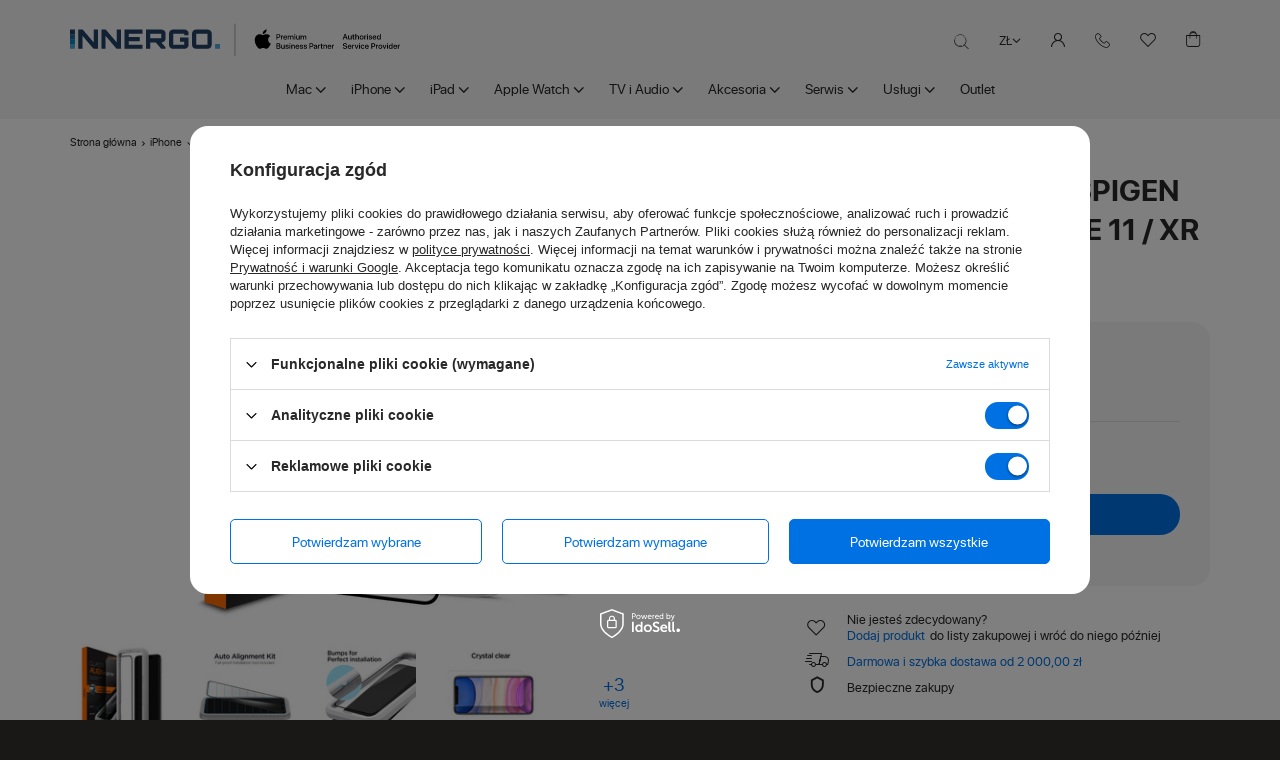

--- FILE ---
content_type: text/html; charset=utf-8
request_url: https://innergo.store/product-pol-29161-SZKLO-HARTOWANE-SPIGEN-ALM-GLASS-FC-IPHONE-11-XR-BLACK.html
body_size: 30706
content:
<!DOCTYPE html>
<html lang="pl" class="--freeShipping --vat --gross " ><head><meta name='viewport' content='user-scalable=no, initial-scale = 1.0, maximum-scale = 1.0, width=device-width, viewport-fit=cover'/><meta http-equiv="Content-Type" content="text/html; charset=utf-8"><meta http-equiv="X-UA-Compatible" content="IE=edge"><title>SZKŁO HARTOWANE SPIGEN ALM GLASS FC IPHONE 11 / XR BLACK  | INNERGO  Apple Premium Business Partner</title><meta name="keywords" content="SZKŁO HARTOWANE SPIGEN ALM GLASS FC IPHONE 11 / XR BLACK   Spigen"><meta name="description" content="SZKŁO HARTOWANE SPIGEN ALM GLASS FC IPHONE 11 / XR BLACK | "><link rel="icon" href="/gfx/pol/favicon.ico"><meta name="theme-color" content="#0071e3"><meta name="msapplication-navbutton-color" content="#0071e3"><meta name="apple-mobile-web-app-status-bar-style" content="#0071e3"><link rel="stylesheet" type="text/css" href="/gfx/pol/projector_style.css.gzip?r=1751014819"><link rel="preload stylesheet" as="style" href="/gfx/pol/style.css.gzip?r=1751014819"><script>var app_shop={urls:{prefix:'data="/gfx/'.replace('data="', '')+'pol/',graphql:'/graphql/v1/'},vars:{priceType:'gross',priceTypeVat:true,productDeliveryTimeAndAvailabilityWithBasket:false,geoipCountryCode:'US',},txt:{priceTypeText:' brutto',},fn:{},fnrun:{},files:[],graphql:{}};const getCookieByName=(name)=>{const value=`; ${document.cookie}`;const parts = value.split(`; ${name}=`);if(parts.length === 2) return parts.pop().split(';').shift();return false;};if(getCookieByName('freeeshipping_clicked')){document.documentElement.classList.remove('--freeShipping');}if(getCookieByName('rabateCode_clicked')){document.documentElement.classList.remove('--rabateCode');}function hideClosedBars(){const closedBarsArray=JSON.parse(localStorage.getItem('closedBars'))||[];if(closedBarsArray.length){const styleElement=document.createElement('style');styleElement.textContent=`${closedBarsArray.map((el)=>`#${el}`).join(',')}{display:none !important;}`;document.head.appendChild(styleElement);}}hideClosedBars();</script><meta name="robots" content="index,follow"><meta name="rating" content="general"><meta name="Author" content="INNERGO Apple Premium Business Partner na bazie IdoSell (www.idosell.com/shop).">
<!-- Begin LoginOptions html -->

<style>
#client_new_social .service_item[data-name="service_Apple"]:before, 
#cookie_login_social_more .service_item[data-name="service_Apple"]:before,
.oscop_contact .oscop_login__service[data-service="Apple"]:before {
    display: block;
    height: 2.6rem;
    content: url('/gfx/standards/apple.svg?r=1743165583');
}
.oscop_contact .oscop_login__service[data-service="Apple"]:before {
    height: auto;
    transform: scale(0.8);
}
#client_new_social .service_item[data-name="service_Apple"]:has(img.service_icon):before,
#cookie_login_social_more .service_item[data-name="service_Apple"]:has(img.service_icon):before,
.oscop_contact .oscop_login__service[data-service="Apple"]:has(img.service_icon):before {
    display: none;
}
</style>

<!-- End LoginOptions html -->

<!-- Open Graph -->
<meta property="og:type" content="website"><meta property="og:url" content="https://innergo.store/product-pol-29161-SZKLO-HARTOWANE-SPIGEN-ALM-GLASS-FC-IPHONE-11-XR-BLACK.html
"><meta property="og:title" content="SZKŁO HARTOWANE SPIGEN ALM GLASS FC IPHONE 11 / XR BLACK"><meta property="og:site_name" content="INNERGO Apple Premium Business Partner"><meta property="og:locale" content="pl_PL"><meta property="og:image" content="https://innergo.store/hpeciai/69fccc397329b186b67bd2d9ca9d8461/pol_pl_SZKLO-HARTOWANE-SPIGEN-ALM-GLASS-FC-IPHONE-11-XR-BLACK-29161_1.jpg"><meta property="og:image:width" content="450"><meta property="og:image:height" content="450"><link rel="manifest" href="https://innergo.store/data/include/pwa/1/manifest.json?t=3"><meta name="apple-mobile-web-app-capable" content="yes"><meta name="apple-mobile-web-app-status-bar-style" content="black"><meta name="apple-mobile-web-app-title" content="INNERGO.store"><link rel="apple-touch-icon" href="/data/include/pwa/1/icon-128.png"><link rel="apple-touch-startup-image" href="/data/include/pwa/1/logo-512.png" /><meta name="msapplication-TileImage" content="/data/include/pwa/1/icon-144.png"><meta name="msapplication-TileColor" content="#2F3BA2"><meta name="msapplication-starturl" content="/"><script type="application/javascript">var _adblock = true;</script><script async src="/data/include/advertising.js"></script><script type="application/javascript">var statusPWA = {
                online: {
                    txt: "Połączono z internetem",
                    bg: "#5fa341"
                },
                offline: {
                    txt: "Brak połączenia z internetem",
                    bg: "#eb5467"
                }
            }</script><script async type="application/javascript" src="/ajax/js/pwa_online_bar.js?v=1&r=6"></script><script type="application/javascript" src="/ajax/js/webpush_subscription.js?v=1&r=4"></script><script type="application/javascript">WebPushHandler.publicKey = 'BCh+ylG8sF+i7uACRey6DP40EMKAJpKLjP2K1Gky/Ls10xAjrDVY5ybLJ/l4kT/RtQS9maqbCoCLSBYgebJha88=';WebPushHandler.version = '1';WebPushHandler.setPermissionValue();</script><script >
window.dataLayer = window.dataLayer || [];
window.gtag = function gtag() {
dataLayer.push(arguments);
}
gtag('consent', 'default', {
'ad_storage': 'denied',
'analytics_storage': 'denied',
'ad_personalization': 'denied',
'ad_user_data': 'denied',
'wait_for_update': 500
});

gtag('set', 'ads_data_redaction', true);
</script><script id="iaiscript_1" data-requirements="W10=" data-ga4_sel="ga4script">
window.iaiscript_1 = `<${'script'}  class='google_consent_mode_update'>
gtag('consent', 'update', {
'ad_storage': 'granted',
'analytics_storage': 'granted',
'ad_personalization': 'granted',
'ad_user_data': 'granted'
});
</${'script'}>`;
</script>
<!-- End Open Graph -->

<link rel="canonical" href="https://innergo.store/product-pol-29161-SZKLO-HARTOWANE-SPIGEN-ALM-GLASS-FC-IPHONE-11-XR-BLACK.html" />

                <!-- Global site tag (gtag.js) -->
                <script  async src="https://www.googletagmanager.com/gtag/js?id=G-PMEKSC5HJE"></script>
                <script >
                    window.dataLayer = window.dataLayer || [];
                    window.gtag = function gtag(){dataLayer.push(arguments);}
                    gtag('js', new Date());
                    
                    gtag('config', 'G-PMEKSC5HJE');

                </script>
                            <!-- Google Tag Manager -->
                    <script >(function(w,d,s,l,i){w[l]=w[l]||[];w[l].push({'gtm.start':
                    new Date().getTime(),event:'gtm.js'});var f=d.getElementsByTagName(s)[0],
                    j=d.createElement(s),dl=l!='dataLayer'?'&l='+l:'';j.async=true;j.src=
                    'https://www.googletagmanager.com/gtm.js?id='+i+dl;f.parentNode.insertBefore(j,f);
                    })(window,document,'script','dataLayer','GTM-5Z3C22T');</script>
            <!-- End Google Tag Manager -->
<!-- Begin additional html or js -->


<!--62|1|10| modified: 2023-02-13 11:36:58-->
<!-- Google tag (gtag.js) --> <script async src="https://www.googletagmanager.com/gtag/js?id=G-PMEKSC5HJE"></script> <script> window.dataLayer = window.dataLayer || []; function gtag(){dataLayer.push(arguments);} gtag('js', new Date()); gtag('config', 'G-PMEKSC5HJE'); </script>
<!--90|1|41| modified: 2025-03-27 15:09:23-->
<style>
html.--freeShipping:not(.order_process) #container:not(.payment_tunnel) .freeShipping {
    display: none;
}
</style>
<!--94|1|41| modified: 2025-04-24 12:46:28-->
<script>
    const isAppleDevice = /Mac|iPhone|iPad|iPod/i.test(navigator.userAgent);
    if (!isAppleDevice) {
        document.title = document.title.replaceAll('', '-');
    }
</script>

<!-- End additional html or js -->
                <script>
                if (window.ApplePaySession && window.ApplePaySession.canMakePayments()) {
                    var applePayAvailabilityExpires = new Date();
                    applePayAvailabilityExpires.setTime(applePayAvailabilityExpires.getTime() + 2592000000); //30 days
                    document.cookie = 'applePayAvailability=yes; expires=' + applePayAvailabilityExpires.toUTCString() + '; path=/;secure;'
                    var scriptAppleJs = document.createElement('script');
                    scriptAppleJs.src = "/ajax/js/apple.js?v=3";
                    if (document.readyState === "interactive" || document.readyState === "complete") {
                          document.body.append(scriptAppleJs);
                    } else {
                        document.addEventListener("DOMContentLoaded", () => {
                            document.body.append(scriptAppleJs);
                        });  
                    }
                } else {
                    document.cookie = 'applePayAvailability=no; path=/;secure;'
                }
                </script>
                <script>let paypalDate = new Date();
                    paypalDate.setTime(paypalDate.getTime() + 86400000);
                    document.cookie = 'payPalAvailability_PLN=-1; expires=' + paypalDate.getTime() + '; path=/; secure';
                </script><link rel="preload" as="image" href="/hpeciai/5aa47a5a829457cfba5c5a6d10e150d1/pol_pm_SZKLO-HARTOWANE-SPIGEN-ALM-GLASS-FC-IPHONE-11-XR-BLACK-29161_1.jpg"><style>
							#photos_slider[data-skeleton] .photos__link:before {
								padding-top: calc(450/450* 100%);
							}
							@media (min-width: 979px) {.photos__slider[data-skeleton] .photos__figure:not(.--nav):first-child .photos__link {
								max-height: 450px;
							}}
						</style></head><body>
<!-- Begin additional html or js -->


<!--76|1|41| modified: 2025-04-03 18:00:26-->
<style>
/* Redefinicja szerokości */

body {
	/* padding-left: 0; */
	/* padding-right: 0; */
}

#container {
	/* max-width: 100%; */
	/* padding: 0; */
}

#breadcrumbs,
#layout {
    /* max-width: 1170px; */
    /* margin-right: auto; */
    /* margin-left: auto; */
}

body > .hotspot.container {
    padding-left: 15px;
    padding-right: 15px;
}

/* Przywrócenie szerokości headera */

@media (min-width: 979px) {
    header {
        /* padding: 0 30px !important; */
    }

}
@media (min-width: 1200px) {
    header {
        /* padding: 0 calc(((100vw - 1170px) / 2) + 15px ) !important; */
    }
}

/* #layout powinien mieć klasę max-width-1200 */

@media (min-width: 1170px) {
    .bars__item.--fixed .bars__wrapper {
        max-width: 1140px;
    }
}

/* Ceneo */

#ceneo-widget {
    right: auto !important;
}

/* Cookies */

#iai_cookie .iai_cookie__box,
#ck_dsclr_v2.ck_dsclr_v2 {
    border-radius: 18px;
}
#ck_dsclr_v2.ck_dsclr_v2 {
    background-color: #fff;
    color: var(--color-text);
    bottom: 3rem;
    left: 50%;
    transform: translateX(-50%);
    max-width: 600px;
    width: calc(100% - 30px);
    z-index: 9999999999;
}
#ck_dsclr_v2.ck_dsclr__sub_v2 {
    padding: 2rem;
}
#ck_dsclr_v2.ck_dsclr_v2 h3,
#ck_dsclr_v2 .ck_dsclr_x_v2 {
    color: var(--color-text);
}
#ck_dsclr_v2.ck_dsclr_v2 p {
    text-align: left;
}
#ck_dsclr_v2 .ck_dsclr_x_v2 {
    top: 2rem;
    right: 2rem;
}
#ckdsclmrshtdwn_v2 {
    display: flex;
    justify-content: end;
}

/* Footer */

footer {
    padding-left: 15px;
    padding-right: 15px;
}
#menu_buttons .footer__contact_info img {
    min-width: auto;
}
@media (max-width: 978px) {
    #menu_buttons .footer__contact_info .contact_footer {
        padding-bottom: 4rem;
    }
}

@media (min-width: 979px) {
    footer {
        padding-left: 30px;
        padding-right: 30px;
    }
}

@media (min-width: 1200px) {
    footer {
        padding-left: 0;
        padding-right: 0;
    }
}

/* Menu */

header .navbar-collapse .navbar-nav .navbar-subnav {
    /* max-width: 1170px; */
    /* min-width: 979px; */
    /* margin: 0 auto; */
    /* padding-left: 3rem; */
    /* padding-right: 3rem; */
}

@media (min-width: 979px) {
    header .navbar-nav .nav-item.nav-merge {
        max-height: 570px;
        /* display: flex; */
        /* flex-wrap: wrap; */
        /* flex-direction: row; */
        /* gap: 2.5rem 5rem; */
        /* max-height: unset; */
    }
}

/* Menu: Koszyk */

.topBasket .topBasket_details__wrapper {
    z-index: 999;
}

/* Todo: Newsletter */

/* 
#menu_buttons .footer__contact_info .contact_footer {
    flex-direction: column;
}

#menu_buttons .footer__contact_info .newsletter_footer {
    flex-basis: 33%;
}

#menu_buttons .footer__contact_info .newsletter_footer a {
    font-size: 1.6rem;
    font-weight: 700;
    text-decoration: none;
    color: #deddde !important;
}

#menu_buttons .footer__contact_info .newsletter_footer #customInput_newsletter {
    font-size: 1em;
    padding: 0 0.5em;
    border: none;
    line-height: 1;
    height: 2em;
    border-radius: 5px;
}

#menu_buttons .footer__contact_info .newsletter_footer label {
    display: inline;
    font-size: 1.2rem;
}
 */

/* Aktualności */

.article__date.datasquare {
    /* display: none; */
}

#main_news {
    padding-bottom: 6rem;
}

.hotspot {
    /* clear: both; */
    /* margin-top: 2rem !important; */
    /* margin-bottom: 2rem !important; */
}

/* CMS */

.text_menu__txt_sub {
    overflow: visible;
}

/* Blog: Zajawka */

.article__block {
    align-items: start;
    gap: 2rem;
    margin: 0;
}
.article__item {
    display: flex;
    flex-direction: column;
    gap: 2rem;
    background: var(--color-bg-alt);
    border-radius: 18px;
    overflow: hidden;
    padding: 0;
    margin: 0;
}
.article__image_wrapper {
    overflow: hidden;
    border-radius: 18px 18px 0 0;
    margin: 0;
    display: grid;
}
.article__image_wrapper.loading {
    padding: 30%;
}
.article__image.b-error {
    align-self: center;
}
.article__image:not(.b-error) {
    object-fit: cover;
    mix-blend-mode: multiply;
    width: 100%;
}
.article__name {
    font-size: 2.1rem;
    line-height: 1.3;
}
.article__item > *:not(:first-child) {
    --article-padding: 2.5rem;
    padding: 0 var(--article-padding);
    margin: 0;
}
.article__item > *:last-child {
    padding-bottom: var(--article-padding);
}
.article__text.--date {
    padding-left: var(--article-padding) !important;
}

.article__more_link::after {
    content: "\F105";
    font-family: FontAwesome;
    position: absolute;
    margin-left: .7rem;
}

.article__more_link:hover::after {
    color: inherit;
}

@media (min-width: 757px) {
    .article__item {
        flex-basis: calc(50% - 1rem);
    }
}

@media (min-width: 979px) {
    .main_page .article__item {
        flex-basis: calc(33% - 1rem);
    }
    .article__date_name {
        order: 0;
    }

    .article__item .article__date_name .article__name {
        font-size: 2.1rem;
        line-height: 1.3;
    }
}

/* Blog: Projector */

@media (min-width: 979px) {
    #projector_blog .article__item:nth-of-type(even) {
        padding-left: 0;
    }
    #projector_blog .article__item:nth-of-type(odd) {
        padding-right: 0;
    }
}

/* Blog */

:is(.blog-list_page, .blog-item_page) aside {
    order: 2;
    margin-top: 7rem;
}

#menu_blog .menu_blog_box ul li {
    border-bottom: none;
}

.pagination {
    gap: 0.5rem;
}

.blog_categoriesdescription_sub {
    padding-bottom: 2rem;
}
.blog_categoriesdescription h1 {
    margin-bottom: 2rem;
}
#blog-item h1 {
    margin-bottom: 3rem;
    line-height: 1.3;
}

#blog-item img.blog_image {
    border-radius: 18px;
}

/* Karta towaru */

@media (max-width: 756px) {
    .projector_details .projector_buy.--fixed .projector_buy__wrapper {
        display: none;
    }
}

.projector_details .projector_buy__number .f-dropdown-menu {
    min-width: auto;
}

.projector_details .projector_buy__number .f-dropdown-item {
    padding: 1rem 1rem;
    text-align: center;
}

.projector_buy:has(.projector_buy__button.disabled) {
    display: none;
}

.hotspot__arrow {
    /* display: none; */
}

/* Hotspoty */

#main_hotspot_zone4 {
    position: relative;
    padding: 6rem 0;
}
#main_hotspot_zone4::before {
    content: '';
    position: absolute;
    top: 0;
    left: 50%;
    margin-left: -50vw;
    width: 100vw;
    height: 100%;
    background: var(--color-bg-alt);
    z-index: 0;
}
#main_hotspot_zone4 h2 {
    position: relative;
}
/* 
#main_hotspot_zone4 .product__icon {
    background: #f5f5f7;
}
*/
#main_hotspot_zone4 .product__icon img {
    mix-blend-mode: darken;
}

/* Kafle */

.products {
    gap: 1rem 0;
}

#search .product {
    padding-bottom: 1.5rem !important;
}

.product__icon {
    height: 20rem;
    margin-bottom: 2em;
    padding-bottom: 0rem !important;
    position: relative;
    flex-flow: wrap;
}
.product__icon img {
    max-height: 20rem;
}
:is(.hotspot, #search) .product .product__icon img {
    transition: transform .3s ease-in-out;
}
:is(.hotspot, #search) .product:hover .product__icon img {
    transform: translateY(-1rem);
    /* transform: translateY(-1rem) scale(1.1); */
}

:is(.hotspot, #search) .product .label_icons {
    position: absolute;
    left: .75rem;
    bottom: -2em !important;
}

.product__compare,
#search .product__compare {
    z-index: 9;
}

.product__compare_item {
    font-size: 0;
    border: none;
}
.product__compare_item::before {
    content: '\E819';
    font-family: fontAwesome;
    position: absolute;
    top: .25rem;
    right: .75rem;
    font-size: 1.75rem;
    z-index: 10;

    background: #fffd;
    border-radius: 50vw;
    height: 3rem;
    width: 3rem;
    line-height: 3rem;
}
.hotspot .product:hover .product__compare .product__compare_item:hover::before,
.product__compare_item:hover::before {
    background: var(--color-link--hover);
    color: #fff !important;
}
.product__compare_item.--remove {
    color: #e35c5c;
    border: none;
}

.product__prices .price_sellby {
    display: none;
}

@media (min-width: 979px) {
    .products {
        gap: 3rem 0;
    }
    
    .product__icon {
        height: 25rem;
        padding-bottom: 0rem !important;
    }
    .product__icon img {
        max-height: 25rem;
    }

    .hotspot .product__icon,
    #search .product__icon {
        max-height: 25rem;
    }

    #search .product:hover {
        border: 1px solid #0000;
    }
}

@media (min-width: 1200px) {
    .product__icon {
        height: 25rem;
    }
}

/* Kafle: Omnibus */

.product__prices .price .price_percent {
    display: none !important;
}
.product__prices .price.--max {
    order: 1;
    color: inherit !important;
    opacity: .4;
}
.product__prices .price.--main {
    order: 2;
}
.product__prices .price.omnibus_price {
    order: 3;
    font-size: 1.4rem !important;
    white-space: normal;
    opacity: .4;
}
.product__prices .price.omnibus_price .omnibus_price__value {
    text-decoration: none;
}

/* Porównywarka */
/* https://innergo.store/product-compare.php */

.compare_page .cmp_product .product_wrapper {
    /* height: calc(100% - 45px); */
    height: auto;
}

.compare_page a.product-icon {
    margin-bottom: 2em;
    background: none;
}

.compare_page .hideCol a.product-name {
    font-size: 1.05rem;
    margin-top: 16rem;
}

/* Porównywarka: Widget */

@media (min-width: 979px) {
    .compare {
        margin: 2rem auto;
        position: sticky;
        top: 2rem;
        z-index: 99;
        border-radius:18px !important;
        max-width: 1170px;
    }
}

/* Filtry */

.filters__buttons {
    width: auto;
    padding-top: 1.4rem;
}

.filters_open .filters {
    margin-bottom: unset !important;
}

@media (max-width: 978px) {
    .filters__buttons .btn {
        border-radius: 100vw !important;
    }
}

/* Order 2 */

.order2_info1_sub > .f-group {
    margin-bottom: 0rem;
}

/* Order details */

.orderdetails_summary,
.payment_tunnel #orderdetails_prepaid_methods {
    background: var(--color-bg-alt);
    border-radius: 18px;
    padding: clamp(3rem, 4vw, 6rem);
    margin-bottom: 3rem;
    /* max-width: 720px; */
}

.orderdetails_payments__date {
    line-height: 1.45;
    margin-block-end: 1rem;
    display: block;
}

.orderdetails_payments__icon img {
    mix-blend-mode: multiply;
}

.orderdetails_payments__item {
    align-items: start;
}
.orderdetails_retry__button.--new {
    /* color: var(--color-primary) !important; */
    /* font-size: inherit; */
}

.payment_tunnel .prepaid_payitems_wrapper {
    max-width: 640px;
}

.payments_pay {
    background: none;
    padding: 0;
    margin: 0;
}
.payments_pay .payments_pay__icons img[src*="svg"] {
    height: 80px;
}

div.payments_group:not(:last-of-type) {
    margin-bottom: 2rem;
}
#container.payment_tunnel .orderdetails_summary {
    display: none;
}

#container.payment_tunnel #footer_links,
#container.payment_tunnel .breadcrumbs,
#container.payment_tunnel #menu_categories,
#container.payment_tunnel #menu_basket,
#container.payment_tunnel #menu_settings,
#container.payment_tunnel #menu_search,
#container.payment_tunnel .orderdetails_summary,
#container.payment_tunnel #prepaid_order_products,
#container.payment_tunnel #prepaid_delivery_list,
#container.payment_tunnel #prepaid_address,
#container.payment_tunnel .actions_return_rma,
#container.payment_tunnel .actions_rma,
#container.payment_tunnel #prepaid_documents,
#container.payment_tunnel #prepaid_buttons,
#container.payment_tunnel .freeShipping {
    /* display: none; */
}

.orderdetails_info {
    align-items: center;
}
.orderdetails_label {
    font-size: 1.8rem;
}

#prepaid_order_products,
#prepaid_delivery_list,
#prepaid_address {
    border-bottom: 1px solid #0002;
}

/* Konto klienta: login.php */

#login_menu>.l_welcome__element {
    margin-top: 3rem;
}

#login_menu>div>div h3 {
    align-items: start;
}

/* Logowanie: signin.php */

#client_new_social .service_item:before,
#cookie_login_social_more .service_item:before {
    margin-top: 2px;
}

#client_new_social .service_item[data-name="service_Google"]:before,
#cookie_login_social_more .service_item[data-name="service_Google"]:before {
    content: url(/gfx/custom/google_sm.svg);
    content: url(https://innergo.store/gfx/custom/google_sm.svg);
}
</style>

<!-- End additional html or js -->
<div id="container" class="projector_page container"><header class=" commercial_banner"><script class="ajaxLoad">
                app_shop.vars.vat_registered = "true";
                app_shop.vars.currency_format = "###,##0.00";
                
                    app_shop.vars.currency_before_value = false;
                
                    app_shop.vars.currency_space = true;
                
                app_shop.vars.symbol = "zł";
                app_shop.vars.id= "PLN";
                app_shop.vars.baseurl = "http://innergo.store/";
                app_shop.vars.sslurl= "https://innergo.store/";
                app_shop.vars.curr_url= "%2Fproduct-pol-29161-SZKLO-HARTOWANE-SPIGEN-ALM-GLASS-FC-IPHONE-11-XR-BLACK.html";
                

                var currency_decimal_separator = ',';
                var currency_grouping_separator = ' ';

                
                    app_shop.vars.blacklist_extension = ["exe","com","swf","js","php"];
                
                    app_shop.vars.blacklist_mime = ["application/javascript","application/octet-stream","message/http","text/javascript","application/x-deb","application/x-javascript","application/x-shockwave-flash","application/x-msdownload"];
                
                    app_shop.urls.contact = "/contact-pol.html";
                </script><div id="viewType" style="display:none"></div><div id="freeShipping" class="freeShipping"><span class="freeShipping__info">Darmowa dostawa</span><strong class="freeShipping__val">
				od 
				2 000,00 zł</strong><a href="" class="freeShipping__close"></a></div><div id="logo" class="d-flex align-items-center"><a href="/main.php" target="_self"><img src="/data/gfx/mask/pol/logo_1_big.svg" alt="INNERGO    Apple Premium Business Partner | Authorised Service Provider" width="0" height="0"></a></div><form action="https://innergo.store/search.php" method="get" id="menu_search" class="menu_search"><a href="#showSearchForm" class="menu_search__mobile"></a><a href="#showSearchFormDesktop" class="menu_search__desktop" onclick="document.getElementById('menu_search__input').focus()"></a><div class="menu_search__block"><div class="menu_search__item --input"><input id="menu_search__input" class="menu_search__input" type="text" name="text" autocomplete="off" placeholder="Wpisz czego szukasz"><button class="menu_search__submit" type="submit"></button><button class="menu_search__close"></button></div><div class="menu_search__item --results search_result"></div></div></form><div id="menu_settings" class="align-items-center justify-content-center justify-content-lg-end"><div class="open_trigger"><span class="d-none d-md-inline-block flag_txt">zł</span><div class="menu_settings_wrapper d-md-none"><div class="menu_settings_inline"><div class="menu_settings_header">
								Język i waluta: 
							</div><div class="menu_settings_content"><span class="menu_settings_flag flag flag_pol"></span><strong class="menu_settings_value"><span class="menu_settings_language">pl</span><span> | </span><span class="menu_settings_currency">zł</span></strong></div></div><div class="menu_settings_inline"><div class="menu_settings_header">
								Dostawa do: 
							</div><div class="menu_settings_content"><strong class="menu_settings_value">Polska</strong></div></div></div><i class="icon-angle-down d-none d-md-inline-block"></i></div><form action="https://innergo.store/settings.php" method="post"><ul><div class="close-lang"></div><li><div class="form-group"><label for="menu_settings_curr">Waluta</label><div class="select-after"><select class="form-control" name="curr" id="menu_settings_curr"><option value="PLN" selected>zł</option><option value="EUR">€ (1 zł = 0.237€)
															</option><option value="USD">$ (1 zł = 0.2751$)
															</option></select></div></div><div class="form-group"><label for="menu_settings_country">Dostawa do</label><div class="select-after"><select class="form-control" name="country" id="menu_settings_country"><option value="1143020016">Austria</option><option value="1143020022">Belgia</option><option value="1143020033">Bułgaria</option><option value="1143020038">Chorwacja</option><option value="1143020040">Cypr</option><option value="1143020041">Czechy</option><option value="1143020062">Grecja</option><option value="1143020126">Malta</option><option value="1143020143">Niemcy</option><option selected value="1143020003">Polska</option><option value="1143020169">Rumunia</option><option value="1143020182">Słowacja</option><option value="1143020183">Słowenia</option><option value="1143020217">Węgry</option></select></div></div></li><li class="buttons"><button class="btn --solid --large" type="submit">
								Zastosuj zmiany
							</button></li></ul></form></div><a class="account_link" href="https://innergo.store/login.php"></a><div class="contact_info_top d-none d-md-flex"><a class="contact_info_toggle" href="/contact.php" title="Kontakt"></a><div class="contact_top_block"><div class="close-contact"></div><a class="phone_top" href="tel:512133516">48 512 133 516</a><a class="mail_top" href="mailto:contact@innergo.store">Napisz wiadomość</a><a href="javascript:;" onclick="tidioChatApi.display(true);tidioChatApi.open()">Otwórz chat</a></div></div><div class="shopping_list_top" data-empty="true"><a href="https://innergo.store/pl/shoppinglist/" class="wishlist_link slt_link"></a><div class="slt_lists"><div class="close-favorite"></div><ul class="slt_lists__nav"><li class="slt_lists__nav_item" data-list_skeleton="true" data-list_id="true" data-shared="true"><a class="slt_lists__nav_link" data-list_href="true"><span class="slt_lists__nav_name" data-list_name="true"></span><span class="slt_lists__count" data-list_count="true">0</span></a></li></ul><span class="slt_lists__empty">Dodaj produkty, które lubisz i chcesz kupić później.</span></div></div><div class="shopping_list_top_mobile d-none" data-empty="true"><a href="https://innergo.store/pl/shoppinglist/" class="sltm_link"></a></div><div class="sl_choose sl_dialog"><div class="sl_choose__wrapper sl_dialog__wrapper"><div class="sl_choose__item --top sl_dialog_close mb-2"><strong class="sl_choose__label">Zapisz na liście zakupowej</strong></div><div class="sl_choose__item --lists" data-empty="true"><div class="sl_choose__list f-group --radio m-0 d-md-flex align-items-md-center justify-content-md-between" data-list_skeleton="true" data-list_id="true" data-shared="true"><input type="radio" name="add" class="sl_choose__input f-control" id="slChooseRadioSelect" data-list_position="true"><label for="slChooseRadioSelect" class="sl_choose__group_label f-label py-4" data-list_position="true"><span class="sl_choose__sub d-flex align-items-center"><span class="sl_choose__name" data-list_name="true"></span><span class="sl_choose__count" data-list_count="true">0</span></span></label><button type="button" class="sl_choose__button --desktop btn --solid">Zapisz</button></div></div><div class="sl_choose__item --create sl_create mt-4"><a href="#new" class="sl_create__link  align-items-center">Stwórz nową listę zakupową</a><form class="sl_create__form align-items-center"><div class="sl_create__group f-group --small mb-0"><input type="text" class="sl_create__input f-control" required="required"><label class="sl_create__label f-label">Nazwa nowej listy</label></div><button type="submit" class="sl_create__button btn --solid ml-2 ml-md-3">Utwórz listę</button></form></div><div class="sl_choose__item --mobile mt-4 d-flex justify-content-center d-md-none"><button class="sl_choose__button --mobile btn --solid --large">Zapisz</button></div></div></div><div id="menu_basket" class="topBasket"><a class="topBasket__sub" href="/basketedit.php"><span class="badge badge-info"></span><strong class="topBasket__price d-none" style="display: none;">0,00 zł</strong></a><div class="topBasket_details__wrapper"><div class="topBasket__details --products" style="display: none;"><div class="close-basket"></div><div class="topBasket__block --labels"><label class="topBasket__item --name">Produkt</label><label class="topBasket__item --sum">Ilość</label><label class="topBasket__item --prices">Cena</label></div><div class="topBasket__block --products"></div><a href="/basketedit.php" title="Przejdź do koszyka" class="btn --solid btn-go-basket d-none d-md-inline-block">Przejdź do koszyka</a></div><div class="topBasket__details --shipping" style="display: none;"><span class="topBasket__name">Koszt dostawy od</span><span id="shipppingCost"></span></div></div><script>
						app_shop.vars.cache_html = true;
					</script></div><nav id="menu_categories" class="wide"><button type="button" class="navbar-toggler"><i class="icon-reorder"></i></button><div class="navbar-collapse" id="menu_navbar"><ul class="navbar-nav mx-md-n2"><li class="nav-item"><a  href="/pol_m_Mac-156.html" target="_self" title="Mac" class="nav-link" >Mac</a><ul class="navbar-subnav"><li class="nav-item empty"><a  href="/pol_m_Mac_MacBook-Air-200.html" target="_self" title="MacBook Air" class="nav-link" >MacBook Air</a></li><li class="nav-item empty"><a  href="/pol_m_Mac_MacBook-Pro-14-811.html" target="_self" title="MacBook Pro 14" class="nav-link" >MacBook Pro 14</a></li><li class="nav-item empty"><a  href="/pol_m_Mac_MacBook-Pro-16-812.html" target="_self" title="MacBook Pro 16" class="nav-link" >MacBook Pro 16</a></li><li class="nav-item empty"><a  href="/pol_m_Mac_iMac-202.html" target="_self" title="iMac" class="nav-link" >iMac</a></li><li class="nav-item empty"><a  href="/pol_m_Mac_Mac-mini-203.html" target="_self" title="Mac mini" class="nav-link" >Mac mini</a></li><li class="nav-item empty"><a  href="/pol_m_Mac_Mac-Studio-833.html" target="_self" title="Mac Studio" class="nav-link" >Mac Studio</a></li><li class="nav-item empty"><a  href="/pol_m_Mac_Mac-Pro-204.html" target="_self" title="Mac Pro" class="nav-link" >Mac Pro</a></li><li class="nav-item empty"><a  href="/pol_m_Mac_Pro-Display-XDR-269.html" target="_self" title="Pro Display XDR" class="nav-link" >Pro Display XDR</a></li><li class="nav-item empty"><a  href="/pol_m_Mac_Studio-Display-834.html" target="_self" title="Studio Display" class="nav-link" >Studio Display</a></li><li class="nav-item"><a  href="/pol_m_Mac_Akcesoria-Mac-205.html" target="_self" title="Akcesoria Mac" class="nav-link" >Akcesoria Mac</a><ul class="navbar-subsubnav"><li class="nav-item"><a  href="/pol_m_Mac_Akcesoria-Mac_Klawiatury-i-myszki-383.html" target="_self" title="Klawiatury i myszki" class="nav-link" >Klawiatury i myszki</a></li><li class="nav-item"><a  href="/pol_m_Mac_Akcesoria-Mac_Zasilacze-do-Mac-389.html" target="_self" title="Zasilacze do Mac" class="nav-link" >Zasilacze do Mac</a></li><li class="nav-item"><a  href="/pol_m_Mac_Akcesoria-Mac_Kable-i-adaptery-386.html" target="_self" title="Kable i adaptery" class="nav-link" >Kable i adaptery</a></li><li class="nav-item"><a  href="/pol_m_Mac_Akcesoria-Mac_Torby-i-pokrowce-499.html" target="_self" title="Torby i pokrowce" class="nav-link" >Torby i pokrowce</a></li><li class="nav-item"><a  href="/pol_m_Mac_Akcesoria-Mac_Filtry-prywatyzujace-504.html" target="_self" title="Filtry prywatyzujące" class="nav-link" >Filtry prywatyzujące</a></li><li class="nav-item"><a  href="/pol_m_Mac_Akcesoria-Mac_Pozostale-390.html" target="_self" title="Pozostałe" class="nav-link" >Pozostałe</a></li></ul></li><li class="nav-item empty"><a  href="/pol_m_Mac_AppleCare-283.html" target="_self" title="AppleCare" class="nav-link" >AppleCare</a></li><li class="nav-item empty"><a  href="/pol_m_Mac_Oprogramowanie-2123.html" target="_self" title="Oprogramowanie" class="nav-link" >Oprogramowanie</a></li><div class="close-menu"></div></ul></li><li class="nav-item"><a  href="/pol_m_iPhone-155.html" target="_self" title="iPhone" class="nav-link active" >iPhone</a><ul class="navbar-subnav"><li class="nav-item empty"><a  href="/pol_m_iPhone_iPhone-17-Pro-Max-3390.html" target="_self" title="iPhone 17 Pro Max" class="nav-link" >iPhone 17 Pro Max</a></li><li class="nav-item empty"><a  href="/pol_m_iPhone_iPhone-17-Pro-3389.html" target="_self" title="iPhone 17 Pro" class="nav-link" >iPhone 17 Pro</a></li><li class="nav-item empty"><a  href="/pol_m_iPhone_iPhone-Air-3388.html" target="_self" title="iPhone Air " class="nav-link" >iPhone Air </a></li><li class="nav-item empty"><a  href="/pol_m_iPhone_iPhone-17-3387.html" target="_self" title="iPhone 17 " class="nav-link" >iPhone 17 </a></li><li class="nav-item empty"><a  href="/pol_m_iPhone_iPhone-16-Plus-2238.html" target="_self" title="iPhone 16 Plus" class="nav-link" >iPhone 16 Plus</a></li><li class="nav-item empty"><a  href="/pol_m_iPhone_iPhone-16-2237.html" target="_self" title="iPhone 16" class="nav-link" >iPhone 16</a></li><li class="nav-item empty"><a  href="/pol_m_iPhone_iPhone-16e-3355.html" target="_self" title="iPhone 16e" class="nav-link" >iPhone 16e</a></li><li class="nav-item empty"><a  href="/pol_m_iPhone_iPhone-15-1146.html" target="_self" title="iPhone 15" class="nav-link" >iPhone 15</a></li><li class="nav-item active"><a  href="/pol_m_iPhone_Akcesoria-iPhone-391.html" target="_self" title="Akcesoria iPhone" class="nav-link active" >Akcesoria iPhone</a><ul class="navbar-subsubnav"><li class="nav-item"><a  href="/pol_m_iPhone_Akcesoria-iPhone_Etui-492.html" target="_self" title="Etui" class="nav-link" >Etui</a></li><li class="nav-item active"><a  href="/pol_m_iPhone_Akcesoria-iPhone_Folie-i-szkla-ochronne-393.html" target="_self" title="Folie i szkła ochronne" class="nav-link active" >Folie i szkła ochronne</a></li><li class="nav-item"><a  href="/pol_m_iPhone_Akcesoria-iPhone_Szklo-na-aparat-2146.html" target="_self" title="Szkło na aparat" class="nav-link" >Szkło na aparat</a></li><li class="nav-item"><a  href="/pol_m_iPhone_Akcesoria-iPhone_Filtry-prywatyzujace-505.html" target="_self" title="Filtry prywatyzujące" class="nav-link" >Filtry prywatyzujące</a></li><li class="nav-item"><a  href="/pol_m_iPhone_Akcesoria-iPhone_Zasilacze-493.html" target="_self" title="Zasilacze" class="nav-link" >Zasilacze</a></li><li class="nav-item"><a  href="/pol_m_iPhone_Akcesoria-iPhone_Ladowarki-indukcyjne-2223.html" target="_self" title="Ładowarki indukcyjne" class="nav-link" >Ładowarki indukcyjne</a></li><li class="nav-item"><a  href="/pol_m_iPhone_Akcesoria-iPhone_Ladowarki-samochodowe-2148.html" target="_self" title="Ładowarki samochodowe" class="nav-link" >Ładowarki samochodowe</a></li><li class="nav-item"><a  href="/pol_m_iPhone_Akcesoria-iPhone_Kable-i-adaptery-394.html" target="_self" title="Kable i adaptery" class="nav-link" >Kable i adaptery</a></li><li class="nav-item"><a  href="/pol_m_iPhone_Akcesoria-iPhone_Powerbanki-2147.html" target="_self" title="Powerbanki" class="nav-link" >Powerbanki</a></li></ul></li><div class="close-menu"></div></ul></li><li class="nav-item"><a  href="/pol_m_iPad-175.html" target="_self" title="iPad" class="nav-link" >iPad</a><ul class="navbar-subnav"><li class="nav-item empty"><a  href="/pol_m_iPad_iPad-207.html" target="_self" title="iPad" class="nav-link" >iPad</a></li><li class="nav-item empty"><a  href="/pol_m_iPad_iPad-Air-208.html" target="_self" title="iPad Air" class="nav-link" >iPad Air</a></li><li class="nav-item empty"><a  href="/pol_m_iPad_iPad-Pro-209.html" target="_self" title="iPad Pro" class="nav-link" >iPad Pro</a></li><li class="nav-item empty"><a  href="/pol_m_iPad_iPad-mini-210.html" target="_self" title="iPad mini" class="nav-link" >iPad mini</a></li><li class="nav-item"><a  href="/pol_m_iPad_Akcesoria-iPad-277.html" target="_self" title="Akcesoria iPad" class="nav-link" >Akcesoria iPad</a><ul class="navbar-subsubnav"><li class="nav-item"><a  href="/pol_m_iPad_Akcesoria-iPad_Pencil-489.html" target="_self" title="Pencil" class="nav-link" >Pencil</a></li><li class="nav-item"><a  href="/pol_m_iPad_Akcesoria-iPad_Klawiatury-490.html" target="_self" title="Klawiatury" class="nav-link" >Klawiatury</a></li><li class="nav-item"><a  href="/pol_m_iPad_Akcesoria-iPad_Etui-491.html" target="_self" title="Etui" class="nav-link" >Etui</a></li><li class="nav-item"><a  href="/pol_m_iPad_Akcesoria-iPad_Folie-i-szkla-ochronne-497.html" target="_self" title="Folie i szkła ochronne" class="nav-link" >Folie i szkła ochronne</a></li><li class="nav-item"><a  href="/pol_m_iPad_Akcesoria-iPad_Przewody-do-iPad-380.html" target="_self" title="Przewody do iPad" class="nav-link" >Przewody do iPad</a></li><li class="nav-item"><a  href="/pol_m_iPad_Akcesoria-iPad_Zasilacze-381.html" target="_self" title="Zasilacze" class="nav-link" >Zasilacze</a></li></ul></li><li class="nav-item empty"><a  href="/pol_m_iPad_Apple-Care-284.html" target="_self" title="Apple Care" class="nav-link" >Apple Care</a></li><div class="close-menu"></div></ul></li><li class="nav-item"><a  href="/pol_m_Apple-Watch-176.html" target="_self" title="Apple Watch" class="nav-link" >Apple Watch</a><ul class="navbar-subnav"><li class="nav-item empty"><a  href="/pol_m_Apple-Watch_Ultra-3-3391.html" target="_self" title="Ultra 3" class="nav-link" >Ultra 3</a></li><li class="nav-item empty"><a  href="/pol_m_Apple-Watch_-Series-11-3392.html" target="_self" title=" Series 11 " class="nav-link" > Series 11 </a></li><li class="nav-item empty"><a  href="/pol_m_Apple-Watch_SE-3-3393.html" target="_self" title="SE 3 " class="nav-link" >SE 3 </a></li><li class="nav-item empty"><a  href="/pol_m_Apple-Watch_Paski-do-Apple-Watch-498.html" target="_self" title="Paski do Apple Watch" class="nav-link" >Paski do Apple Watch</a></li><li class="nav-item empty"><a  href="/pol_m_Apple-Watch_Ladowarki-Apple-Watch-278.html" target="_self" title="Ładowarki Apple Watch" class="nav-link" >Ładowarki Apple Watch</a></li><li class="nav-item empty"><a  href="/pol_m_Apple-Watch_Szkla-ochronne-Apple-Watch-1129.html" target="_self" title="Szkła ochronne Apple Watch" class="nav-link" >Szkła ochronne Apple Watch</a></li><div class="close-menu"></div></ul></li><li class="nav-item"><a  href="/pol_m_TV-i-Audio-239.html" target="_self" title="TV i Audio" class="nav-link" >TV i Audio</a><ul class="navbar-subnav"><li class="nav-item empty"><a  href="/pol_m_TV-i-Audio_Apple-TV-230.html" target="_self" title="Apple TV" class="nav-link" >Apple TV</a></li><li class="nav-item empty"><a  href="/pol_m_TV-i-Audio_AirPods-1144.html" target="_self" title="AirPods" class="nav-link" >AirPods</a></li><li class="nav-item empty"><a  href="/pol_m_TV-i-Audio_Beats-2126.html" target="_self" title="Beats" class="nav-link" >Beats</a></li><li class="nav-item empty"><a  href="/pol_m_TV-i-Audio_Sluchawki-2219.html" target="_self" title="Słuchawki" class="nav-link" >Słuchawki</a></li><div class="close-menu"></div></ul></li><li class="nav-item"><a  href="/pol_m_Akcesoria-177.html" target="_self" title="Akcesoria" class="nav-link" >Akcesoria</a><ul class="navbar-subnav"><li class="nav-item"><a  href="/pol_m_Akcesoria_Szkla-etui-pokrowce-torby-218.html" target="_self" title="Szkła, etui, pokrowce, torby" class="nav-link" >Szkła, etui, pokrowce, torby</a><ul class="navbar-subsubnav"><li class="nav-item"><a  href="/pol_m_Akcesoria_Szkla-etui-pokrowce-torby_Etui-na-telefon-273.html" target="_self" title="Etui na telefon" class="nav-link" >Etui na telefon</a></li><li class="nav-item"><a  href="/pol_m_Akcesoria_Szkla-etui-pokrowce-torby_Folie-i-szkla-ochronne-na-telefon-480.html" target="_self" title="Folie i szkła ochronne na telefon" class="nav-link" >Folie i szkła ochronne na telefon</a></li><li class="nav-item"><a  href="/pol_m_Akcesoria_Szkla-etui-pokrowce-torby_Szklo-na-aparat-2214.html" target="_self" title="Szkło na aparat" class="nav-link" >Szkło na aparat</a></li><li class="nav-item"><a  href="/pol_m_Akcesoria_Szkla-etui-pokrowce-torby_Etui-na-tablet-280.html" target="_self" title="Etui na tablet" class="nav-link" >Etui na tablet</a></li><li class="nav-item"><a  href="/pol_m_Akcesoria_Szkla-etui-pokrowce-torby_Folie-i-szkla-ochronne-na-tablet-481.html" target="_self" title="Folie i szkła ochronne na tablet" class="nav-link" >Folie i szkła ochronne na tablet</a></li><li class="nav-item"><a  href="/pol_m_Akcesoria_Szkla-etui-pokrowce-torby_Pokrowce-i-torby-do-MacBook-274.html" target="_self" title="Pokrowce i torby do MacBook" class="nav-link" >Pokrowce i torby do MacBook</a></li><li class="nav-item"><a  href="/pol_m_Akcesoria_Szkla-etui-pokrowce-torby_Etui-na-AirPods-501.html" target="_self" title="Etui na AirPods" class="nav-link" >Etui na AirPods</a></li></ul></li><li class="nav-item"><a  href="/pol_m_Akcesoria_Zasilanie-220.html" target="_self" title="Zasilanie" class="nav-link" >Zasilanie</a><ul class="navbar-subsubnav"><li class="nav-item"><a  href="/pol_m_Akcesoria_Zasilanie_Kable-i-adaptery-217.html" target="_self" title="Kable i adaptery" class="nav-link" >Kable i adaptery</a></li><li class="nav-item"><a  href="/pol_m_Akcesoria_Zasilanie_Ladowarki-270.html" target="_self" title="Ładowarki" class="nav-link" >Ładowarki</a></li><li class="nav-item"><a  href="/pol_m_Akcesoria_Zasilanie_Ladowarki-indukcyjne-2213.html" target="_self" title="Ładowarki indukcyjne" class="nav-link" >Ładowarki indukcyjne</a></li><li class="nav-item"><a  href="/pol_m_Akcesoria_Zasilanie_Ladowarki-samochodowe-2215.html" target="_self" title="Ładowarki samochodowe" class="nav-link" >Ładowarki samochodowe</a></li><li class="nav-item"><a  href="/pol_m_Akcesoria_Zasilanie_Powerbanki-2124.html" target="_self" title="Powerbanki" class="nav-link" >Powerbanki</a></li></ul></li><li class="nav-item"><a  href="/pol_m_Akcesoria_Urzadzenia-peryferyjne-271.html" target="_self" title="Urządzenia peryferyjne" class="nav-link" >Urządzenia peryferyjne</a><ul class="navbar-subsubnav"><li class="nav-item"><a  href="/pol_m_Akcesoria_Urzadzenia-peryferyjne_Klawiatury-Myszki-i-Gladziki-221.html" target="_self" title="Klawiatury, Myszki i Gładziki" class="nav-link" >Klawiatury, Myszki i Gładziki</a></li><li class="nav-item"><a  href="/pol_m_Akcesoria_Urzadzenia-peryferyjne_Monitory-223.html" target="_self" title="Monitory" class="nav-link" >Monitory</a></li><li class="nav-item"><a  href="/pol_m_Akcesoria_Urzadzenia-peryferyjne_Huby-400.html" target="_self" title="Huby" class="nav-link" >Huby</a></li></ul></li><li class="nav-item empty"><a  href="/pol_m_Akcesoria_Uchwyty-Stojaki-i-Stacje-dokujace-224.html" target="_self" title="Uchwyty, Stojaki i Stacje dokujące" class="nav-link" >Uchwyty, Stojaki i Stacje dokujące</a></li><li class="nav-item empty"><a  href="/pol_m_Akcesoria_Google-VR-402.html" target="_self" title="Google VR " class="nav-link" >Google VR </a></li><li class="nav-item empty"><a  href="/pol_m_Akcesoria_Yubico-2205.html" target="_self" title="Yubico" class="nav-link" >Yubico</a></li><li class="nav-item empty"><a  href="/pol_m_Akcesoria_AirTag-779.html" target="_self" title="AirTag" class="nav-link" >AirTag</a></li><div class="close-menu"></div></ul></li><li class="nav-item"><a  href="https://innergo.store/serwis-apple" target="_self" title="Serwis" class="nav-link" >Serwis</a><ul class="navbar-subnav"><li class="nav-item empty"><a  href="https://innergo.store/serwis-apple" target="_self" title="Usługi serwisowe" class="nav-link" >Usługi serwisowe</a></li><li class="nav-item empty"><a  href="https://innergo.store/serwis-apple/naprawa" target="_self" title="Zleć naprawę" class="nav-link" >Zleć naprawę</a></li><li class="nav-item empty"><a  href="https://innergo.store/serwis-apple/status" target="_self" title="Status naprawy" class="nav-link" >Status naprawy</a></li><li class="nav-item empty"><a  href="https://innergo.store/serwis-apple/cennik" target="_self" title="Cennik" class="nav-link" >Cennik</a></li><li class="nav-item empty"><a  href="https://innergo.store/serwis-apple/regulamin" target="_self" title="Regulamin" class="nav-link" >Regulamin</a></li><li class="nav-item empty"><a  href="https://innergo.store/serwis-apple/faq" target="_self" title="FAQ" class="nav-link" >FAQ</a></li><li class="nav-item empty"><a  href="https://innergo.store/Promocyjna-wymiana-baterii-w-iPhone-cinfo-pol-65.html" target="_self" title="Wymiana baterii w iPhone" class="nav-link" >Wymiana baterii w iPhone</a></li><li class="nav-item empty"><a  href="https://innergo.store/Usluga-przedluzenia-gwarancji-na-iPhone-cinfo-pol-66.html" target="_self" title="Przedłużona gwarancja dla iPhone" class="nav-link" >Przedłużona gwarancja dla iPhone</a></li><li class="nav-item empty"><a  href="https://innergo.store/serwis-apple/#kontakt" target="_self" title="Kontakt z serwisem" class="nav-link" >Kontakt z serwisem</a></li><div class="close-menu"></div></ul></li><li class="nav-item"><a  href="#" target="_self" title="Usługi" class="nav-link" >Usługi</a><ul class="navbar-subnav"><li class="nav-item"><span title="Zarządzanie" class="nav-link" >Zarządzanie</span><ul class="navbar-subsubnav"><li class="nav-item"><a  href="https://innergo.store/apple-business-manager" target="_self" title="Apple Business Manager" class="nav-link" >Apple Business Manager</a></li><li class="nav-item"><a  href="https://innergo.store/mobile-device-management" target="_self" title="Apple Device Management" class="nav-link" >Apple Device Management</a></li></ul></li><li class="nav-item"><span title="Ochrona" class="nav-link" >Ochrona</span><ul class="navbar-subsubnav"><li class="nav-item"><a  href="https://innergo.store/applecare-professional" target="_self" title="AppleCare Professional" class="nav-link" >AppleCare Professional</a></li><li class="nav-item"><a  href="https://innergo.store/Sprzetowe-klucze-bezpieczenstwa-cinfo-pol-82.html" target="_self" title="Ochrona antyphishingowa" class="nav-link" >Ochrona antyphishingowa</a></li></ul></li><li class="nav-item"><span title="Finansowanie" class="nav-link" >Finansowanie</span><ul class="navbar-subsubnav"><li class="nav-item"><a  href="https://innergo.store/Mac-w-abonamencie-Try-Buy-cinfo-pol-88.html" target="_self" title="Abonament Try&amp;amp;Buy" class="nav-link" >Abonament Try&amp;Buy</a></li><li class="nav-item"><a  href="https://innergo.store/apple-as-a-service" target="_self" title="Apple as a Service" class="nav-link" >Apple as a Service</a></li></ul></li><li class="nav-item empty"><a  href="https://innergo.pl" target="_blank" title="Integracje ICT" class="nav-link" >Integracje ICT</a></li><div class="close-menu"></div></ul></li><li class="nav-item"><a  href="/pol_m_Outlet-2217.html" target="_self" title="Outlet" class="nav-link" >Outlet</a></li></ul></div></nav><div id="breadcrumbs" class="breadcrumbs"><div class="back_button"><button id="back_button"><i class="icon-angle-left"></i> Wstecz</button></div><div class="list_wrapper"><ol><li class="bc-main"><span><a href="/">Strona główna</a></span></li><li class="category bc-item-1 --more"><a class="category" href="/pol_m_iPhone-155.html">iPhone</a><ul class="breadcrumbs__sub"><li class="breadcrumbs__item"><a class="breadcrumbs__link --link" href="/pol_m_iPhone_iPhone-17-Pro-Max-3390.html">iPhone 17 Pro Max</a></li><li class="breadcrumbs__item"><a class="breadcrumbs__link --link" href="/pol_m_iPhone_iPhone-17-Pro-3389.html">iPhone 17 Pro</a></li><li class="breadcrumbs__item"><a class="breadcrumbs__link --link" href="/pol_m_iPhone_iPhone-Air-3388.html">iPhone Air </a></li><li class="breadcrumbs__item"><a class="breadcrumbs__link --link" href="/pol_m_iPhone_iPhone-17-3387.html">iPhone 17 </a></li><li class="breadcrumbs__item"><a class="breadcrumbs__link --link" href="/pol_m_iPhone_iPhone-16-Plus-2238.html">iPhone 16 Plus</a></li><li class="breadcrumbs__item"><a class="breadcrumbs__link --link" href="/pol_m_iPhone_iPhone-16-2237.html">iPhone 16</a></li><li class="breadcrumbs__item"><a class="breadcrumbs__link --link" href="/pol_m_iPhone_iPhone-16e-3355.html">iPhone 16e</a></li><li class="breadcrumbs__item"><a class="breadcrumbs__link --link" href="/pol_m_iPhone_iPhone-15-1146.html">iPhone 15</a></li><li class="breadcrumbs__item"><a class="breadcrumbs__link --link" href="/pol_m_iPhone_Akcesoria-iPhone-391.html">Akcesoria iPhone</a></li></ul></li><li class="category bc-item-2 --more"><a class="category" href="/pol_m_iPhone_Akcesoria-iPhone-391.html">Akcesoria iPhone</a><ul class="breadcrumbs__sub"><li class="breadcrumbs__item"><a class="breadcrumbs__link --link" href="/pol_m_iPhone_Akcesoria-iPhone_Etui-492.html">Etui</a></li><li class="breadcrumbs__item"><a class="breadcrumbs__link --link" href="/pol_m_iPhone_Akcesoria-iPhone_Folie-i-szkla-ochronne-393.html">Folie i szkła ochronne</a></li><li class="breadcrumbs__item"><a class="breadcrumbs__link --link" href="/pol_m_iPhone_Akcesoria-iPhone_Szklo-na-aparat-2146.html">Szkło na aparat</a></li><li class="breadcrumbs__item"><a class="breadcrumbs__link --link" href="/pol_m_iPhone_Akcesoria-iPhone_Filtry-prywatyzujace-505.html">Filtry prywatyzujące</a></li><li class="breadcrumbs__item"><a class="breadcrumbs__link --link" href="/pol_m_iPhone_Akcesoria-iPhone_Zasilacze-493.html">Zasilacze</a></li><li class="breadcrumbs__item"><a class="breadcrumbs__link --link" href="/pol_m_iPhone_Akcesoria-iPhone_Ladowarki-indukcyjne-2223.html">Ładowarki indukcyjne</a></li><li class="breadcrumbs__item"><a class="breadcrumbs__link --link" href="/pol_m_iPhone_Akcesoria-iPhone_Ladowarki-samochodowe-2148.html">Ładowarki samochodowe</a></li><li class="breadcrumbs__item"><a class="breadcrumbs__link --link" href="/pol_m_iPhone_Akcesoria-iPhone_Kable-i-adaptery-394.html">Kable i adaptery</a></li><li class="breadcrumbs__item"><a class="breadcrumbs__link --link" href="/pol_m_iPhone_Akcesoria-iPhone_Powerbanki-2147.html">Powerbanki</a></li></ul></li><li class="category bc-item-3 bc-active"><a class="category" href="/pol_m_iPhone_Akcesoria-iPhone_Folie-i-szkla-ochronne-393.html">Folie i szkła ochronne</a></li><li class="bc-active bc-product-name"><span>SZKŁO HARTOWANE SPIGEN ALM GLASS FC IPHONE 11 / XR BLACK</span></li></ol></div></div></header><div id="layout" class="row clearfix"><aside class="col-3"><section class="shopping_list_menu"><div class="shopping_list_menu__block --lists slm_lists" data-empty="true"><span class="slm_lists__label">Listy zakupowe</span><ul class="slm_lists__nav"><li class="slm_lists__nav_item" data-list_skeleton="true" data-list_id="true" data-shared="true"><a class="slm_lists__nav_link" data-list_href="true"><span class="slm_lists__nav_name" data-list_name="true"></span><span class="slm_lists__count" data-list_count="true">0</span></a></li><li class="slm_lists__nav_header"><span class="slm_lists__label">Listy zakupowe</span></li><li class="slm_lists__nav_item --empty"><a class="slm_lists__nav_link --empty" href="https://innergo.store/pl/shoppinglist/"><span class="slm_lists__nav_name" data-list_name="true">Lista zakupowa</span><span class="slm_lists__count" data-list_count="true">0</span></a></li></ul><a href="#manage" class="slm_lists__manage d-none align-items-center d-md-flex">Zarządzaj listami</a></div><div class="shopping_list_menu__block --bought slm_bought"><a class="slm_bought__link d-flex" href="https://innergo.store/products-bought.php">
				Lista dotychczas zamówionych produktów
			</a></div><div class="shopping_list_menu__block --info slm_info"><strong class="slm_info__label d-block mb-3">Jak działa lista zakupowa?</strong><ul class="slm_info__list"><li class="slm_info__list_item d-flex mb-3">
					Po zalogowaniu możesz umieścić i przechowywać na liście zakupowej dowolną liczbę produktów nieskończenie długo.
				</li><li class="slm_info__list_item d-flex mb-3">
					Dodanie produktu do listy zakupowej nie oznacza automatycznie jego rezerwacji.
				</li><li class="slm_info__list_item d-flex mb-3">
					Dla niezalogowanych klientów lista zakupowa przechowywana jest do momentu wygaśnięcia sesji (około 24h).
				</li></ul></div></section><div id="mobileCategories" class="mobileCategories"><div class="mobileCategories__item --menu"><a class="mobileCategories__link --active" href="#" data-ids="#menu_search,.shopping_list_menu,#menu_search,#menu_navbar,#menu_navbar3, #menu_blog">
                            Menu
                        </a></div><div class="mobileCategories__item --account"><a class="mobileCategories__link" href="#" data-ids="#menu_contact,#login_menu_block">
                            Konto
                        </a></div><div class="mobileCategories__item --settings"><a class="mobileCategories__link" href="#" data-ids="#menu_settings">
                                Ustawienia
                            </a></div></div><div class="setMobileGrid" data-item="#menu_navbar"></div><div class="setMobileGrid" data-item="#menu_navbar3" data-ismenu1="true"></div><div class="setMobileGrid" data-item="#menu_blog"></div><div class="login_menu_block d-lg-none" id="login_menu_block"><a class="sign_in_link" href="/login.php" title=""><i class="icon-user"></i><span>Zaloguj się</span></a><a class="registration_link" href="/client-new.php?register" title=""><i class="icon-lock"></i><span>Zarejestruj się</span></a><a class="order_status_link" href="/order-open.php" title=""><i class="icon-globe"></i><span>Sprawdź status zamówienia</span></a></div><div class="setMobileGrid" data-item="#menu_contact"></div><div class="setMobileGrid" data-item="#menu_settings"></div><div class="setMobileGrid" data-item="#Filters"></div></aside><div id="content" class="col-12"><div id="menu_compare_product" class="compare mb-2 pt-sm-3 pb-sm-3 mb-sm-3" style="display: none;"><div class="compare__label d-none d-sm-block">Dodane do porównania</div><div class="compare__sub"></div><div class="compare__buttons"><a class="compare__button btn --solid --secondary" href="https://innergo.store/product-compare.php" title="Porównaj wszystkie produkty" target="_blank"><span>Porównaj produkty </span><span class="d-sm-none">(0)</span></a><a class="compare__button --remove btn d-none d-sm-block" href="https://innergo.store/settings.php?comparers=remove&amp;product=###" title="Usuń wszystkie produkty">
                        Usuń produkty
                    </a></div><script>
                        var cache_html = true;
                    </script></div><div id="projector_photos__wrapper"><section id="projector_photos" class="photos d-flex align-items-start mb-4 flex-md-column align-items-md-stretch --bottom" data-nav="true"><div id="photos_nav" class="photos__nav d-none d-md-flex flex-md-wrap mx-md-n1 mt-md-1 mx-lg-n2 mt-lg-2" data-more-slides="3"><figure class="photos__figure --nav m-1 m-lg-2"><a class="photos__link --nav" href="/hpeciai/69fccc397329b186b67bd2d9ca9d8461/pol_pl_SZKLO-HARTOWANE-SPIGEN-ALM-GLASS-FC-IPHONE-11-XR-BLACK-29161_1.jpg" data-slick-index="0" data-width="100" data-height="100"><img class="photos__photo b-lazy --nav" alt="SZKŁO HARTOWANE SPIGEN ALM GLASS FC IPHONE 11 / XR BLACK" data-src="/hpeciai/66b568bf95039df9ffff53004c00c82f/pol_ps_SZKLO-HARTOWANE-SPIGEN-ALM-GLASS-FC-IPHONE-11-XR-BLACK-29161_1.jpg"></a></figure><figure class="photos__figure --nav m-1 m-lg-2"><a class="photos__link --nav" href="/hpeciai/23fcb324937c9aa8012d57cc612dc74b/pol_pl_SZKLO-HARTOWANE-SPIGEN-ALM-GLASS-FC-IPHONE-11-XR-BLACK-29161_2.jpg" data-slick-index="1" data-width="100" data-height="100"><img class="photos__photo b-lazy --nav" alt="SZKŁO HARTOWANE SPIGEN ALM GLASS FC IPHONE 11 / XR BLACK" data-src="/hpeciai/2e53032b774025dfa179209d275a9cbf/pol_ps_SZKLO-HARTOWANE-SPIGEN-ALM-GLASS-FC-IPHONE-11-XR-BLACK-29161_2.jpg"></a></figure><figure class="photos__figure --nav m-1 m-lg-2"><a class="photos__link --nav" href="/hpeciai/eee26dec666a03831bffc5d1c942f976/pol_pl_SZKLO-HARTOWANE-SPIGEN-ALM-GLASS-FC-IPHONE-11-XR-BLACK-29161_3.jpg" data-slick-index="2" data-width="100" data-height="100"><img class="photos__photo b-lazy --nav" alt="SZKŁO HARTOWANE SPIGEN ALM GLASS FC IPHONE 11 / XR BLACK" data-src="/hpeciai/f5649e4aa8a78fa6d5bd90d9c9232531/pol_ps_SZKLO-HARTOWANE-SPIGEN-ALM-GLASS-FC-IPHONE-11-XR-BLACK-29161_3.jpg"></a></figure><figure class="photos__figure --nav m-1 m-lg-2"><a class="photos__link --nav" href="/hpeciai/008d94104f23b1bd1832712bcc3958c0/pol_pl_SZKLO-HARTOWANE-SPIGEN-ALM-GLASS-FC-IPHONE-11-XR-BLACK-29161_4.jpg" data-slick-index="3" data-width="100" data-height="100"><img class="photos__photo b-lazy --nav" alt="SZKŁO HARTOWANE SPIGEN ALM GLASS FC IPHONE 11 / XR BLACK" data-src="/hpeciai/066c15b979a2c52c2451a13dc1bdc897/pol_ps_SZKLO-HARTOWANE-SPIGEN-ALM-GLASS-FC-IPHONE-11-XR-BLACK-29161_4.jpg"></a></figure><figure class="photos__figure --nav --more m-1 m-lg-2"><a class="photos__link --nav --more" data-more="3" data-slick-index="4" href="/hpeciai/289418fda57a625eb69e14e19c4061da/pol_pl_SZKLO-HARTOWANE-SPIGEN-ALM-GLASS-FC-IPHONE-11-XR-BLACK-29161_5.jpg"><span class="photos__more_top">+<span class="photos__more_count">3</span></span><span class="photos__more_bottom">więcej</span></a></figure></div><div id="photos_slider" class="photos__slider" data-skeleton="true" data-nav="true"><div class="photos___slider_wrapper"><figure class="photos__figure"><a class="photos__link" href="/hpeciai/69fccc397329b186b67bd2d9ca9d8461/pol_pl_SZKLO-HARTOWANE-SPIGEN-ALM-GLASS-FC-IPHONE-11-XR-BLACK-29161_1.jpg" data-width="1000" data-height="1000"><img class="photos__photo" alt="SZKŁO HARTOWANE SPIGEN ALM GLASS FC IPHONE 11 / XR BLACK" src="/hpeciai/5aa47a5a829457cfba5c5a6d10e150d1/pol_pm_SZKLO-HARTOWANE-SPIGEN-ALM-GLASS-FC-IPHONE-11-XR-BLACK-29161_1.jpg"></a></figure><figure class="photos__figure"><a class="photos__link" href="/hpeciai/23fcb324937c9aa8012d57cc612dc74b/pol_pl_SZKLO-HARTOWANE-SPIGEN-ALM-GLASS-FC-IPHONE-11-XR-BLACK-29161_2.jpg" data-width="1000" data-height="1000"><img class="photos__photo slick-loading" alt="SZKŁO HARTOWANE SPIGEN ALM GLASS FC IPHONE 11 / XR BLACK" data-lazy="/hpeciai/306de5f90ccfec3b593a557b45a9a4aa/pol_pm_SZKLO-HARTOWANE-SPIGEN-ALM-GLASS-FC-IPHONE-11-XR-BLACK-29161_2.jpg"></a></figure><figure class="photos__figure"><a class="photos__link" href="/hpeciai/eee26dec666a03831bffc5d1c942f976/pol_pl_SZKLO-HARTOWANE-SPIGEN-ALM-GLASS-FC-IPHONE-11-XR-BLACK-29161_3.jpg" data-width="1000" data-height="1000"><img class="photos__photo slick-loading" alt="SZKŁO HARTOWANE SPIGEN ALM GLASS FC IPHONE 11 / XR BLACK" data-lazy="/hpeciai/d0126cc331439a60b1afbf528f928619/pol_pm_SZKLO-HARTOWANE-SPIGEN-ALM-GLASS-FC-IPHONE-11-XR-BLACK-29161_3.jpg"></a></figure><figure class="photos__figure"><a class="photos__link" href="/hpeciai/008d94104f23b1bd1832712bcc3958c0/pol_pl_SZKLO-HARTOWANE-SPIGEN-ALM-GLASS-FC-IPHONE-11-XR-BLACK-29161_4.jpg" data-width="1000" data-height="1000"><img class="photos__photo slick-loading" alt="SZKŁO HARTOWANE SPIGEN ALM GLASS FC IPHONE 11 / XR BLACK" data-lazy="/hpeciai/bd40a996c54a9e9da173668ebce6e43f/pol_pm_SZKLO-HARTOWANE-SPIGEN-ALM-GLASS-FC-IPHONE-11-XR-BLACK-29161_4.jpg"></a></figure><figure class="photos__figure"><a class="photos__link" href="/hpeciai/289418fda57a625eb69e14e19c4061da/pol_pl_SZKLO-HARTOWANE-SPIGEN-ALM-GLASS-FC-IPHONE-11-XR-BLACK-29161_5.jpg" data-width="1000" data-height="1000"><img class="photos__photo slick-loading" alt="SZKŁO HARTOWANE SPIGEN ALM GLASS FC IPHONE 11 / XR BLACK" data-lazy="/hpeciai/ccd127d7d118f89a51f06cd79e625298/pol_pm_SZKLO-HARTOWANE-SPIGEN-ALM-GLASS-FC-IPHONE-11-XR-BLACK-29161_5.jpg"></a></figure><figure class="photos__figure"><a class="photos__link" href="/hpeciai/3e180f10cea1c2fb66619c2fa39c3fe4/pol_pl_SZKLO-HARTOWANE-SPIGEN-ALM-GLASS-FC-IPHONE-11-XR-BLACK-29161_6.jpg" data-width="1000" data-height="1000"><img class="photos__photo slick-loading" alt="SZKŁO HARTOWANE SPIGEN ALM GLASS FC IPHONE 11 / XR BLACK" data-lazy="/hpeciai/77ab1555a37d2b086886d3fbb4ec2f09/pol_pm_SZKLO-HARTOWANE-SPIGEN-ALM-GLASS-FC-IPHONE-11-XR-BLACK-29161_6.jpg"></a></figure><figure class="photos__figure"><a class="photos__link" href="/hpeciai/eddf2cece88bc985afa8a9bf7452252d/pol_pl_SZKLO-HARTOWANE-SPIGEN-ALM-GLASS-FC-IPHONE-11-XR-BLACK-29161_7.jpg" data-width="1000" data-height="1000"><img class="photos__photo slick-loading" alt="SZKŁO HARTOWANE SPIGEN ALM GLASS FC IPHONE 11 / XR BLACK" data-lazy="/hpeciai/68a6f6852100ecb800d7a5cfe6b383ad/pol_pm_SZKLO-HARTOWANE-SPIGEN-ALM-GLASS-FC-IPHONE-11-XR-BLACK-29161_7.jpg"></a></figure></div></div></section><div class="pswp" tabindex="-1" role="dialog" aria-hidden="true"><div class="pswp__bg"></div><div class="pswp__scroll-wrap"><div class="pswp__container"><div class="pswp__item"></div><div class="pswp__item"></div><div class="pswp__item"></div></div><div class="pswp__ui pswp__ui--hidden"><div class="pswp__top-bar"><div class="pswp__counter"></div><button class="pswp__button pswp__button--close" title="Close (Esc)"></button><button class="pswp__button pswp__button--share" title="Share"></button><button class="pswp__button pswp__button--fs" title="Toggle fullscreen"></button><button class="pswp__button pswp__button--zoom" title="Zoom in/out"></button><div class="pswp__preloader"><div class="pswp__preloader__icn"><div class="pswp__preloader__cut"><div class="pswp__preloader__donut"></div></div></div></div></div><div class="pswp__share-modal pswp__share-modal--hidden pswp__single-tap"><div class="pswp__share-tooltip"></div></div><button class="pswp__button pswp__button--arrow--left" title="Previous (arrow left)"></button><button class="pswp__button pswp__button--arrow--right" title="Next (arrow right)"></button><div class="pswp__caption"><div class="pswp__caption__center"></div></div></div></div></div></div><section id="projector_productname" class="product_name mb-4"><div class="product_name__block --name mb-2 d-sm-flex justify-content-sm-between mb-sm-3"><h1 class="product_name__name m-0">SZKŁO HARTOWANE SPIGEN ALM GLASS FC IPHONE 11 / XR BLACK</h1></div><div class="product_name__block --links d-lg-flex justify-content-lg-end align-items-lg-center"></div></section><script class="ajaxLoad">
		cena_raty = 55.00;
		
				var client_login = 'false'
			
		var client_points = '';
		var points_used = '';
		var shop_currency = 'zł';
		var product_data = {
		"product_id": '29161',
		
		"currency":"zł",
		"product_type":"product_item",
		"unit":"szt.",
		"unit_plural":"szt.",

		"unit_sellby":"1",
		"unit_precision":"0",

		"base_price":{
		
			"maxprice":"55.00",
		
			"maxprice_formatted":"55,00 zł",
		
			"maxprice_net":"44.72",
		
			"maxprice_net_formatted":"44,72 zł",
		
			"minprice":"55.00",
		
			"minprice_formatted":"55,00 zł",
		
			"minprice_net":"44.72",
		
			"minprice_net_formatted":"44,72 zł",
		
			"size_max_maxprice_net":"0.00",
		
			"size_min_maxprice_net":"0.00",
		
			"size_max_maxprice_net_formatted":"0,00 zł",
		
			"size_min_maxprice_net_formatted":"0,00 zł",
		
			"size_max_maxprice":"0.00",
		
			"size_min_maxprice":"0.00",
		
			"size_max_maxprice_formatted":"0,00 zł",
		
			"size_min_maxprice_formatted":"0,00 zł",
		
			"price_unit_sellby":"55.00",
		
			"value":"55.00",
			"price_formatted":"55,00 zł",
			"price_net":"44.72",
			"price_net_formatted":"44,72 zł",
			"vat":"23",
			"worth":"55.00",
			"worth_net":"44.72",
			"worth_formatted":"55,00 zł",
			"worth_net_formatted":"44,72 zł",
			"basket_enable":"y",
			"special_offer":"false",
			"rebate_code_active":"n",
			"priceformula_error":"false"
		},

		"order_quantity_range":{
		
		},

		"sizes":{
		
		"uniw":
		{
		
			"type":"uniw",
			"priority":"0",
			"description":"uniwersalny",
			"name":"uniw",
			"amount":19,
			"amount_mo":0,
			"amount_mw":19,
			"amount_mp":0,
			"code_extern":"FD-13690-0",
			"code_producer":"8809671018398",
			"shipping_time":{
			
				"days":"5",
				"working_days":"3",
				"hours":"0",
				"minutes":"0",
				"time":"2026-01-22 00:00",
				"week_day":"4",
				"week_amount":"0",
				"today":"false"
			},
		
			"delay_time":{
			
				"days":"1",
				"hours":"8",
				"minutes":"25",
				"time":"2026-01-19 00:00:26",
				"week_day":"1",
				"week_amount":"0",
				"unknown_delivery_time":"false"
			},
		
			"delivery":{
			
			"undefined":"false",
			"shipping":"16.00",
			"shipping_formatted":"16,00 zł",
			"limitfree":"2000.00",
			"limitfree_formatted":"2 000,00 zł",
			"shipping_change":"16.00",
			"shipping_change_formatted":"16,00 zł",
			"change_type":"up"
			},
			"price":{
			
			"value":"55.00",
			"price_formatted":"55,00 zł",
			"price_net":"44.72",
			"price_net_formatted":"44,72 zł",
			"vat":"23",
			"worth":"55.00",
			"worth_net":"44.72",
			"worth_formatted":"55,00 zł",
			"worth_net_formatted":"44,72 zł",
			"basket_enable":"y",
			"special_offer":"false",
			"rebate_code_active":"n",
			"priceformula_error":"false"
			},
			"weight":{
			
			"g":"100",
			"kg":"0.1"
			}
		}
		}

		}
		var  trust_level = '0';
	</script><form id="projector_form" class="projector_details" action="https://innergo.store/basketchange.php" method="post" data-product_id="29161" data-type="product_item"><button style="display:none;" type="submit"></button><input id="projector_product_hidden" type="hidden" name="product" value="29161"><input id="projector_size_hidden" type="hidden" name="size" autocomplete="off" value="onesize"><input id="projector_mode_hidden" type="hidden" name="mode" value="1"><div class="projector_details__wrapper"><div id="projector_sizes_cont" class="projector_details__sizes projector_sizes" data-onesize="true"><span class="projector_sizes__label">Rozmiar</span><div class="projector_sizes__sub"><a class="projector_sizes__item" href="/product-pol-29161-SZKLO-HARTOWANE-SPIGEN-ALM-GLASS-FC-IPHONE-11-XR-BLACK.html?selected_size=onesize" data-type="onesize"><span class="projector_sizes__name">uniwersalny</span></a></div></div><div class="bg_wrapper"><div id="projector_prices_wrapper" class="projector_details__prices projector_prices"><div class="projector_prices__srp_wrapper" id="projector_price_srp_wrapper" style="display:none;"><span class="projector_prices__srp_label">Cena katalogowa</span><strong class="projector_prices__srp" id="projector_price_srp"></strong></div><div class="projector_prices__price_wrapper"><strong class="projector_prices__price" id="projector_price_value"><span>55,00 zł</span></strong><div id="prices__netto_price"><span>Cena bez VAT: </span><span id="projector_price_net">44,72 zł</span></div><div class="projector_prices__info"><span class="projector_prices__vat"><span class="price_vat"> brutto</span></span><span class="projector_prices__unit_sep">
  										/
  								</span><span class="projector_prices__unit_sellby" id="projector_price_unit_sellby" style="display:none">1</span><span class="projector_prices__unit" id="projector_price_unit">szt.</span></div><div class="projector_prices__maxprice_wrapper" id="projector_price_maxprice_wrapper" style="display:none;"><del class="projector_prices__maxprice" id="projector_price_maxprice"></del><span class="projector_prices__percent" id="projector_price_yousave" style="display:none;"><span class="projector_prices__percent_before">(Zniżka </span><span class="projector_prices__percent_value"></span><span class="projector_prices__percent_after">%)</span></span></div></div><div class="projector_prices__points" id="projector_points_wrapper" style="display:none;"><div class="projector_prices__points_wrapper" id="projector_price_points_wrapper"><span id="projector_button_points_basket" class="projector_prices__points_buy --span" title="Zaloguj się, aby kupić ten produkt za punkty"><span class="projector_prices__points_price_text">Możesz kupić za </span><span class="projector_prices__points_price" id="projector_price_points"><span class="projector_currency"> pkt.</span></span></span></div></div></div><div id="projector_status" class="projector_info__item --status projector_status"><span id="projector_status_gfx_wrapper" class="projector_status__gfx_wrapper projector_info__icon"><img id="projector_status_gfx" class="projector_status__gfx" src="/data/lang/pol/available_graph/graph_1_4.png" alt="Produkt dostępny"></span><div id="projector_shipping_unknown" class="projector_status__unknown" style="display:none"><span class="projector_status__unknown_text"><a target="_blank" href="/contact-pol.html">Skontaktuj się z obsługą sklepu</a>, aby oszacować czas przygotowania tego produktu do wysyłki.
  						</span></div><div id="projector_status_wrapper" class="projector_status__wrapper"><div class="projector_status__description" id="projector_status_description">Produkt dostępny</div><div id="projector_shipping_info" class="projector_status__info" style="display:none"><strong class="projector_status__info_label" id="projector_delivery_label">Wysyłka </strong><strong class="projector_status__info_days" id="projector_delivery_days"></strong><span class="projector_status__info_amount" id="projector_amount" style="display:none"> (%d w magazynie)</span></div><div class="projector_info__item --shipping projector_shipping" id="projector_shipping_dialog"><a class="projector_shipping__info projector_info__link" href="#shipping_info"><span class="projector_shipping__text">Sprawdź czasy i koszty wysyłki</span><span class="projector_shipping__text_from"> od </span><span class="projector_shipping__price">2 000,00 zł</span></a></div></div></div><div class="projector_details__buy projector_buy" id="projector_buy_section"><div class="projector_buy__wrapper"><div class="projector_buy__number_wrapper"><select class="projector_buy__number f-select"><option selected value="1">1</option><option value="2">2</option><option value="3">3</option><option value="4">4</option><option value="5">5</option><option data-more="true">
  									więcej
  								</option></select><div class="projector_buy__more"><input class="projector_buy__more_input" type="number" name="number" id="projector_number" value="1" step="1"></div></div><button class="projector_buy__button btn --solid --large" id="projector_button_basket" type="submit">
  								Dodaj do koszyka
  							</button></div></div><div class="projector_details__tell_availability projector_tell_availability" id="projector_tell_availability" style="display:none"><div class="projector_tell_availability__block --link"><a class="projector_tell_availability__link btn --solid --outline --solid --extrasmall" href="#tellAvailability">Powiadom mnie o dostępności produktu</a></div><div class="projector_tell_availability__block --dialog" id="tell_availability_dialog"><h6 class="headline"><span class="headline__name">Produkt wyprzedany</span></h6><div class="projector_tell_availability__info_top"><span>Otrzymasz od nas powiadomienie e-mail o ponownej dostępności produktu.</span></div><div class="projector_tell_availability__email f-group --small"><div class="f-feedback --required"><input type="text" class="f-control validate" name="email" data-validation-url="/ajax/client-new.php?validAjax=true" data-validation="client_email" required="required" disabled id="tellAvailabilityEmail"><label class="f-label" for="tellAvailabilityEmail">Twój adres e-mail</label><span class="f-control-feedback"></span></div></div><div class="projector_tell_availability__button_wrapper"><button type="submit" class="projector_tell_availability__button btn --solid --large">
  							Powiadom o dostępności
  						</button></div><div class="projector_tell_availability__info1"><span>Dane są przetwarzane zgodnie z </span><a href="/pol-privacy-and-cookie-notice.html">polityką prywatności</a><span>. Przesyłając je, akceptujesz jej postanowienia. </span></div><div class="projector_tell_availability__info2"><span>Powyższe dane nie są używane do przesyłania newsletterów lub innych reklam. Włączając powiadomienie zgadzasz się jedynie na wysłanie jednorazowo informacji o ponownej dostępności tego produktu. </span></div></div></div></div><div class="projector_details__info projector_info"><a class="product_name__action --shopping-list d-flex align-items-center" href="#addToShoppingList" title="Kliknij, aby dodać produkt do listy zakupowej"><div>
					  Nie jesteś zdecydowany?<br><span>Dodaj produkt</span>do listy zakupowej i wróć do niego później
					</div></a><div class="projector_info__item --shipping projector_shipping" id="projector_shipping_dialog"><span class="projector_shipping__icon projector_info__icon"></span><a class="projector_shipping__info projector_info__link" href="#shipping_info"><span class="projector_shipping__text">Darmowa i szybka dostawa</span><span class="projector_shipping__text_from"> od </span><span class="projector_shipping__price">2 000,00 zł</span></a></div><div class="projector_info__item --safe projector_safe"><span class="projector_safe__icon projector_info__icon"></span><span class="projector_safe__info projector_info__link">Bezpieczne zakupy</span></div><div class="projector_info__item --instalments projector_instalments"><span class="projector_instalments__icon projector_info__icon"></span><span class="projector_instalments__info projector_info__link">Kup na raty (<a class="projector_instalments__link" href="#showInstalments">oblicz ratę</a>)</span><div class="projector_instalments__items"><a class="projector_instalments__item" data-instalments="LeaseLink" onclick="event.stopPropagation(); calculate_instalments('300','100000','','',$(this).attr('data-window'),'','LeaseLink','',''); return false;" href="javascript:window.open('https://online.leaselink.pl/RateCalculator/calculate?tax=23&amp;isNet=false&amp;categoryLevel=&amp;productname=SZK%C5%81O%20HARTOWANE%20SPIGEN%20ALM%20GLASS%20FC%20IPHONE%2011%20/%20XR%20BLACK&amp;externalId=e98f86&amp;value=XXX',%20'',%20'height=750,width=850,location=no,resizable=yes,scrollbars=yes,status=0;')" data-window="window.open('https://online.leaselink.pl/RateCalculator/calculate?tax=23&amp;isNet=false&amp;categoryLevel=&amp;productname=SZKŁO HARTOWANE SPIGEN ALM GLASS FC IPHONE 11 / XR BLACK&amp;externalId=e98f86&amp;value=XXX', '', 'height=750,width=850,location=no,resizable=yes,scrollbars=yes,status=0;')"><img class="projector_instalments__item_icon b-lazy" src="/gfx/standards/loader.gif?r=1751014770" data-src="/panel/gfx/payforms/icon_InstallmentLeaselink.png" alt="LeaseLink"><span class="projector_instalments__item_text">LeaseLink</span></a></div></div><div class="projector_info__item --points projector_points_recive" id="projector_price_points_recive_wrapper" style="display:none;"><span class="projector_points_recive__icon projector_info__icon"></span><span class="projector_points_recive__info projector_info__link"><span class="projector_points_recive__text">Po zakupie otrzymasz </span><span class="projector_points_recive__value" id="projector_points_recive_points"> pkt.</span></span></div><a class="product_name__action --compare --add px-1" href="https://innergo.store/settings.php?comparers=add&amp;product=29161" title="Kliknij, aby dodać produkt do porównania"><span>Dodaj do porównania</span></a></div></div></form><script class="ajaxLoad">
		app_shop.vars.contact_link = "/contact-pol.html";
	</script><div class="component_projector_cms cm col-12" id="component_projector_cms"><div class="n56196_main"><div class="n56196_sub"><div class="_ae_desc"><style>
            :root {
            --long-description-width: 50%;
            --long-description-padding-section: 10px;
            }

            @media (max-width: 756px) {
                :root {
                --long-description-width: 100%;
                --long-description-padding-section: 0;
                }
            }
            ._ae_desc p{
                margin:16px 0;
            }
            ._ae_desc table{
                border-collapse: collapse;
                border-spacing: 0;
            }
            ._ae_desc td,._ae_desc table{
                padding: 4px;
            }
        </style><div style="margin-bottom: 20px;font-size:14px;"><div><style>
#component_projector_cms {
    display: none;
}
</style></div></div></div></div></div></div><div class="tabs"></div><div id="details_wrapper"></div><section id="projector_longdescription" class="longdescription cm col-12"><div class="longdescription__wrapper" data-dictionary="true"><p>Szkło hartowane o rewolucyjnym sposobie instalacji - jeśli do tej pory przerażał Cię ten aspekt przy wykorzystaniu szkła hartowanego to Twoje problemy właśnie zostały rozwiązane!</p>
<p>Szkło hartowane z serii AlignMaster od firmy Spigen dla zostało zabezpieczone idealnie dociętą do przedniej części telefonu ramką montażową, dzięki której w perfekcyjny sposób wypozycjonujesz je na ekranie. Producent uprościł sposób montażu do tego stopnia, że jest on w pełni intuicyjny dla każdego użytkownika.</p>
<p>Glass FC AlignMaster, to produkt idealnie dopasowany do wyświetlacza twojego urządzenia wyposażonym w pokrowiec, etui.<br>Full Cover naprzemiennie nazywany też Case Friendly oznacza, że szkło jest przycięte tak, iż nie będzie zahaczane przez etui, co zapobiega przypadkowemu odklejaniu się szkła.</p>
<p>Szkło hartowane o grubości 0.3mm posiada twardość powierzchni 9H, co jest niemalże maksymalnym wynikiem stopnia odporności na zarysowania, jakie można osiągnąć.<br>Dodatkowa powłoka oleofobowa zapobiega nadmiernemu zostawianiu odcisków palców lub innych zanieczyszczeń, jak i chroni przed dodatkowymi zarysowaniami.<br>Minimalistyczny design z precyzyjnymi wycięciami i krystaliczna przejrzystość zapewnia niesamowitą immersję z urządzeniem, dzięki czemu łatwo zapomnieć o tym, że mamy na nim szkło, które daje nam dodatkową ochronę.</p>
<p><strong>Sprawdź jak zamontować:<br></strong>https://www.youtube.com/watch?v=1Au-ERS_sXo&amp;ab_channel=FlavourDesign</p>
<p>* Szkło posiada najszerszy możliwy wykrojnik Case Friendly, co oznacza, że będzie kompatybilne z większością obudów na rynku i z każdą obudową firmy Spigen.<br>** Ze względu na różnorodne frezowanie krawędzi wyświetlaczy, po instalacji folii/szkła ochronnego na ekran, może powstać wokół ekranu delikatna aureola powietrzna. Jest to sytuacja naturalna i uzależniona od samego ekranu.</p>
<p><strong>INSTRUKCJA MONTAŻU:</strong><br>1) Rozpocznij montaż w łazience tuż po kąpieli - para wodna pochłonie cały kurz z atmosfery i nie będzie Ci on przeszkadzał w instalacji.<br>2) Wyczyść dokładnie i odtłuść powierzchnię ekranu, a następnie przy pomocy suchej ściereczki wypoleruj ją na błysk.<br>3) Nałóż na przednią część telefonu ramkę pozycjonującą<br>4) Przyklej szkło i pozbądź się pęcherzyków powietrza, porządnie dociskając całość okrężnymi ruchami przez kilkadziesiąt sekund. Zrób to tak aby warstwa klejące związała się z ekranem jak najmocniej.</p>
<p><strong>CECHY PRODUKTU:</strong><br>- 100% Oryginalny<br>- Zapakowany w oryginalne opakowanie<br>- Twardość 9H<br>- Frezowane krawędzie 2.5D miłe w dotyku<br>- Dodatkowa warstwa oleofobowa<br>- Idealna przejrzystość<br>- Nie wpływa na funkcjonalność dotyku<br>- Wymiary: 145x70mm</p>
<p><strong>ZESTAW ZAWIERA:</strong><br>1 x Szkło Spigen Glass FC AlignMaster<br>1 x Zestaw instalacyjny</p>
<p><img id="floatBarImgId" style="display: none; opacity: 0; position: absolute; z-index: 2147483647;" src="chrome-extension://dbkmjjclgbiooljcegcddagnddjedmed/pics/save2-32.png"></p>
<p><img id="floatBarImgId" style="display: none; opacity: 0; position: absolute; z-index: 2147483647;" src="chrome-extension://dbkmjjclgbiooljcegcddagnddjedmed/pics/save2-32.png"></p></div><div id="longdescription__show" class="d-none"><span>Pokaż cały opis</span></div><section id="projector_warranty" class="warranty mb-5 col-12" data-type="producer" data-period="12"><div class="warranty__label mb-3"><span class="warranty__label_txt">Gwarancja producenta</span></div><div class="warranty__description col-12 col-md-7 mx-auto">Gwarancja producenta</div></section></section><section id="projector_dictionary" class="dictionary mb-1 mb-sm-4"><div class="dictionary__wrapper"><div class="dictionary__label headline"><span class="dictionary__label_txt headline__name">Specyfikacja</span></div><div class="dictionary__group --first --no-group"><div class="dictionary__label mb-3 d-flex flex-column align-items-start justify-content-center"><span class="dictionary__label_txt">Dane podstawowe</span></div><div class="dictionary__param row mb-2" data-producer="true"><div class="dictionary__name col-4 col-md-3 d-flex flex-column align-items-start"><span class="dictionary__name_txt">Marka</span></div><div class="dictionary__values col-7 col-md-8"><div class="dictionary__value"><a class="dictionary__value_txt" href="/firm-pol-1611212353-Spigen.html" title="Kliknij, by zobaczyć wszystkie produkty tej marki">Spigen</a></div></div></div><div class="dictionary__param row mb-2" data-responsible-entity="true"><div class="dictionary__name col-4 col-md-3 d-flex flex-column align-items-start"><span class="dictionary__name_txt">Podmiot odpowiedzialny za ten produkt na terenie UE</span></div><div class="dictionary__values col-7 col-md-8"><div class="dictionary__value"><span class="dictionary__value_txt"><span>Spigen Korea Co., Ltd</span><a href="#showDescription" class="dictionary__more">Więcej</a></span><div class="dictionary__description --value"><div class="dictionary__description --entity"><span class="entity__title">Producent</span><span class="entity__name">Spigen Korea Co., Ltd</span><span>Adres: 
  													Bongeunsa-ro 446</span><span>Kod pocztowy: 06153</span><span>Miasto: Seoul</span><span>Kraj: Korea Południowa</span><span>Adres email: sales@spigen.com</span></div><div class="dictionary__description --entity"><span class="entity__title">Podmiot odpowiedzialny</span><span class="entity__name">Coram Deo PL UG</span><span>Adres: 
  													Frankfurter Str. 92a</span><span>Kod pocztowy: 63500</span><span>Miasto: Seligenstadt</span><span>Kraj: Niemcy</span><span>Adres email: coramdeopl@gmail.com</span></div></div></div></div></div><div class="dictionary__param row mb-2" data-code="true"><div class="dictionary__name col-4 col-md-3 d-flex flex-column align-items-start"><span class="dictionary__name_txt">Symbol</span></div><div class="dictionary__values col-7 col-md-8"><div class="dictionary__value"><span class="dictionary__value_txt">8809671018398-AGL00106</span></div></div></div><div class="dictionary__param row mb-2" data-producer_code="true"><div class="dictionary__name col-4 col-md-3 d-flex flex-column align-items-start"><span class="dictionary__name_txt">Kod producenta</span></div><div class="dictionary__values col-7 col-md-8"><div class="dictionary__value"><span class="dictionary__value_txt"><span class="dictionary__producer_code --value">8809671018398</span></span></div></div></div><div class="dictionary__param row mb-2" data-waranty="true"><div class="dictionary__name col-4 col-md-3 d-flex flex-column align-items-start"><span class="dictionary__name_txt">Gwarancja</span></div><div class="dictionary__values col-7 col-md-8"><div class="dictionary__value"><a class="dictionary__value_txt" href="#projector_warranty" title="Kliknij, aby przeczytać warunki gwarancji">Gwarancja producenta</a></div></div></div></div></div><div id="dictionary__show" class="d-none"><span>Pokaż całą specyfikację</span></div></section><section id="products_associated_zone1" class="hotspot mb-5 col-12" data-ajaxLoad="true" data-pageType="projector"><div class="hotspot mb-5 skeleton"><span class="headline"></span><div class="products d-flex flex-wrap"><div class="product col-6 col-sm-3 col-xl-2 py-3"><span class="product__icon d-flex justify-content-center align-items-center"></span><span class="product__name"></span><div class="product__prices"></div></div><div class="product col-6 col-sm-3 col-xl-2 py-3"><span class="product__icon d-flex justify-content-center align-items-center"></span><span class="product__name"></span><div class="product__prices"></div></div><div class="product col-6 col-sm-3 col-xl-2 py-3"><span class="product__icon d-flex justify-content-center align-items-center"></span><span class="product__name"></span><div class="product__prices"></div></div><div class="product col-6 col-sm-3 col-xl-2 py-3"><span class="product__icon d-flex justify-content-center align-items-center"></span><span class="product__name"></span><div class="product__prices"></div></div></div></div></section><section id="products_associated_zone2" class="hotspot mb-5 col-12" data-ajaxLoad="true" data-pageType="projector"><div class="hotspot mb-5 skeleton"><span class="headline"></span><div class="products d-flex flex-wrap"><div class="product col-6 col-sm-3 col-xl-2 py-3"><span class="product__icon d-flex justify-content-center align-items-center"></span><span class="product__name"></span><div class="product__prices"></div></div><div class="product col-6 col-sm-3 col-xl-2 py-3"><span class="product__icon d-flex justify-content-center align-items-center"></span><span class="product__name"></span><div class="product__prices"></div></div><div class="product col-6 col-sm-3 col-xl-2 py-3"><span class="product__icon d-flex justify-content-center align-items-center"></span><span class="product__name"></span><div class="product__prices"></div></div><div class="product col-6 col-sm-3 col-xl-2 py-3"><span class="product__icon d-flex justify-content-center align-items-center"></span><span class="product__name"></span><div class="product__prices"></div></div></div></div></section><section id="product_questions_list" class="questions mb-5 col-12"><div class="questions__wrapper"><div class="questions__block --banner col-12"><div class="questions__banner"><strong class="questions__banner_item --label">Potrzebujesz więcej informacji?</strong><span class="questions__banner_item --text">Jeżeli powyższy opis jest dla Ciebie niewystarczający, prześlij nam swoje pytanie odnośnie tego produktu. Postaramy się odpowiedzieć tak szybko jak tylko będzie to możliwe. Dane są przetwarzane zgodnie z polityką prywatności. Przesyłając je, akceptujesz jej postanowienia.</span><div class="questions__banner_item --button"><a class="btn --solid --medium questions__button">Napisz do nas</a></div></div></div></div></section><section id="product_askforproduct" class="askforproduct mb-5 col-12"><div class="askforproduct__label headline"><span class="askforproduct__label_txt headline__name">Zapytaj o produkt</span></div><form action="/settings.php" class="askforproduct__form row flex-column align-items-center" method="post" novalidate="novalidate"><div class="askforproduct__description col-12 col-sm-7 mb-4"><span class="askforproduct__description_txt">Jeżeli powyższy opis jest dla Ciebie niewystarczający, prześlij nam swoje pytanie odnośnie tego produktu. Postaramy się odpowiedzieć tak szybko jak tylko będzie to możliwe.
						</span><span class="askforproduct__privacy">Dane są przetwarzane zgodnie z <a href="/pol-privacy-and-cookie-notice.html">polityką prywatności</a>. Przesyłając je, akceptujesz jej postanowienia. </span></div><input type="hidden" name="question_product_id" value="29161"><input type="hidden" name="question_action" value="add"><div class="askforproduct__inputs col-12 col-sm-7"><div class="f-group askforproduct__email"><div class="f-feedback askforproduct__feedback --email"><input id="askforproduct__email_input" type="email" class="f-control --validate" name="question_email" required="required"><label for="askforproduct__email_input" class="f-label">
									E-mail
								</label><span class="f-control-feedback"></span></div></div><div class="f-group askforproduct__question"><div class="f-feedback askforproduct__feedback --question"><textarea id="askforproduct__question_input" rows="6" cols="52" type="question" class="f-control --validate" name="product_question" minlength="3" required="required"></textarea><label for="askforproduct__question_input" class="f-label">
									Pytanie
								</label><span class="f-control-feedback"></span></div></div></div><div class="askforproduct__submit  col-12 col-sm-7"><button class="btn --solid --medium px-5 askforproduct__button">
							Wyślij
						</button></div></form></section><section id="products_associated_zone3" class="hotspot mb-5 col-12" data-ajaxLoad="true" data-pageType="projector"><div class="hotspot mb-5 skeleton"><span class="headline"></span><div class="products d-flex flex-wrap"><div class="product col-6 col-sm-3 col-xl-2 py-3"><span class="product__icon d-flex justify-content-center align-items-center"></span><span class="product__name"></span><div class="product__prices"></div></div><div class="product col-6 col-sm-3 col-xl-2 py-3"><span class="product__icon d-flex justify-content-center align-items-center"></span><span class="product__name"></span><div class="product__prices"></div></div><div class="product col-6 col-sm-3 col-xl-2 py-3"><span class="product__icon d-flex justify-content-center align-items-center"></span><span class="product__name"></span><div class="product__prices"></div></div><div class="product col-6 col-sm-3 col-xl-2 py-3"><span class="product__icon d-flex justify-content-center align-items-center"></span><span class="product__name"></span><div class="product__prices"></div></div></div></div></section><section id="opinions_section" class="row mb-4 mx-n3"><div class="opinions_add_form col-12"><div class="big_label">
							Napisz swoją opinię
						</div><form class="row flex-column align-items-center shop_opinion_form" enctype="multipart/form-data" id="shop_opinion_form" action="/settings.php" method="post"><input type="hidden" name="product" value="29161"><div class="shop_opinions_notes col-12 col-sm-6"><div class="shop_opinions_name">
							Twoja ocena:
						</div><div class="shop_opinions_note_items"><div class="opinion_note"><a href="#" class="opinion_star active" rel="1" title="1/5"><span><i class="icon-star"></i></span></a><a href="#" class="opinion_star active" rel="2" title="2/5"><span><i class="icon-star"></i></span></a><a href="#" class="opinion_star active" rel="3" title="3/5"><span><i class="icon-star"></i></span></a><a href="#" class="opinion_star active" rel="4" title="4/5"><span><i class="icon-star"></i></span></a><a href="#" class="opinion_star active" rel="5" title="5/5"><span><i class="icon-star"></i></span></a><strong>5/5</strong><input type="hidden" name="note" value="5"></div></div></div><div class="form-group col-12 col-sm-7"><div class="has-feedback"><textarea id="addopp" class="form-control" name="opinion"></textarea><label for="opinion" class="control-label">
								Treść twojej opinii
							</label><span class="form-control-feedback"></span></div></div><div class="opinion_add_photos col-12 col-sm-7"><div class="opinion_add_photos_wrapper d-flex align-items-center"><span class="opinion_add_photos_text"><i class="icon-file-image"></i>  Dodaj własne zdjęcie produktu:
								</span><input class="opinion_add_photo" type="file" name="opinion_photo" data-max_filesize="10485760"></div></div><div class="form-group col-12 col-sm-7"><div class="has-feedback has-required"><input id="addopinion_name" class="form-control" type="text" name="addopinion_name" value="" required="required"><label for="addopinion_name" class="control-label">
									Twoje imię
								</label><span class="form-control-feedback"></span></div></div><div class="form-group col-12 col-sm-7"><div class="has-feedback has-required"><input id="addopinion_email" class="form-control" type="email" name="addopinion_email" value="" required="required"><label for="addopinion_email" class="control-label">
									Twój email
								</label><span class="form-control-feedback"></span></div></div><div class="shop_opinions_button col-12"><button type="submit" class="btn --solid --medium opinions-shop_opinions_button px-5" title="Dodaj opinię">
									Wyślij opinię
								</button></div></form></div></section></div></div></div><footer class="max-width-1200"><div id="menu_buttons" class="container"><div class="row menu_buttons_sub"><div class="menu_button_wrapper col-12"><div class="footer__contact_info">
    <div class="logo_footer">
        <img src="/data/include/cms/custom/logo_innergo_white.svg" width="330" height="33" alt="INNERGO"/>
    </div>
    <div class="contact_footer">
        <div class="num_detail"><span>Klienci detaliczni: </span><a href="tel:0048228737811">+48 22 87 37 811</a></div>
        <div class="num_b2b"><span>Klienci biznesowi: </span><a href="tel:0048512133516">+48 512 133 516</a></div>
    </div>
</div></div></div></div><div id="footer_links" class="row container"><ul id="menu_orders" class="footer_links d-none col-md-4 col-sm-6 col-12"><li><a id="menu_orders_header" class=" footer_links_label" href="https://innergo.store/client-orders.php" title="">
					Zamówienia
				</a><ul class="footer_links_sub"><li id="order_status" class="menu_orders_item"><i class="icon-battery"></i><a href="https://innergo.store/order-open.php">
							Status zamówienia
						</a></li><li id="order_status2" class="menu_orders_item"><i class="icon-truck"></i><a href="https://innergo.store/order-open.php">
							Śledzenie przesyłki
						</a></li><li id="order_rma" class="menu_orders_item"><i class="icon-sad-face"></i><a href="https://innergo.store/rma-open.php">
							Chcę zareklamować produkt
						</a></li><li id="order_returns" class="menu_orders_item"><i class="icon-refresh-dollar"></i><a href="https://innergo.store/returns-open.php">
							Chcę zwrócić produkt
						</a></li><li id="order_exchange" class="menu_orders_item"><i class="icon-return-box"></i><a href="/client-orders.php?display=returns&amp;exchange=true">
							Chcę wymienić towar
						</a></li><li id="order_contact" class="menu_orders_item"><i class="icon-phone"></i><a href="/contact-pol.html">
								Kontakt
							</a></li></ul></li></ul><ul id="menu_account" class="footer_links d-none col-md-4 col-sm-6 col-12"><li><a id="menu_account_header" class=" footer_links_label" href="https://innergo.store/login.php" title="">
					Konto
				</a><ul class="footer_links_sub"><li id="account_register_retail" class="menu_orders_item"><i class="icon-register-card"></i><a href="https://innergo.store/client-new.php?register">
										Zarejestruj się
									</a></li><li id="account_basket" class="menu_orders_item"><i class="icon-basket"></i><a href="https://innergo.store/basketedit.php">
							Koszyk
						</a></li><li id="account_observed" class="menu_orders_item"><i class="icon-star-empty"></i><a href="https://innergo.store/pl/shoppinglist/">
							Listy zakupowe
						</a></li><li id="account_boughts" class="menu_orders_item"><i class="icon-menu-lines"></i><a href="https://innergo.store/products-bought.php">
							Lista zakupionych produktów
						</a></li><li id="account_history" class="menu_orders_item"><i class="icon-clock"></i><a href="https://innergo.store/client-orders.php">
							Historia transakcji
						</a></li><li id="account_rebates" class="menu_orders_item"><i class="icon-scissors-cut"></i><a href="https://innergo.store/client-rebate.php">
							Moje rabaty
						</a></li><li id="account_newsletter" class="menu_orders_item"><i class="icon-envelope-empty"></i><a href="https://innergo.store/newsletter.php">
							Newsletter
						</a></li></ul></li></ul><ul class="footer_links col-md-4 col-sm-6 col-12" id="links_footer_1"><li><span  title="Zakupy" class="footer_links_label" ><span>Zakupy</span></span><ul class="footer_links_sub"><li><a href="/status" target="_self" title="Status zamówienia" ><span>Status zamówienia</span></a></li><li><a href="/code" target="_self" title="Kod rabatowy" ><span>Kod rabatowy</span></a></li><li><a href="/regulamin" target="_self" title="Regulamin INNERGO.store" ><span>Regulamin INNERGO.store</span></a></li><li><a href="/reklamacje" target="_self" title="Reklamacje" ><span>Reklamacje</span></a></li><li><a href="/polityka-prywatnosci" target="_self" title="Polityka prywatności" ><span>Polityka prywatności</span></a></li><li><a href="/" target="_self" title="Strona główna" ><span>Strona główna</span></a></li><li><a href="/kontakt" target="_self" title="Kontakt" ><span>Kontakt</span></a></li></ul></li></ul><ul class="footer_links col-md-4 col-sm-6 col-12" id="links_footer_2"><li><span  title="Płatności" class="footer_links_label" ><span>Płatności</span></span><ul class="footer_links_sub"><li><a href="/platnosci/#blik" target="_self" title="BLIK" ><span>BLIK</span></a></li><li><a href="/platnosci/#przelew-online" target="_self" title="Przelew online" ><span>Przelew online</span></a></li><li><a href="/platnosci/#karta-platnicza" target="_self" title="Karta płatnicza" ><span>Karta płatnicza</span></a></li><li><a href="/platnosci/#przelew-zwykly" target="_self" title="Przelew zwykły" ><span>Przelew zwykły</span></a></li><li><a href="/platnosci/#wynajem" target="_self" title="Apple as a Service" ><span>Apple as a Service</span></a></li><li><a href="/platnosci/#leasing" target="_self" title="Leasing" ><span>Leasing</span></a></li><li><a href="/platnosci/#raty" target="_self" title="Raty" ><span>Raty</span></a></li></ul></li></ul><ul class="footer_links col-md-4 col-sm-6 col-12" id="links_footer_3"><li><span  title="Dostawa" class="footer_links_label" ><span>Dostawa</span></span><ul class="footer_links_sub"><li><a href="/dostawa" target="_self" title="Darmowa od 2000 zł" ><span>Darmowa od 2000 zł</span></a></li><li><a href="/dostawa" target="_self" title="Paczkomaty InPost" ><span>Paczkomaty InPost</span></a></li><li><a href="/dostawa" target="_self" title="Kurier InPost" ><span>Kurier InPost</span></a></li><li><a href="/dostawa" target="_self" title="Kurier TNT" ><span>Kurier TNT</span></a></li><li><a href="/dostawa" target="_self" title="Kurier DHL" ><span>Kurier DHL</span></a></li></ul></li></ul><ul class="footer_links col-md-4 col-sm-6 col-12" id="links_footer_4"><li><span  title="Serwis" class="footer_links_label" ><span>Serwis</span></span><ul class="footer_links_sub"><li><a href="/serwis-apple" target="_self" title="Usługi serwisowe" ><span>Usługi serwisowe</span></a></li><li><a href="/serwis-apple/naprawa" target="_self" title="Zleć naprawę" ><span>Zleć naprawę</span></a></li><li><a href="/serwis-apple/status" target="_self" title="Status naprawy" ><span>Status naprawy</span></a></li><li><a href="/serwis-apple/cennik" target="_self" title="Cennik" ><span>Cennik</span></a></li><li><a href="/serwis-apple/regulamin" target="_self" title="Regulamin Serwisu" ><span>Regulamin Serwisu</span></a></li><li><a href="/serwis-apple/faq" target="_self" title="FAQ" ><span>FAQ</span></a></li><li><a href="/serwis-apple/#kontakt" target="_self" title="Kontakt z Serwisem" ><span>Kontakt z Serwisem</span></a></li></ul></li></ul></div><div class="footer_settings container d-md-flex justify-content-md-between align-items-md-center mb-md-4"><div id="price_info" class="footer_settings__price_info price_info mb-4 d-md-flex align-items-md-center mb-md-0"><div class="price_info__wrapper"><span class="price_info__text --type">
										W sklepie prezentujemy ceny brutto (z VAT).
									</span><span class="price_info__text --region">Stawki VAT dla konsumentów z kraju: <span class="price_info__region">Polska</span>. </span></div></div><div class="footer_settings__idosell idosell mb-4 d-md-flex align-items-md-center mb-md-0 " id="idosell_logo"><a class="idosell__logo --link" target="_blank" href="https://www.idosell.com/pl/?utm_source=clientShopSite&amp;utm_medium=Label&amp;utm_campaign=PoweredByBadgeLink" title="Sklepy internetowe IdoSell"><img class="idosell__img mx-auto d-block b-lazy" src="/gfx/standards/loader.gif?r=1751014770" data-src="/ajax/poweredby_IdoSell_Shop_white.svg?v=1" alt="Sklepy internetowe IdoSell"></a></div></div><div id="menu_contact" class="container d-md-flex align-items-md-center justify-content-md-center"><ul><li class="contact_type_header"><a href="https://innergo.store/contact-pol.html" title="">
					Kontakt
				</a></li><li class="contact_type_phone"><a href="tel:+48512133516">+48 512 133 516</a></li><li class="contact_type_mail"><a href="mailto:contact@innergo.store">contact@innergo.store</a></li><li class="contact_type_adress"><span class="shopshortname">INNERGO Apple Premium Business Partner<span>, </span></span><span class="adress_street">Feliksa Czajkowskiego 55 B<span>, </span></span><span class="adress_zipcode">38-400<span class="n55931_city"> Krosno</span></span></li></ul></div><section id="menu_banners2" class="container"><div class="menu_button_wrapper"><div class="footer_info__wrapper">
    <p>INNERGO Systems © <script>document.currentScript.outerText = new Date().getFullYear();</script>. Wszelkie prawa zastrzeżone.</p>
    <p>Apple, Mac, iPod i inne znaki towarowe są używane w celach informacyjnych i są zarejestrowanymi nazwami lub znakami towarowymi należącymi do Apple Inc i innych. Towary sprzedawane przez nas są fabrycznie nowe, oryginalnie zapakowane i posiadają gwarancję producenta chyba, że w opisie jest napisane inaczej. Właścicielem portalu jest Innergo Systems Spółka z o.o. ul., Odrowąża 15, 03-310 Warszawa, zarejestrowana w Sądzie Rejonowym dla M. St. Warszawy XIV Wydział Gospodarczy NIP: 952-206-47-94 / Regon 141767212 / Kapitał Zakładowy: 1 008 000 PLN</p>
</div></div></section><script>
		const instalmentData = {
			
			currency: 'zł',
			
			
					basketCost: parseFloat(0.00, 10),
				
					basketCostNet: parseFloat(0.00, 10),
				
			
			basketCount: parseInt(0, 10),
			
			
					price: parseFloat(55.00, 10),
					priceNet: parseFloat(44.72, 10),
				
		}
	</script><script type="application/ld+json">
		{
		"@context": "http://schema.org",
		"@type": "Organization",
		"url": "https://innergo.store/",
		"logo": "https://innergo.store/data/gfx/mask/pol/logo_1_big.svg"
		}
		</script><script type="application/ld+json">
		{
			"@context": "http://schema.org",
			"@type": "BreadcrumbList",
			"itemListElement": [
			{
			"@type": "ListItem",
			"position": 1,
			"item": "https://innergo.store/pol_m_iPhone-155.html",
			"name": "iPhone"
			}
		,
			{
			"@type": "ListItem",
			"position": 2,
			"item": "https://innergo.store/pol_m_iPhone_Akcesoria-iPhone-391.html",
			"name": "Akcesoria iPhone"
			}
		,
			{
			"@type": "ListItem",
			"position": 3,
			"item": "https://innergo.store/pol_m_iPhone_Akcesoria-iPhone_Folie-i-szkla-ochronne-393.html",
			"name": "Folie i szkła ochronne"
			}
		]
		}
	</script><script type="application/ld+json">
		{
		"@context": "http://schema.org",
		"@type": "WebSite",
		
		"url": "https://innergo.store/",
		"potentialAction": {
		"@type": "SearchAction",
		"target": "https://innergo.store/search.php?text={search_term_string}",
		"query-input": "required name=search_term_string"
		}
		}
	</script><script type="application/ld+json">
		{
		"@context": "http://schema.org",
		"@type": "Product",
		
		"description": "",
		"name": "SZKŁO HARTOWANE SPIGEN ALM GLASS FC IPHONE 11 / XR BLACK",
		"productID": "mpn:8809671018398-AGL00106",
		"brand": {
			"@type": "Brand",
			"name": "Spigen"
		},
		"image": "https://innergo.store/hpeciai/69fccc397329b186b67bd2d9ca9d8461/pol_pl_SZKLO-HARTOWANE-SPIGEN-ALM-GLASS-FC-IPHONE-11-XR-BLACK-29161_1.jpg"
		,
		"offers": [
			{
			"@type": "Offer",
			"availability": "http://schema.org/InStock",
			
					"price": "55.00",
          "priceCurrency": "PLN",
				
			"eligibleQuantity": {
			"value":  "1",
			"unitCode": "szt.",
			"@type": [
			"QuantitativeValue"
			]
			},
			"url": "https://innergo.store/product-pol-29161-SZKLO-HARTOWANE-SPIGEN-ALM-GLASS-FC-IPHONE-11-XR-BLACK.html"
			}
			
		]
		}

		</script><script>
                app_shop.vars.request_uri = "%2Fproduct-pol-29161-SZKLO-HARTOWANE-SPIGEN-ALM-GLASS-FC-IPHONE-11-XR-BLACK.html"
                app_shop.vars.additional_ajax = '/projector.php'
            </script></footer><script src="/gfx/pol/shop.js.gzip?r=1751014819"></script><script src="/gfx/pol/envelope.js.gzip?r=1751014819"></script><script src="/gfx/pol/menu_suggested_shop_for_language.js.gzip?r=1751014819"></script><script src="/gfx/pol/menu_alert.js.gzip?r=1751014819"></script><script src="/gfx/pol/menu_compare.js.gzip?r=1751014819"></script><script src="/gfx/pol/menu_shoppinglist.js.gzip?r=1751014819"></script><script src="/gfx/pol/menu_additionalpayments.js.gzip?r=1751014819"></script><script src="/gfx/pol/projector_photos.js.gzip?r=1751014819"></script><script src="/gfx/pol/projector_configurator.js.gzip?r=1751014819"></script><script src="/gfx/pol/projector_details.js.gzip?r=1751014819"></script><script src="/gfx/pol/projector_bundle_zone.js.gzip?r=1751014819"></script><script src="/gfx/pol/projector_navigations.js.gzip?r=1751014819"></script><script src="/gfx/pol/projector_dictionary.js.gzip?r=1751014819"></script><script src="/gfx/pol/projector_projector_opinons_form.js.gzip?r=1751014819"></script><script src="/gfx/pol/projector_cms_sizes.js.gzip?r=1751014819"></script><script >gtag("event", "view_item", {"currency":"PLN","value":55,"items":[{"item_id":"29161","item_name":"SZK\u0141O HARTOWANE SPIGEN ALM GLASS FC IPHONE 11 \/ XR BLACK","item_brand":"Spigen","price":55,"quantity":1,"item_category":"kategoria tymczasowa"}],"send_to":"G-PMEKSC5HJE"});</script><script>
            window.Core = {};
            window.Core.basketChanged = function(newContent) {};</script><script>var inpostPayProperties={"isBinded":null}</script>
<!-- Begin additional html or js -->


<!--64|1|34| modified: 2025-11-07 10:56:19-->
<script src="/data/include/cms/plugins/product-code/product-code-min.js.gzip?v=3"></script>
<script>
        // innergo.plugin.productCode.debug = true;
	innergo.plugin.productCode.run({
        symbol: 'CTO',
        codes: {
            'Wyświetlacz': { prefix: 'S' },
            'Ekran': { prefix: 'S' },
            'Czip': { prefix: 'P' },
            'Procesor': { prefix: 'P' },
            'Pamięć': { prefix: 'R' },
            'Dysk': { prefix: 'D' },
            'Interfejs Ethernet': { prefix: 'G' },
            'Zasilacz': { prefix: 'Z' },
            'Gwarancja': { prefix: 'ACCP' },
            'Urządzenie wskazujące': {
                'Mysz Magic Mouse': 'MM',
                'Gładzik Magic Trackpad': 'TR',
                'Mysz Magic Mouse + gładzik Magic Trackpad': 'TR_MM',
            },
            'Klawiatura': {
                'Klawiatura Magic Keyboard': 'MK',
                'Klawiatura Magic Keyboard z Touch ID': 'MK_TID',
                'Klawiatura Magic Keyboard z Touch ID i polem numerycznym': 'MK_TID_NUM'
            },
            'Szkielet': {
                'Szkielet na nóżkach wykonany ze stali nierdzewnej': 'FEET',
                'Szkielet na kółkach wykonany ze stali nierdzewnej': 'WHEELS',
            },
            'Sieć': {
                '1 Gigabit Ethernet': '1GB',
                '10 Gigabit Ethernet': '10GB',
            },
            'Język klawiatury': {
                'Angielski międzynarodowy': 'INT',
                'Angielski (Wielka Brytania)': 'UK',
                'Angielski (USA)': 'US',
                'Niemiecki': 'GER',
                'Rosyjski': 'RUS',
            }    
        }        
    });
</script>
<!--83|1|44| modified: 2024-03-21 09:33:13-->
<script>
    // Obserwator zmian atrybutu opcji konfiguratora.
    app_shop.run(
        function() {
            console.log('[Plugin: Product Configurator] Change Indicator');
            const configOptions = document.querySelectorAll('.configurator__item button.f-control.f-dropdown-toggle');
            const attributeName = 'data-indexcurrent';

            configOptions.forEach(option => {
                const observer = new MutationObserver(mutations => {
                    mutations.forEach(mutation => {
                        if (mutation.type === 'attributes') {
                            if (mutation.oldValue != option.getAttribute(attributeName)) {
                                option.classList.add('--changed');
                                setTimeout(() => {
                                    option.classList.remove('--changed');
                                }, 1000);
                            }
                        }
                    });
                });

                observer.observe(option, { attributeOldValue: true, attributeFilter: [attributeName] });
            });
        },
        "all",
        ".configurator",
        false // pomiń Ajax
    );
</script>

<style>
    .configurator__item button.f-control.f-dropdown-toggle:not([data-indexcurrent="0"]) {
        outline: 1px solid var(--color-primary);
        border-color: var(--color-primary);
    }

    .configurator__item button.f-control.f-dropdown-toggle.--changed:before {
        content: "";
        position: absolute;
        top: 0;
        left: 0;
        width: 100%;
        height: 100%;
        background-color: var(--color-primary);
        animation: option-change-indicator .7s ease-in-out;
        opacity: 0;
    }

    @keyframes option-change-indicator {
        from {
            opacity: .3;
        }
        to {
            opacity: 0;
        }
    }
</style>
<!--99|1|44| modified: 2025-11-08 12:24:38-->
<script>
app_shop.run(
    () => {
        const id = '[Plugin: Product Configurator/Options Filter]';

        // Exit if no configurator form found
        const form = document.querySelector('#projector_form');
        if (!form) {
            console.warn(id, 'No configurator #projector_form found. Exiting.');
            return;
        }

        // Exit if no options filters defined
        if (typeof optionsFilter !== 'object' || !optionsFilter) {
            console.warn(id, 'No optionsFilter object defined. Exiting.');
            return;
        }

        const filters = optionsFilter;
        const getFormData = (event = null) => {
            const formData = event ? event.formData : new FormData(form);
            const snapshot = {};

            for (const [key, value] of formData.entries()) {
                if (snapshot.hasOwnProperty(key)) {
                    const current = snapshot[key];
                    snapshot[key] = Array.isArray(current) ? [...current, value] : [current, value];
                } else {
                    snapshot[key] = value;
                }
            }

            return snapshot;
        };

        const filterOptions = (event) => {
            const formData = getFormData(event);
            const productCode = Object.entries(formData)
                .reduce((acc, [key, value]) => {
                    const match = key.match(/^priceformula\[(.+)]$/);
                    if (!match) {
                        return acc;
                    }

                    const values = Array.isArray(value) ? value : [value];
                    return acc.concat(values);
                }, [])
                .join('/');
            // productCode is like: S0/R0/D1/Z0/INT

            /**
             * Evaluates a product code against a condition.
             * The condition can include logical operators (&&, ||, !)
             * and checks for the presence of specific values in the product code.
             *
             * @example
             * evaluateCodeCondition('S0/R0/D1/Z0/INT', 'S0 && !R0 && D0 && !Z0') => false
             * evaluateCodeCondition('S1/R0/D0/Z1/INT', '!S0 && R0 && D0 && !Z0') => true
             * 
             * @param {string} productCode 
             * @param {string} condition 
             * @returns 
             */
            const evaluateCodeCondition = (productCode, condition) => {
                const parts = productCode.split('/');
                const values = new Set(parts);

                const expression = condition.replace(/\b([A-Za-z0-9_]+)\b/g, (token) => {
                    if (/^(true|false)$/i.test(token)) {
                        return token.toLowerCase();
                    }
                    return `values.has('${token}')`;
                });

                return Boolean(Function('values', `return ${expression};`)(values));
            };

            // Apply filter
            console.log(id, 'Applying filter for', productCode);
            document.querySelectorAll('.configurator [data-name] a[data-value]')?.forEach((el) => {
                const optionValue = el.dataset.value;
                if (filters.hasOwnProperty(optionValue)) {
                    const condition = filters[optionValue];
                    const disable = evaluateCodeCondition(productCode, condition);
                    el.dataset.optionFilter = disable ? true : false;
                    console.log(optionValue, disable);
                }
            });
        };

        form.addEventListener('formdata', filterOptions, { passive: true });
    },
    'all', // All displays.
    '.configurator', // Run when this selector exists.
    true // Include Ajax?
);
</script>

<style>
    .configurator [data-option-filter="true"] {
        /* display: none !important; */
    }
    .configurator li:has([data-option-filter="true"]) {
        pointer-events: none;
        filter: grayscale(1);
        opacity: 0.4;
    }
</style>

<!--89|1|49| modified: 2025-04-02 14:08:53-->
<script src="/data/include/cms/plugins/product-buy-button/product-buy-button-min.js.gzip?v=1"></script>
<script>
    innergo.plugin.productBuyButton.debug = false;
    innergo.plugin.productBuyButton.run({
        products: [
            // MacBook Pro 14 M4
            48113, 48114, 48115, 48116, 48117, 48118,
            // MacBook Pro 14 M4 Pro
            48119, 48120, 48122, 48123,
            // MacBook Pro 14 M4 Max
            48121, 48124,
            // MacBook Pro 16 M4 Pro
            48125, 48126, 48129, 48130,
            // MacBook Pro 16 M4 Max
            48127, 48128, 48131, 48132,
            // MacBook Air 13 M4
            50034, 50035, 50036, 50040, 50041, 50042, 50046, 50047, 50048, 50049, 50050, 50051,
            // MacBook Air 15 M4
            50037, 50038, 50039, 50043, 50044, 50045, 50052, 50053, 50054, 50055, 50056, 50057,
        ],
        html: `
        <div class="projector_details__buy projector_buy" id="projector_leaselink_section" role="region" aria-label="Opcja abonamentu Try&Buy">
            <div class="projector_buy__wrapper">
                <div class="projector_buy__number_wrapper"></div>
                <div class="projector_buy__button_wrapper">
                    <a id="{{buttonId}}" href="{{buttonUrl}}" role="button" target="_blank" class="projector_buy__button btn --outline --large">
                        Weź w abonamencie Try&Buy
                    </a>
                    <a href="/try-buy" target="_blank" class="projector_buy__help">
                        Więcej o abonamencie
                    </a>
                </div>
            </div>
        </div>
        `,
        selector: '#projector_buy_section',
        place: 'insertAfter',
        buttonId: 'projector_button_leaselink',
        buttonUrl: 'https://online.leaselink.pl/RateCalculator/calculate?rate=999&externalID=INNAB1&categoryLevel=Komputery%2Flaptopy&tax=23&isNet=false&quantity={{quantity}}&productName={{name}}&value={{priceGross}}',
        callback: function (button, product) {
            const shouldBeDisabled = product.quantity > 5;
            const isCurrentlyDisabled = button.hasAttribute('aria-disabled');

            if (shouldBeDisabled == isCurrentlyDisabled) return;
            
            if (shouldBeDisabled) {
                button.setAttribute('aria-disabled', 'true');
                button.textContent = 'Abonament Try&Buy do 5 szt.';
            } else {
                button.removeAttribute('aria-disabled');
                button.textContent = 'Weź w abonamencie Try&Buy';
            }
        },
    });
</script>

<style>
    #projector_leaselink_section {
        margin-block-end: 2rem;
    }

    #projector_leaselink_section .projector_buy__button_wrapper {
        gap: .5rem;
        flex-direction: column;
        flex-grow: 1;
    }

    #projector_button_leaselink {
        border-radius: 100vw;
        padding: 10px;
        font-size: 14px;
        font-weight: 400;
        background: transparent;
        border: 1px solid currentColor !important;
    }
    .projector_buy__help {
        align-self: end;
    }
    #projector_button_leaselink[aria-disabled="true"] {
        cursor: not-allowed;
        mix-blend-mode: luminosity;
        opacity: 0.5;
        pointer-events: none;
    }
</style>
<!--77|1|41| modified: 2025-03-27 15:03:01-->
<style> 
/* Komponenty */

/* Przyciski */

.btn:is(.--solid, .--outline):not(.--large, .compare__item) {
    padding: 0.7rem 1.4rem;
}
.compare__button {
    line-height: normal;
}

.btn.--icon-left,
.btn.--medium.--icon-left,
.btn.--large.--icon-left {
    padding-left: 2.5em !important;
}

.btn.--icon-right:not(.compare__item) {
    padding-right: 2.5em !important;
}

.l_welcome__element.--logout {
    border-radius: 100vw !important;
    color: #e35c5c !important;
    border-color: #e35c5c !important;
}

.shopping_list .sl_products__product[data-disabled] .sl_products__buy_wrapper .sl_products__buy,
#login_menu .login_menu_sub .btn[data-disabled] {
    opacity: 1;
    /* color: #c4c7c8; */
    /* border-color: #c4c7c8; */
    border-radius: 100vw;
}

/* Konfigurator */

.projector_details .f-dropdown.open .f-control,
.projector_details .f-dropdown.--open .f-control {
    border-radius: 10px 10px 0 0;
}
.projector_details .f-dropdown .f-dropdown-menu {
    border-radius: 0 0 10px 10px;
}
.projector_details .f-dropdown .f-dropdown-menu a {
    transition: none;
}
.projector_details .f-dropdown .f-dropdown-menu a:is(.selected, .--selected) {
    background: #0071e323;
}
.projector_details .f-dropdown .f-dropdown-menu a:is(:hover, .selected:hover, .--selected:hover) {
    background: var(--color-primary);
    color: #fff;
    transition: none;
}

.projector_details .f-group .f-control {
    height: auto;
    min-height: 40px;
    padding-top: 1rem;
    padding-bottom: 1rem;
}
.projector_details .f-dropdown .f-dropdown-button .configurator__name {
    white-space: normal;
}

/* Filtry */

.filters__item .f-group .f-control+.f-label {
    white-space: normal;
    text-overflow: clip;
}

.filters__item .f-group.--file.--small .f-label,
.filters__item .f-group.--checkbox.--small .f-label,
.filters__item .f-group.--radio.--small .f-label {
    line-height: 1.33;
}

.filters__item .f-group.--file .f-label:before,
.filters__item .f-group.--checkbox .f-label:before,
.filters__item .f-group.--radio .f-label:before {
    top: .15em;
    transform: none;
}
.filters__item .f-group.--file .f-control:checked+.f-label:after,
.filters__item .f-group.--file .f-control[type="file"]+.f-label.--file:after,
.filters__item .f-group.--checkbox .f-control:checked+.f-label:after,
.filters__item .f-group.--checkbox .f-control[type="file"]+.f-label.--file:after,
.filters__item .f-group.--radio .f-control:checked+.f-label:after,
.filters__item .f-group.--radio .f-control[type="file"]+.f-label.--file:after {
    top: .15em;
    transform: translateY(.2em) rotate(45deg);
}

.filters__item .--name {
    margin-right: 0.4ch;
}
.filters__item .--quantity.d-none {
    display: revert !important;
}

.filters__options .--submit:only-child {
    padding-left: 0 !important;
}

#filter_list .filter_list_content {
    white-space: normal;
}
#filter_list .filter_list_content > * {
    font-weight: 700;
    margin-bottom: 1em;
}
#filter_list .remove_all_list_filters {
    background: #c05821;
    border-color: #c05821;
}

.filters__block:has(input[type=checkbox]:checked) :is(.filters__toggler, .filters__expand) {
    border-color: var(--color-primary);
}
.filters__block:has(input[type=checkbox]:checked) .filters__toggler :is(.btn, .btn:hover) {
    color: var(--color-primary);
    font-weight: 700;
}

.filters__block {
    width: 29%;
}
.filters__block .filters__toggler {
    width: 100%;
}
.filters__expand {
    width: 100%;
}

@media (min-width: 979px) {
    .filters__content.--list {
        max-height: 60dvh;
        overflow-y: scroll;
        overflow-x: hidden;
    }
    
    .filters__expand.right {
        right: auto;
        left: auto;
    }
}
</style>
<!--91|1|41| modified: 2025-03-28 11:55:20-->
<script>
document.querySelectorAll("#footer_links span").forEach(span => {
    span.innerHTML = span.textContent;
});
</script>
<!--96|1|52| modified: 2025-06-27 16:44:04-->
<script src="/data/include/cms/plugins/energy-label/energy-label-min.js.gzip?v=1"></script>
<script>
    innergo.plugin.energyLabel.debug = false;
    innergo.plugin.energyLabel.run();
</script>

<style>
    .energy-label {
        max-width: 260px;
        aspect-ratio: 260 / 520;
        outline: 1px solid #000;
    }
    .energy-label__icon {
        cursor: pointer;
        height: 3rem;
    }
    .energy-label__info {
        aspect-ratio: 210 / 297;
        width: 100%;
    }

    .energy-label__modal .modal__content {
        display: grid;
        justify-items: center;
        gap: 3rem;
    }
</style>
<!--SYSTEM - COOKIES CONSENT|1|-->
<script src="/ajax/getCookieConsent.php" id="cookies_script_handler"></script><script> function prepareCookiesConfiguration() {
  const execCookie = () => {
    if (typeof newIaiCookie !== "undefined") {
      newIaiCookie?.init?.(true);
    }
  };

  if (document.querySelector("#cookies_script_handler")) {
    execCookie();
    return;
  }
  
  const scriptURL = "/ajax/getCookieConsent.php";
  if (!scriptURL) return;
  
  const scriptElement = document.createElement("script");
  scriptElement.setAttribute("id", "cookies_script_handler");
  scriptElement.onload = () => {
    execCookie();
  };
  scriptElement.src = scriptURL;
  
  document.head.appendChild(scriptElement);
}
 </script>

<!-- End additional html or js -->
<script id="iaiscript_2" data-requirements="eyJhbmFseXRpY3MiOlsiZ29vZ2xlYW5hbHl0aWNzIl19">
window.iaiscript_2 = ``;
</script>            <!-- Google Tag Manager (noscript) -->
                <noscript><iframe src="https://www.googletagmanager.com/ns.html?id=GTM-5Z3C22T"
                height="0" width="0" style="display:none;visibility:hidden"></iframe></noscript>
            <!-- End Google Tag Manager (noscript) --><style>.grecaptcha-badge{position:static!important;transform:translateX(186px);transition:transform 0.3s!important;}.grecaptcha-badge:hover{transform:translateX(0);}</style><script>async function prepareRecaptcha(){var captchableElems=[];captchableElems.push(...document.getElementsByName("mailing_email"));captchableElems.push(...document.getElementsByName("question_email"));captchableElems.push(...document.getElementsByName("opinion"));captchableElems.push(...document.getElementsByName("opinionId"));captchableElems.push(...document.getElementsByName("availability_email"));captchableElems.push(...document.getElementsByName("from"));if(!captchableElems.length)return;window.iaiRecaptchaToken=window.iaiRecaptchaToken||await getRecaptchaToken("contact");captchableElems.forEach((el)=>{if(el.dataset.recaptchaApplied)return;el.dataset.recaptchaApplied=true;const recaptchaTokenElement=document.createElement("input");recaptchaTokenElement.name="iai-recaptcha-token";recaptchaTokenElement.value=window.iaiRecaptchaToken;recaptchaTokenElement.type="hidden";if(el.name==="opinionId"){el.after(recaptchaTokenElement);return;}
el.closest("form")?.append(recaptchaTokenElement);});}
document.addEventListener("focus",(e)=>{const{target}=e;if(!target.closest)return;if(!target.closest("input[name=mailing_email],input[name=question_email],textarea[name=opinion],input[name=availability_email],input[name=from]"))return;prepareRecaptcha();},true);let recaptchaApplied=false;document.querySelectorAll(".rate_opinion").forEach((el)=>{el.addEventListener("mouseover",()=>{if(!recaptchaApplied){prepareRecaptcha();recaptchaApplied=true;}});});function getRecaptchaToken(event){if(window.iaiRecaptchaToken)return window.iaiRecaptchaToken;if(window.iaiRecaptchaTokenPromise)return window.iaiRecaptchaTokenPromise;const captchaScript=document.createElement('script');captchaScript.src="https://www.google.com/recaptcha/api.js?render=explicit";document.head.appendChild(captchaScript);window.iaiRecaptchaTokenPromise=new Promise((resolve,reject)=>{captchaScript.onload=function(){grecaptcha.ready(async()=>{if(!document.getElementById("googleRecaptchaBadge")){const googleRecaptchaBadge=document.createElement("div");googleRecaptchaBadge.id="googleRecaptchaBadge";googleRecaptchaBadge.setAttribute("style","position: relative; overflow: hidden; float: right; padding: 5px 0px 5px 5px; z-index: 2; margin-top: -75px; clear: both;");document.body.appendChild(googleRecaptchaBadge);}
let clientId=grecaptcha.render('googleRecaptchaBadge',{'sitekey':'6LfY2KIUAAAAAHkCraLngqQvNxpJ31dsVuFsapft','badge':'bottomright','size':'invisible'});const response=await grecaptcha.execute(clientId,{action:event});window.iaiRecaptchaToken=response;setInterval(function(){resetCaptcha(clientId,event)},2*61*1000);resolve(response);})}});return window.iaiRecaptchaTokenPromise;}
function resetCaptcha(clientId,event){grecaptcha.ready(function(){grecaptcha.execute(clientId,{action:event}).then(function(token){window.iaiRecaptchaToken=token;let tokenDivs=document.getElementsByName("iai-recaptcha-token");tokenDivs.forEach((el)=>{el.value=token;});});});}</script><script src="/gfx/pol/projector_shop.js.gzip?r=1751014819"></script><script>app_shop.runApp();</script><img src="https://client7185.idosell.com/checkup.php?c=411a68c95d83c7bf8a13414a98332a3e" style="display:none" alt="pixel"></body></html>


--- FILE ---
content_type: text/css
request_url: https://innergo.store/gfx/pol/projector_style.css.gzip?r=1751014819
body_size: 15789
content:
.projector_page .compare{border:0;width:100%}@media(min-width:757px){.projector_page .compare{border-top:1px solid #c4c7c8;border-bottom:1px solid #c4c7c8}
}div.photoSwipe_innerthumbs{display:none}@media(min-width:1400px){div.photoSwipe_innerthumbs{display:block;position:fixed;top:50%;left:70px;transform:translateY(-50%);z-index:1000000;max-height:70vh;overflow:auto;scrollbar-color:#0071e3 transparent;scrollbar-width:thin;border-radius:5px;border-radius:0}div.photoSwipe_innerthumbs::-webkit-scrollbar-track{background-color:#f5f5f7;margin-top:20px;margin-bottom:20px;border-radius:5px;-webkit-border-radius:5px}
div.photoSwipe_innerthumbs::-webkit-scrollbar{width:6px;background-color:transparent;height:6px}div.photoSwipe_innerthumbs::-webkit-scrollbar-thumb{background-color:#0071e3;border-radius:5px;-webkit-border-radius:5px}}div.photoSwipe_innerthumbs.--one{display:none}div.photoSwipe_innerthumbs .photos__figure{margin-right:1rem}div.photoSwipe_innerthumbs .photos__link{cursor:pointer}.photos{order:-1}.photos .slick-arrow{width:40px;line-height:40px;cursor:pointer;position:absolute;top:50%;transform:translateY(-50%);outline:0 none;z-index:52;font-size:3rem;color:#292929;background-color:transparent !important;outline:0;text-decoration:none}
.photos .slick-arrow.slick-prev{text-align:left}.photos .slick-arrow.slick-next{text-align:right}@media(min-width:979px){.photos{order:0}.photos .slick-arrow{display:none !important}}@media(min-width:979px){.photos.--bottom .photos__nav{order:1}}.photos.--bottom .photos__figure.--nav{width:103px;height:103px}.photos.--bottom .photos__photo.--nav{max-height:82px}@media(min-width:1200px){.photos.--bottom .photos__photo.--nav{max-height:96px}}@media(min-width:979px){.photos.--bottom .photos__slider[data-nav]{width:100%}
}.photos video{max-width:100%}.photos__photo{display:block}@media(min-width:360px){.photos__photo{max-height:60vh}}@media(min-width:979px){.photos__photo{max-height:none}}.photos__photo.--nav{max-height:78px;mix-blend-mode:multiply}.photos__link{display:flex;justify-content:center;align-items:flex-start;background:#fff;color:#292929;text-decoration:none}.photos__link:hover{color:#292929}.photos__link.--nav{height:100%;width:100%;align-items:center;border:2px solid transparent;background:#fff;border-radius:0;overflow:hidden}
.photos__link.--nav.--active,.photos__link.--nav:hover{border-bottom:2px solid #deddde}.photos__link.--nav.--video{position:relative}.photos__link.--nav.--video:before{content:'';position:absolute;left:50%;top:50%;transform:translate(-50%,-50%);width:3.4rem;height:3.4rem;background:#0071e3;border-radius:50%;transition:.2s}.photos__link.--nav.--video:after{content:'';position:absolute;left:calc(50% + 2px);top:50%;transform:translate(-50%,-50%);width:0;height:0;border-style:solid;border-width:7px 0 7px 12px;border-color:transparent transparent transparent #fff}
.photos__link.--nav.--video:hover:before{background:#0077ed}.photos__link.--nav.--video:hover:after{border-color:transparent transparent transparent #fff}.photos__link.--more{flex-direction:column;text-align:center;border:1px solid transparent;background:transparent;color:#0071e3;text-decoration:none}@media(min-width:979px){.photos__link.--more:hover{color:#0077ed}}.photos__figure{display:flex;justify-content:center}.photos__figure.--nav{width:68px;height:63px;margin-bottom:1rem;margin-right:1.5rem}
.photos__figure.--nav.--more{order:1}.photos__figure:not(.--nav){display:none}.photos__figure:not(.--nav):first-child{display:flex}.photos__figure.slick-slide:not(.--nav){display:block}.photos__slider{width:100%;position:relative}@media(min-width:979px){.photos__slider[data-nav]{width:calc(100% - 83px)}}.photos__slider[data-skeleton] .photos__figure:not(.--nav):first-child .photos__link{width:100%;position:relative;overflow:hidden;display:block}@media(min-width:360px){.photos__slider[data-skeleton] .photos__figure:not(.--nav):first-child .photos__link{max-height:60vh}
}.photos__slider[data-skeleton] .photos__figure:not(.--nav):first-child .photos__link:before{content:'';display:block;width:100%;position:relative}.photos__slider[data-skeleton] .photos__figure:not(.--nav):first-child .photos__link .photos__photo{position:absolute;top:0;left:50%;transform:translateX(-50%);max-width:100%;height:100%;text-align:center;z-index:1}.photos__more_top{font-size:1.8rem}.photos__more_bottom{font-size:1.1rem}.photos__magnify{background:#fff;bottom:10px;color:#292929;display:flex;align-items:center;font-size:1.3rem;opacity:0;padding:5px 10px;position:absolute;right:10px;transition:all .5s ease 0s;z-index:51}
.photos__magnify.--active{opacity:1}.photos__magnify:after{content:'\F00E';font-family:fontAwesome;font-size:2rem;margin-left:5px}.photos__default{width:100%}.zoomContainer{z-index:52 !important}.pswp{display:none;position:absolute;width:100%;height:100%;left:0;top:0;overflow:hidden;-ms-touch-action:none;touch-action:none;z-index:1500;-webkit-text-size-adjust:100%;-webkit-backface-visibility:hidden;outline:0}.pswp video{max-height:100vh;max-height:calc(var(--vh, 1vh) * 100);max-width:100vw;display:block;margin:0 auto;position:relative;top:50%;transform:translateY(-50%)}
.pswp *{-webkit-box-sizing:border-box;box-sizing:border-box}.pswp img{max-width:none}.pswp--animate_opacity{opacity:.001;will-change:opacity;-webkit-transition:opacity 333ms cubic-bezier(0.4,0,0.22,1);transition:opacity 333ms cubic-bezier(0.4,0,0.22,1)}.pswp--open{display:block}.pswp--zoom-allowed .pswp__img{cursor:-webkit-zoom-in;cursor:-moz-zoom-in;cursor:zoom-in}.pswp--zoomed-in .pswp__img{cursor:-webkit-grab;cursor:-moz-grab;cursor:grab}.pswp--dragging .pswp__img{cursor:-webkit-grabbing;cursor:-moz-grabbing;cursor:grabbing}
.pswp__bg{position:absolute;left:0;top:0;width:100%;height:100%;background:#fff;opacity:0;-webkit-transform:translateZ(0);transform:translateZ(0);-webkit-backface-visibility:hidden;will-change:opacity}.pswp__scroll-wrap{position:absolute;left:0;top:0;width:100%;height:100%;overflow:hidden}.pswp__container,.pswp__zoom-wrap{-ms-touch-action:none;touch-action:none;position:absolute;left:0;right:0;top:0;bottom:0}.pswp__container,.pswp__img{-webkit-user-select:none;-moz-user-select:none;-ms-user-select:none;user-select:none;-webkit-tap-highlight-color:transparent;-webkit-touch-callout:none}
.pswp__zoom-wrap{position:absolute;width:100%;-webkit-transform-origin:left top;-ms-transform-origin:left top;transform-origin:left top;-webkit-transition:-webkit-transform 333ms cubic-bezier(0.4,0,0.22,1);transition:transform 333ms cubic-bezier(0.4,0,0.22,1)}.pswp__bg{will-change:opacity;-webkit-transition:opacity 333ms cubic-bezier(0.4,0,0.22,1);transition:opacity 333ms cubic-bezier(0.4,0,0.22,1)}.pswp--animated-in .pswp__bg,.pswp--animated-in .pswp__zoom-wrap{-webkit-transition:none;transition:none}
.pswp__container,.pswp__zoom-wrap{-webkit-backface-visibility:hidden}.pswp__item{position:absolute;left:0;right:0;top:0;bottom:0;overflow:hidden}.pswp__img{position:absolute;width:auto;height:auto;top:0;left:0}.pswp__img--placeholder{-webkit-backface-visibility:hidden}.pswp__img--placeholder--blank{background:#fff}.pswp--ie .pswp__img{width:100% !important;height:auto !important;left:0;top:0}.pswp__error-msg{position:absolute;left:0;top:50%;width:100%;text-align:center;font-size:14px;line-height:16px;margin-top:-8px;color:#292929}
.pswp__error-msg a{color:#292929;text-decoration:underline}.pswp__error-msg a:hover{color:#0071e3}.pswp__button{width:44px;height:44px;position:relative;background:0;cursor:pointer;overflow:visible;-webkit-appearance:none;display:block;border:0;padding:0;margin:0;float:right;-webkit-transition:opacity .2s;transition:opacity .2s;-webkit-box-shadow:none;box-shadow:none;opacity:.75}.pswp__button:focus,.pswp__button:hover{opacity:1}.pswp__button:active{outline:0;opacity:.9}.pswp__button::-moz-focus-inner{padding:0;border:0}
.pswp__ui--over-close .pswp__button--close{opacity:1}.pswp__button,.pswp__button--arrow--left:before,.pswp__button--arrow--right:before{background:url('/gfx/standards/default-skin.png?r=1751015014') 0 0 no-repeat;background-size:264px 88px;width:44px;height:44px;border-radius:5px}@media(-webkit-min-device-pixel-ratio:1.1),(-webkit-min-device-pixel-ratio:1.09375),(min-resolution:105dpi),(min-resolution:1.1dppx){.pswp--svg .pswp__button,.pswp--svg .pswp__button--arrow--left:before,.pswp--svg .pswp__button--arrow--right:before{background-image:url('/gfx/standards/default-skin.svg?r=1751015014')}
.pswp--svg .pswp__button--arrow--left,.pswp--svg .pswp__button--arrow--right{background:0}}.pswp__button--close{background-position:0 -44px}.pswp__button--share{background-position:-44px -44px}.pswp__button--fs{display:none}.pswp--supports-fs .pswp__button--fs{display:block}.pswp--fs .pswp__button--fs{background-position:-44px 0}.pswp__button--zoom{display:none;background-position:-88px 0}.pswp--zoom-allowed .pswp__button--zoom{display:block}.pswp--zoomed-in .pswp__button--zoom{background-position:-132px 0}
.pswp__button--arrow--left,.pswp__button--arrow--right{background:0;top:50%;margin-top:-50px;width:70px;height:100px;position:absolute}.pswp__button--arrow--left{left:0}.pswp__button--arrow--right{right:4rem}.pswp__button--arrow--left:before,.pswp__button--arrow--right:before{content:'';top:35px;background-color:#0071e3;height:30px;width:32px;position:absolute}.pswp__button--arrow--left:before{left:6px;background-position:-138px -44px}.pswp__button--arrow--right:before{right:6px;background-position:-94px -44px}
.pswp__counter,.pswp__share-modal{-webkit-user-select:none;-moz-user-select:none;-ms-user-select:none;user-select:none}.pswp__share-modal{display:block;background:rgba(0,0,0,0.5);width:100%;height:100%;top:0;left:0;padding:10px;position:absolute;z-index:1600;opacity:0;-webkit-transition:opacity .25s ease-out;transition:opacity .25s ease-out;-webkit-backface-visibility:hidden;will-change:opacity}.pswp__share-modal--hidden{display:none}.pswp__share-tooltip{z-index:1620;position:absolute;background:#fff;top:56px;border-radius:2px;display:block;width:auto;right:44px;-webkit-box-shadow:0 2px 5px rgba(0,0,0,0.25);box-shadow:0 2px 5px rgba(0,0,0,0.25);-webkit-transform:translateY(6px);-ms-transform:translateY(6px);transform:translateY(6px);-webkit-transition:-webkit-transform .25s;transition:transform .25s;-webkit-backface-visibility:hidden;will-change:transform}
.pswp__share-tooltip a{display:block;padding:8px 12px;color:#292929;text-decoration:none;font-size:14px;line-height:18px}.pswp__share-tooltip a:hover{text-decoration:none;color:#292929}.pswp__share-tooltip a:first-child{border-radius:2px 2px 0 0}.pswp__share-tooltip a:last-child{border-radius:0 0 2px 2px}.pswp__share-modal--fade-in{opacity:1}.pswp__share-modal--fade-in .pswp__share-tooltip{-webkit-transform:translateY(0);-ms-transform:translateY(0);transform:translateY(0)}.pswp--touch .pswp__share-tooltip a{padding:16px 12px}
a.pswp__share--facebook:before{content:'';display:block;width:0;height:0;position:absolute;top:-12px;right:15px;border:6px solid transparent;border-bottom-color:#FFF;-webkit-pointer-events:none;-moz-pointer-events:none;pointer-events:none}a.pswp__share--facebook:hover{background:#3e5c9a;color:#FFF}a.pswp__share--facebook:hover:before{border-bottom-color:#3e5c9a}a.pswp__share--twitter:hover{background:#55acee;color:#FFF}a.pswp__share--pinterest:hover{background:#CCC;color:#ce272d}
a.pswp__share--download:hover{background:#0071e3;color:#fff}.pswp__counter{position:absolute;left:0;top:0;height:44px;font-size:13px;line-height:44px;color:#FFF;padding:0 10px}.pswp__caption{position:absolute;left:0;bottom:0;width:100%;min-height:44px}.pswp__caption small{font-size:11px;color:#BBB}.pswp__caption__center{text-align:left;max-width:420px;margin:0 auto;font-size:13px;padding:10px;line-height:20px;color:#CCC}.pswp__caption--empty{display:none}.pswp__caption--fake{visibility:hidden}.pswp__preloader{width:44px;height:44px;position:absolute;top:0;left:50%;margin-left:-22px;opacity:0;-webkit-transition:opacity .25s ease-out;transition:opacity .25s ease-out;will-change:opacity;direction:ltr}
.pswp__preloader__icn{width:20px;height:20px;margin:12px}.pswp__preloader--active{opacity:1}.pswp__preloader--active .pswp__preloader__icn{background:url(preloader.gif) 0 0 no-repeat}.pswp--css_animation .pswp__preloader--active{opacity:1}.pswp--css_animation .pswp__preloader--active .pswp__preloader__icn{-webkit-animation:clockwise 500ms linear infinite;animation:clockwise 500ms linear infinite}.pswp--css_animation .pswp__preloader--active .pswp__preloader__donut{-webkit-animation:donut-rotate 1000ms cubic-bezier(0.4,0,0.22,1) infinite;animation:donut-rotate 1000ms cubic-bezier(0.4,0,0.22,1) infinite}
.pswp--css_animation .pswp__preloader__icn{background:0;width:14px;height:14px;position:absolute;left:15px;top:15px;margin:0}.pswp--css_animation .pswp__preloader__cut{position:relative;width:7px;height:14px;overflow:hidden}.pswp--css_animation .pswp__preloader__donut{-webkit-box-sizing:border-box;box-sizing:border-box;width:14px;height:14px;border:2px solid #0071e3;border-radius:50%;border-left-color:transparent;border-bottom-color:transparent;position:absolute;top:0;left:0;background:0;margin:0}
@media screen and (max-width:1024px){.pswp__preloader{position:relative;left:auto;top:auto;margin:0;float:right}}@-webkit-keyframes clockwise{0%{-webkit-transform:rotate(0);transform:rotate(0)}100%{-webkit-transform:rotate(360deg);transform:rotate(360deg)}}@keyframes clockwise{0%{-webkit-transform:rotate(0);transform:rotate(0)}100%{-webkit-transform:rotate(360deg);transform:rotate(360deg)}}@-webkit-keyframes donut-rotate{0%{-webkit-transform:rotate(0);transform:rotate(0)}
50%{-webkit-transform:rotate(-140deg);transform:rotate(-140deg)}100%{-webkit-transform:rotate(0);transform:rotate(0)}}@keyframes donut-rotate{0%{-webkit-transform:rotate(0);transform:rotate(0)}50%{-webkit-transform:rotate(-140deg);transform:rotate(-140deg)}100%{-webkit-transform:rotate(0);transform:rotate(0)}}.pswp__ui{-webkit-font-smoothing:auto;visibility:visible;opacity:1;z-index:1550}.pswp__top-bar{position:absolute;left:0;top:0;height:44px;width:100%}.pswp__caption,.pswp__top-bar,.pswp--has_mouse .pswp__button--arrow--left,.pswp--has_mouse .pswp__button--arrow--right{-webkit-backface-visibility:hidden;will-change:opacity;-webkit-transition:opacity 333ms cubic-bezier(0.4,0,0.22,1);transition:opacity 333ms cubic-bezier(0.4,0,0.22,1)}
.pswp--has_mouse .pswp__button--arrow--left,.pswp--has_mouse .pswp__button--arrow--right{visibility:visible}.pswp__top-bar,.pswp__caption{background-color:#0071e3}.pswp__ui--fit .pswp__top-bar,.pswp__ui--fit .pswp__caption{background-color:#0071e3}.pswp__ui--idle .pswp__top-bar{opacity:0}.pswp__ui--idle .pswp__button--arrow--left,.pswp__ui--idle .pswp__button--arrow--right{opacity:0}.pswp__ui--hidden .pswp__top-bar,.pswp__ui--hidden .pswp__caption,.pswp__ui--hidden .pswp__button--arrow--left,.pswp__ui--hidden .pswp__button--arrow--right{opacity:.001}
.pswp__ui--one-slide .pswp__button--arrow--left,.pswp__ui--one-slide .pswp__button--arrow--right,.pswp__ui--one-slide .pswp__counter{display:none}.pswp__element--disabled{display:none !important}.pswp--minimal--dark .pswp__top-bar{background:0}#projector_photos__wrapper{grid-column:unset !important;grid-area:1 / 1 / 8 / 2;position:relative}#projector_photos__wrapper #projector_photos{grid-area:unset;grid-columns:1 / 2;position:sticky;top:50px}
.traits{font-size:1.3rem}.traits.--show .traits__item{display:flex}.traits.--show .traits__all{display:none}.traits__item{display:flex}.traits__item[data-hide="true"]{display:none}.traits__label{width:95px;min-width:95px;overflow:hidden;text-overflow:ellipsis}.traits__label:after{content:':'}.traits__values{overflow:hidden;text-overflow:ellipsis}.traits__value{margin-right:.5rem;overflow:hidden;text-overflow:ellipsis}.traits__value:after{content:','}
.traits__value:last-child:after{display:none}@media(max-width:756px){.product_name{margin-bottom:3rem !important}}.product_name .label_icons>*{font-size:14px}@media(min-width:979px){.product_name .label_icons>*{font-size:16px}}.product_name__block.--description{border:0;margin:0;font-size:1.3rem;line-height:1.5}.product_name__block.--description ul{list-style:none}.product_name__name{font-size:2.3rem;color:#292929;overflow:hidden;text-overflow:ellipsis;font-family:"sfpro",'Arial','Helvetica',sans-serif,"Arial",sans-serif}
@media(min-width:757px){.product_name__name{font-size:2.3rem}}@media(min-width:979px){.product_name__name{font-size:3rem}}.product_name__firm_logo{width:200px;max-height:100px}.product_name__firm_logo img{max-height:100%;display:block}.product_name .firm_logo{display:block;height:100%}.product_name__notes{font-size:1.3rem}.product_name__note{margin-right:.5rem}.product_name__note i{color:#ddd;margin-right:.5rem}.product_name__note i.--active{color:#fac917}.product_name__note_text{margin-right:1rem}
.product_name__action{font-size:1.3rem}.product_name__action.--remove{color:#e35c5c}.product_name__action.--remove:hover{color:#0071e3}.product_name__action.--compare{margin-right:.3rem}.product_name__action.--shopping-list{text-decoration:none}.product_name__action.--shopping-list:before{content:'\F006';font-family:FontAwesome;font-size:1.8rem;margin-right:.8rem;line-height:1.6rem}.product_name__action.--shopping-list span{text-decoration:underline}
#projector_form[data-price_formula] #projector_price_srp_wrapper,#projector_form[data-price_formula] #projector_price_maxprice_wrapper,#projector_form[data-price_formula] .instalment_yousave{display:none !important}#projector_form .configurator{display:block}#projector_prices_wrapper.load-content{position:relative}#projector_prices_wrapper.load-content>*{opacity:0}#projector_prices_wrapper.load-content:after{position:absolute}.configurator{border-bottom:1px solid #c4c7c8;margin-bottom:2rem;display:none}
.configurator.--skeleton .configurator__label,.configurator.--skeleton .f-group,.configurator.--skeleton .f-select,.configurator.--skeleton .configurator__limits{background:#f1f1f1;border-radius:5px}.configurator.--skeleton .configurator__label{height:16px}.configurator.--skeleton .configurator__label:after{display:none}.configurator.--skeleton .f-group.--radio,.configurator.--skeleton .f-group.--checkbox{height:18px}.configurator.--skeleton .f-group,.configurator.--skeleton .f-select{height:50px}
.configurator.--skeleton .configurator__limits{height:14px}.configurator__item{margin-bottom:2rem}@media(min-width:757px){.configurator__item{display:flex}}@media(min-width:757px){.configurator__item[data-type="select"],.configurator__item[data-type="input"]{align-items:center;margin-bottom:3rem}}.configurator__item[data-type="select"] .f-group,.configurator__item[data-type="input"] .f-group{margin-bottom:0}@media(min-width:757px){.configurator__item[data-limits] .configurator__label{margin-bottom:2.4rem}
}@media(min-width:757px){.configurator__item:last-child{margin-bottom:1rem}}@media(min-width:757px){.configurator__item:last-child[data-type="select"],.configurator__item:last-child[data-type="input"]{margin-bottom:2rem}}.configurator__item.--hide{display:none}.configurator__item.--dependencies .--radio:not(.--show),.configurator__item.--dependencies .--checkbox:not(.--show),.configurator__item.--dependencies option:not(.--show),.configurator__item.--dependencies .f-dropdown-li:not(.--show){display:none}
.configurator__item.--dependencies .--radio.--last a,.configurator__item.--dependencies .--checkbox.--last a,.configurator__item.--dependencies option.--last a,.configurator__item.--dependencies .f-dropdown-li.--last a{border-bottom:0}.configurator__item.--alert{position:relative}.configurator__item.--alert:before{content:'';position:absolute;top:-1.5rem;left:-1rem;right:-1rem;height:calc(100% + 30px);border:2px solid #e35c5c;background-color:#fff;z-index:-1}@media(min-width:757px){.configurator__item.--alert:before{height:calc(100% + 20px)}
}.configurator__alert{position:absolute;background-color:#fff;border:2px solid #e35c5c;border-bottom:0;top:-1.5rem;left:-1rem;right:-1rem;transform:translateY(-100%);z-index:100;font-size:1.4rem;display:flex;align-items:center;justify-content:center;font-weight:bold;padding:1.5rem .5rem}.configurator__alert:before{position:absolute;content:'\E811';font-family:fontawesome;left:1.5rem;top:50%;font-size:2rem;color:#0071e3;transform:translateY(-50%)}.configurator__label{margin-bottom:1rem;display:block}
@media(min-width:757px){.configurator__label{margin-bottom:0;min-width:95px;width:95px}}.configurator__label:after{content:':'}@media(min-width:757px){.configurator__sub{width:100%;min-width:0;padding-left:1.5rem}}@media(min-width:1200px){.configurator__sub{padding-left:2rem}}.configurator__sub[data-type="radio"],.configurator__sub[data-type="checkbox"]{padding-left:1.5rem}@media(min-width:1200px){.configurator__sub[data-type="radio"],.configurator__sub[data-type="checkbox"]{padding-left:2rem}
}.configurator__name{font-size:1.3rem;overflow:hidden;text-overflow:ellipsis;white-space:normal;line-height:1.6rem}.configurator__icon{margin-right:.8rem}.configurator__icon img{max-width:50px;display:block}.configurator__price{background:#f5f5f7;color:#292929;font-size:1.1rem;padding:0 .4rem;line-height:1.8rem;border-radius:5px;margin-left:.8rem;white-space:nowrap}.configurator__limits{display:flex;justify-content:space-between;margin-top:1rem}.configurator__limits:first-child{margin-right:1rem}
.configurator__limit{font-size:1.1rem;color:#c4c7c8}.configurator .f-group{display:flex;align-items:center;margin-bottom:1rem}.configurator .f-group .f-label{display:flex;align-items:center;min-height:1.8rem}.configurator .f-group .f-control:focus::placeholder{color:transparent}.configurator .f-dropdown .f-dropdown-button,.configurator .f-dropdown .f-dropdown-item{display:flex;align-items:center}.configurator .f-dropdown .f-dropdown-button .configurator__name{white-space:nowrap;line-height:inherit}
.configurator .f-dropdown .f-dropdown-button .configurator__icon img{max-height:36px}.configurator .f-dropdown .configurator__price{margin-left:auto}.configurator .f-dropdown .configurator__name:not(:last-child){margin-right:.8rem}@media(min-width:979px){.projector_page #content{display:grid;grid-template-columns:repeat(2,minmax(0,1fr));grid-column-gap:30px}}@media(min-width:1200px){.projector_page #content{grid-template-columns:minmax(0,62%) 38%;grid-column-gap:65px}
}.projector_page #content>*:not(.newsletter){padding-left:0;padding-right:0}@media(min-width:979px){.projector_page #content>*{grid-column:1 / span 2}}@media(min-width:979px){.projector_page #content #menu_compare_product:not([style]) ~ #projector_photos{grid-area:2 / 1 / 6 / 2}}@media(min-width:979px){.projector_page #content #menu_compare_product:not([style]) ~ #projector_productname{grid-area:2 / 2 / 3 / 3}}@media(min-width:979px){.projector_page #content #menu_compare_product:not([style]) ~ #projector_form{grid-area:3 / 2 / 5 / 3}
}@media(min-width:979px){.projector_page #content #projector_photos{grid-area:1 / 1 / 5 / 2}}@media(min-width:979px){.projector_page #content #projector_productname{grid-area:1 / 2 / 2 / 3}}@media(min-width:979px){.projector_page #content #projector_form{grid-area:2 / 2 / 4 / 3}}@media(min-width:979px){.projector_page #content #projector_longdescription[data-traits],.projector_page #content #projector_longdescription[data-dictionary]{grid-column:span 2}}@media(min-width:979px){.projector_page #content #projector_longdescription[data-traits][data-dictionary]{grid-column:span 2}
}@media(min-width:979px){.projector_page #content #projector_longdescription ~ #projector_producttraits,.projector_page #content #projector_longdescription ~ #projector_dictionary{grid-column:span 2}}.modal.--smile .smile_info{display:block}.modal.--smile .modal__close{color:#0071e3}.modal.--smile .modal__close:hover{color:#292929}.modal.--smile .modal__wrapper{background:#fff url('/gfx/standards/smile_dialog_background.png?r=1751015014') no-repeat;color:#292929;text-align:left}.modal.--smile .modal__wrapper .headline{font-size:2.6rem;padding:1rem 0 2rem;color:#292929}
@media(min-width:757px){.modal.--smile .modal__wrapper .headline{font-size:3.6rem;padding-right:7rem}}.modal.--smile .modal__wrapper .modal__content{position:relative}.modal.--smile .modal__wrapper .modal__content:after{content:'';background:url('/gfx/standards/smile_dialog_package.png?r=1751015014') no-repeat;background-size:contain;position:absolute;width:145px;height:150px;bottom:35px;right:0}@media(min-width:757px){.modal.--smile .modal__wrapper .modal__content:after{width:210px;height:217px;bottom:0}
}.smile_info{display:none}.smile_info .headline{border-left:0}.smile_info__logo{width:107px;height:26px;display:block;margin-bottom:1rem}@media(min-width:757px){.smile_info__logo{width:153px;height:37px;margin:0 2.5rem 0 0}}.smile_info__strong{display:block}.smile_info__item.--smile{margin-bottom:2rem}@media(min-width:757px){.smile_info__item.--smile{display:flex;align-items:center;margin-bottom:4rem}}.smile_info__item.--inpost{width:60%;max-width:190px;margin-bottom:9rem}@media(min-width:757px){.smile_info__item.--inpost{margin-bottom:6rem}
}.smile_info__item.--footer{display:flex;align-items:center}.smile_info__text{display:block}.smile_info__iai{margin-right:1rem}.smile_info__inpost_logo{width:65px;height:39px;margin-top:1rem}@media(min-width:757px){.smile_info__inpost_logo{width:94px;height:56px}}.smile_info .b-lazy:not(.b-loaded){width:auto;height:auto}.projector_smile__block.--main{border-radius:5px;padding:1rem;background:#fcf4f4;color:#292929}@media(min-width:757px){.projector_smile__block.--main{display:flex;align-items:center}
}.projector_smile__block.--desc{padding:.5rem 1rem;font-size:1.1rem;line-height:1.3rem}.projector_smile__logo{max-width:72px;display:block}.projector_smile__inpost{display:flex;align-items:center}@media(min-width:757px){.projector_smile__inpost{padding:0 1rem}}.projector_smile__inpost_text{padding:.5rem 0}@media(min-width:757px){.projector_smile__inpost_text{padding:.25rem 0 0}}.projector_smile__inpost_logo{max-width:51px;margin-left:.5rem}.projector_smile__link{margin-top:-0.5rem;display:block;white-space:nowrap;color:#292929;text-decoration:underline}
.projector_smile__link:hover{color:#292929}@media(min-width:757px){.projector_smile__link{margin:0}}.projector_details{font-size:1.3rem;margin-bottom:2rem}@media(min-width:979px){.projector_details{margin-bottom:4rem}}.projector_details .projector_buy__button{border:none !important}.projector_details.disable .projector_multipack,.projector_details.--phone .projector_multipack,.projector_details.disable .projector_oneclick,.projector_details.--phone .projector_oneclick{display:none}.projector_details.disable .projector_buy__button,.projector_details.--phone .projector_buy__button{pointer-events:none;opacity:.3}
.projector_details.--submitting .projector_buy__button{position:relative;pointer-events:none;transition:border-color 0s;border-color:rgba(255,255,255,0.8)}.projector_details.--submitting .projector_buy__button:before{content:'';position:absolute;top:0;left:0;width:100%;height:100%;background-color:rgba(255,255,255,0.8);z-index:2}.projector_details.--submitting .projector_buy__button:after{content:'\E838';font-family:FontAwesome;position:absolute;z-index:2;animation:spin_loading 1.5s infinite linear;top:50%;left:50%;font-size:2.5rem;color:#292929}
.projector_details.--submitting .projector_buy__button:hover{border-color:rgba(255,255,255,0.8)}.projector_details[data-sizes_disable] .projector_oneclick{display:none}.projector_details__wrapper{margin-bottom:1.5rem}.projector_details__advanceprice{margin-bottom:2rem}.projector_details .projector_versions,.projector_details .projector_multiversions,.projector_details .projector_sizes{margin-bottom:1.5rem}.projector_details .projector_versions select,.projector_details .projector_multiversions select,.projector_details .projector_sizes select{width:100%;height:45px}
.projector_details .projector_versions select option.--disabled,.projector_details .projector_multiversions select option.--disabled,.projector_details .projector_sizes select option.--disabled{color:#999}.projector_details .projector_versions__label,.projector_details .projector_multiversions__label,.projector_details .projector_sizes__label{display:none}@media(min-width:1200px){.projector_details .projector_versions__sub,.projector_details .projector_multiversions__sub,.projector_details .projector_sizes__sub{flex:1}
}.projector_details .projector_versions .f-dropdown,.projector_details .projector_multiversions .f-dropdown,.projector_details .projector_sizes .f-dropdown{margin:0;width:100%}.projector_details .projector_versions .f-dropdown-toggle,.projector_details .projector_multiversions .f-dropdown-toggle,.projector_details .projector_sizes .f-dropdown-toggle{height:45px;font-size:1.2rem}.projector_details .projector_versions .f-dropdown-toggle .gfx_wrapper,.projector_details .projector_multiversions .f-dropdown-toggle .gfx_wrapper,.projector_details .projector_sizes .f-dropdown-toggle .gfx_wrapper{display:none}
.projector_details .projector_versions .f-dropdown-button,.projector_details .projector_multiversions .f-dropdown-button,.projector_details .projector_sizes .f-dropdown-button{font-weight:bold}.projector_details .projector_versions .f-dropdown-button .soldout,.projector_details .projector_multiversions .f-dropdown-button .soldout,.projector_details .projector_sizes .f-dropdown-button .soldout{display:none}.projector_details .projector_versions .f-dropdown-li.--disabled .f-dropdown-item,.projector_details .projector_multiversions .f-dropdown-li.--disabled .f-dropdown-item,.projector_details .projector_sizes .f-dropdown-li.--disabled .f-dropdown-item{text-decoration:none}
.projector_details .projector_versions .f-dropdown-li.--disabled .f-dropdown-item .name,.projector_details .projector_multiversions .f-dropdown-li.--disabled .f-dropdown-item .name,.projector_details .projector_sizes .f-dropdown-li.--disabled .f-dropdown-item .name{text-decoration:line-through}.projector_details .projector_versions .f-dropdown-item,.projector_details .projector_multiversions .f-dropdown-item,.projector_details .projector_sizes .f-dropdown-item{display:flex;align-items:center}.projector_details .projector_versions .f-dropdown-item .gfx_wrapper,.projector_details .projector_multiversions .f-dropdown-item .gfx_wrapper,.projector_details .projector_sizes .f-dropdown-item .gfx_wrapper{display:flex;align-items:center}
.projector_details .projector_versions .f-dropdown-item .gfx,.projector_details .projector_multiversions .f-dropdown-item .gfx,.projector_details .projector_sizes .f-dropdown-item .gfx{max-width:40px;display:block;margin-right:1rem}.projector_details .projector_versions .f-dropdown-item .soldout,.projector_details .projector_multiversions .f-dropdown-item .soldout,.projector_details .projector_sizes .f-dropdown-item .soldout{margin-left:auto}@media(min-width:1200px){.projector_details .projector_versions{display:flex;align-items:center;flex-wrap:wrap}
}.projector_details .projector_versions[data-select] .projector_versions__sub{margin:0}.projector_details .projector_versions:not([data-select]) .projector_versions__sub{overflow:auto;scroll-snap-type:x mandatory}.projector_details .projector_versions:not([data-select]) .projector_versions__item{overflow:auto;scroll-snap-type:x mandatory}.projector_details .projector_versions__sub{display:flex;margin:-0.75rem -1.5rem;position:relative}@media(min-width:757px){.projector_details .projector_versions__sub{margin:-0.75rem}
}@media(min-width:979px){.projector_details .projector_versions__sub{flex-wrap:wrap}}@media(min-width:1200px){.projector_details .projector_versions__sub{flex:1;min-width:0}}.projector_details .projector_versions__item{min-width:70px;width:70px;min-height:35px;font-size:1.2rem;text-decoration:none;display:flex;align-items:center;justify-content:center;text-align:center;border-bottom:2px solid transparent;background:#fff;color:#292929;padding-bottom:.5rem;margin:.75rem .75rem .05rem;scroll-snap-align:center}
.projector_details .projector_versions__item.--selected{font-weight:bold;border-bottom:2px solid #0071e3}.projector_details .projector_versions__item.--disabled:not(.--selected){opacity:.6}.projector_details .projector_versions__item:hover{border-bottom:2px solid #0071e3}.projector_details .projector_versions__item:first-child{margin-left:1.5rem}@media(min-width:757px){.projector_details .projector_versions__item:first-child{margin-left:.75rem}}.projector_details .projector_versions__item:last-child{margin-right:1.5rem}
@media(min-width:757px){.projector_details .projector_versions__item:last-child{margin-right:.75rem}}.projector_details .projector_versions__gfx img{display:block}.projector_details .projector_versions__name{display:none}.projector_details .projector_multiversions__item{margin-bottom:1rem}@media(min-width:1200px){.projector_details .projector_multiversions__item{display:flex;align-items:center}}.projector_details .projector_multiversions__item:last-child{margin-bottom:0}.projector_details .projector_multiversions__item.--conflict .f-dropdown-toggle{border:1px solid #e35c5c;box-shadow:0 0 0 1px #e35c5c;color:#e35c5c}
.projector_details .projector_multiversions .f-dropdown-li.--dependent .conflict_txt{display:block;color:#e35c5c}.projector_details .projector_multiversions .conflict_txt{display:none}@media(min-width:1200px){.projector_details .projector_sizes{display:flex;align-items:center;flex-wrap:wrap}}.projector_details .projector_sizes[data-select] .projector_sizes__sub{margin:0}.projector_details .projector_sizes[data-onesize]{display:none}.projector_details .projector_sizes__sub{display:flex;flex-wrap:wrap;margin:-0.5rem;position:relative}
@media(min-width:1200px){.projector_details .projector_sizes__sub{flex:1;min-width:0}}.projector_details .projector_sizes__sub:before{content:'';position:absolute;top:-0.5rem;left:-1rem;right:-1rem;bottom:-0.5rem;background-color:#d9706c;opacity:0}@media(min-width:757px){.projector_details .projector_sizes__sub:before{left:-0.5rem;right:-0.5rem;width:auto}}.projector_details .projector_sizes__sub.--alert:before{transition:.3s all;opacity:1}.projector_details .projector_sizes__sub .alert{position:absolute;top:-0.5rem;z-index:100;background-color:#fff;left:-1rem;right:-1rem;transform:translateY(-100%);height:52px;border:2px solid #d9706c;border-bottom:0;display:flex;align-items:center;justify-content:center;font-size:1.4rem;font-weight:600;opacity:0;transition:.3s all}
.projector_details .projector_sizes__sub .alert.--open{opacity:1}.projector_details .projector_sizes__sub .alert:before{position:absolute;content:'\E811';font-family:fontawesome;left:1.5rem;top:50%;font-size:2rem;color:#0071e3;transform:translateY(-50%)}@media(min-width:757px){.projector_details .projector_sizes__sub .alert{left:-0.5rem;right:-0.5rem}}.projector_details .projector_sizes__item{min-width:70px;min-height:35px;font-size:1.2rem;text-decoration:none;display:flex;align-items:center;justify-content:center;text-align:center;background:#f5f5f7;color:#292929;border-radius:5px;padding:.5rem;margin:.5rem;z-index:1}
.projector_details .projector_sizes__item.--disabled{color:#e35c5c;text-decoration:line-through}.projector_details .projector_sizes__item:hover,.projector_details .projector_sizes__item.--selected{background:#0071e3;color:#fff}.projector_details .projector_sizes__name{overflow:hidden;text-overflow:ellipsis;white-space:nowrap;line-height:13px}.projector_details .projector_sizes .f-dropdown-li.--disabled .f-dropdown-item{text-decoration:none}.projector_details .projector_sizes .f-dropdown-li.--disabled .name{text-decoration:line-through}
.projector_details .projector_sizes .f-dropdown-button .count{display:none}.projector_details .projector_sizes .f-dropdown-item .count{margin-left:auto}.projector_details .projector_sizes:not([data-onesize])+.projector_chart{margin-top:-1rem}@media(min-width:1200px){.projector_details .projector_sizes:not([data-onesize])+.projector_chart{margin-left:105px}}.projector_details .projector_chart{margin-bottom:2rem}.projector_details .projector_prices{margin-bottom:2rem}.projector_details .projector_prices.--only-points .projector_prices__points{margin-top:0}
.projector_details .projector_prices__price_wrapper{display:flex;align-items:flex-start;flex-direction:column;border-bottom:1px solid #deddde}.projector_details .projector_prices__price_wrapper .projector_prices__price{font-size:30px}.projector_details .projector_prices__price_wrapper #prices__netto_price{color:#999;margin-top:5px;margin-bottom:22px;font-size:1.6rem}.projector_details .projector_prices__price_wrapper #prices__netto_price span{display:inline-block !important;margin-right:5px !important}
.projector_details .projector_prices__contact img{display:none}.projector_details .projector_prices__contact span{font-size:2rem}.projector_details .projector_prices__maxprice_wrapper{color:#e35c5c;margin-left:1rem;line-height:1}.projector_details .projector_prices__maxprice{color:#999;font-size:1.6rem}.projector_details .projector_prices__unit_sellby{padding-right:3px}.projector_details .projector_prices__percent{display:none !important}.projector_details .projector_prices__price{font-size:2rem;line-height:1}
.projector_details .projector_prices__price span{white-space:nowrap}.projector_details .projector_prices__info{display:none}.projector_details .projector_prices__points{margin-top:.5rem}.projector_details .projector_prices__points_buy{font-size:1.4rem}.projector_details .projector_prices__points_buy:not(.--span){color:#292929;text-decoration:underline;font-weight:bold}.projector_details .projector_prices__points_buy:not(.--span):hover{color:#0071e3}.projector_details .projector_prices__srp_wrapper{margin-bottom:1rem}
.projector_details .projector_prices__srp{padding-left:.3rem}.projector_details .projector_prices__sellby{margin-top:.5rem}.projector_details .projector_prices__sellby_label{padding-right:.3rem}.projector_details .projector_prices__sellby_unit{padding-left:.3rem}.projector_details .projector_prices__unit_converted{margin-top:.5rem}.projector_details .projector_prices__unit_converted_price{padding-left:.3rem}.projector_details .projector_buy__button_wrapper,.projector_details .projector_buy__wrapper{display:flex;gap:1rem 2rem}
.projector_details .projector_buy__button{flex:1}.projector_details .projector_buy__shopping_list{width:54px;height:54px;display:flex;align-items:center;justify-content:center;margin-left:1.5rem;border:1px solid #c4c7c8;background:#fff;text-decoration:none;font-size:3rem;border-radius:10px}.projector_details .projector_buy__shopping_list:before{content:'\E86D';font-family:FontAwesome;margin-top:.2rem}.projector_details .projector_buy{min-height:54px;margin-bottom:0}
.projector_details .projector_buy.--more .projector_buy__more{display:block}.projector_details .projector_buy.--more .f-dropdown-button{display:none}@media(max-width:756px){.projector_details .projector_buy.--fixed .projector_buy__wrapper{position:fixed;bottom:0;left:0;right:0;z-index:1000;background:#fff;padding:1.5rem}}.projector_details .projector_buy__number_wrapper{position:relative;min-width:5em}.projector_details .projector_buy__number{height:100%;width:100%;margin:0}.projector_details .projector_buy__number.--disabled select{display:none}
.projector_details .projector_buy__number .f-control{text-align:center;height:100%;display:flex;align-items:center}.projector_details .projector_buy__number .f-dropdown-menu{min-width:75px}.projector_details .projector_buy__number .f-dropdown-item{padding:1rem 1.5rem}.projector_details .projector_buy__number .f-dropdown-button{overflow:hidden;text-overflow:ellipsis;white-space:nowrap}.projector_details .projector_buy__more{display:none;position:absolute;top:50%;transform:translateY(-50%);right:2.8rem;left:1.1rem}
.projector_details .projector_buy__more_input{width:100%;height:100%;border:0;padding:0;text-align:center;border-radius:0;font-size:1.4rem;background:#fff;color:#292929}.projector_details .projector_tell_availability{margin-bottom:2rem;margin-top:-1rem}.projector_details .projector_tell_availability__block.--dialog{display:none}.projector_details .projector_tell_availability__link{width:100%}.projector_details .projector_oneclick{margin-bottom:2rem}.projector_details .projector_oneclick[data-lang="eng"] .projector_oneclick__text.--fast,.projector_details .projector_oneclick[data-lang="ger"] .projector_oneclick__text.--fast{display:inline-flex}
.projector_details .projector_oneclick[data-lang="eng"] .projector_oneclick__text.--fast strong,.projector_details .projector_oneclick[data-lang="ger"] .projector_oneclick__text.--fast strong{order:-1;padding-right:.4rem}.projector_details .projector_oneclick[data-hide]{display:none}.projector_details .projector_oneclick__label{display:flex;align-items:center;justify-content:space-between;margin-bottom:1rem}.projector_details .projector_oneclick__label:before,.projector_details .projector_oneclick__label:after{content:'';width:100%;height:1px;background:#c4c7c8}
.projector_details .projector_oneclick__info{text-align:center;padding:0 1rem}.projector_details .projector_oneclick__text{white-space:nowrap}.projector_details .projector_oneclick__text.--registration{display:block;font-size:1.1rem}.projector_details .projector_oneclick__items{display:flex;flex-wrap:wrap;margin:-0.5rem;justify-content:center}.projector_details .projector_oneclick__item{display:flex;align-items:center;justify-content:center;background:#fff;border-radius:5px;height:45px;margin:.5rem;width:100%;cursor:pointer;position:relative;max-width:300px}
.projector_details .projector_oneclick__item.--loading{position:relative;pointer-events:none}.projector_details .projector_oneclick__item.--loading:before{content:'';position:absolute;top:0;left:0;width:100%;height:100%;background-color:rgba(255,255,255,0.8);z-index:2}.projector_details .projector_oneclick__item.--loading:after{content:'\E838';font-family:FontAwesome;position:absolute;z-index:2;animation:spin_loading 1.5s infinite linear;top:50%;left:50%;font-size:2.5rem;color:#292929}
.projector_details .projector_oneclick__item:not(.--checked)>*{pointer-events:none}.projector_details .projector_oneclick__item img{max-height:100%}.projector_details .projector_multipack{margin-bottom:2rem}.projector_details .projector_multipack.--active .projector_multipack__price{display:inline}.projector_details .projector_multipack.--hide{display:none}.projector_details .projector_multipack__label{margin-bottom:1rem;display:block}.projector_details .projector_multipack__item{line-height:1;margin-bottom:1rem}
.projector_details .projector_multipack__item:last-child{margin-bottom:0}.projector_details .projector_multipack__unit{padding:0 3px}.projector_details .projector_multipack__price{padding-right:3px;display:none}.projector_details .projector_info.--loading .projector_info__icon:before{content:'\E838';animation:spin 1.5s infinite linear;margin-top:-0.2rem}.projector_details .projector_info__item{display:flex;align-items:center;flex-wrap:wrap;margin-bottom:1rem}.projector_details .projector_info__item:last-child{margin:0}
.projector_details .projector_info__icon{width:20px;min-width:20px;margin-right:1rem;line-height:1;display:flex;align-items:center;justify-content:center}.projector_details .projector_info__icon:before{font-family:FontAwesome}.projector_details .projector_info__link{flex:1;min-width:0;overflow:hidden;text-overflow:ellipsis}.projector_details .projector_status.--loading{overflow:initial;position:relative;pointer-events:none}.projector_details .projector_status.--loading:before{content:'';position:absolute;top:0;left:0;width:100%;height:100%;background-color:rgba(255,255,255,0.8);z-index:2}
.projector_details .projector_status.--loading:after{content:'\E838';font-family:FontAwesome;position:absolute;z-index:2;animation:spin_loading 1.5s infinite linear;top:50%;left:50%;font-size:2.5rem;color:#292929}.projector_details .projector_status.--status-hide{display:none}.projector_details .projector_status.--status-hide.--time-show,.projector_details .projector_status.--status-hide.--unknown-show{display:flex}.projector_details .projector_status.--status-hide strong{font-weight:normal}
.projector_details .projector_status.--status-hide .projector_status__gfx,.projector_details .projector_status.--status-hide .projector_status__description{display:none}.projector_details .projector_status.--status-hide .projector_status__gfx_wrapper:before{content:'\E879';font-size:1.6rem}.projector_details .projector_status.--phone-disable{display:none}.projector_details .projector_status:not(.--status-hide) .projector_status__description{display:block !important}.projector_details .projector_status.--time-show .projector_status__description:after{content:'.';line-break:anywhere}
.projector_details .projector_status__wrapper,.projector_details .projector_status__unknown{flex:1;min-width:0;overflow:hidden;text-overflow:ellipsis}.projector_details .projector_status__wrapper>div{display:inline}.projector_details .projector_status__description{margin-right:.3rem}.projector_details #projector_shipping_info{margin-right:5px}.projector_details #projector_shipping_info strong{font-weight:400}.projector_details .projector_shipping.--loading{pointer-events:none}
.projector_details .projector_shipping.--loading .projector_shipping__icon:before{content:'\E838';animation:spin 1.5s infinite linear;margin-top:-0.2rem}.projector_details .projector_shipping__icon:before{content:'\E883';font-size:2rem;margin-top:-0.2rem}.projector_details .projector_shipping__price{white-space:nowrap}.projector_details .projector_returns__icon:before{content:'\E884';font-size:1.2rem;margin-top:-0.2rem}.projector_details .projector_stocks__icon:before{content:'\E815';font-size:1.7rem;margin-top:-0.2rem}
.projector_details .projector_safe__icon:before{content:'\E89D';font-size:1.6rem;margin-top:-0.4rem;font-weight:bold}.projector_details .projector_instalments.--active .projector_instalments__items{display:block}.projector_details .projector_instalments__icon:before{content:'\E89C';font-size:1.6rem}.projector_details .projector_instalments__items{display:none;width:100%}.projector_details .projector_instalments__item{display:flex;align-items:center;font-size:1.2rem;margin-top:1rem}
.projector_details .projector_instalments__item_icon{width:30px;margin-right:10px;background-color:#fff;outline:1px solid #0001;border-radius:3px}.projector_details .projector_instalments__item_text{flex:1;min-width:0;overflow:hidden;text-overflow:ellipsis}.projector_details .projector_paypo__icon:before{content:'\F133';font-size:1.6rem}.projector_details .projector_points_recive__icon:before{content:'\E8A5';font-size:1.7rem}.projector_details .projector_points_recive__info{overflow:visible}
.projector_details .projector_points_recive__value{margin-right:.5rem}.projector_details .projector_points_recive .css_tip{margin-left:0}.projector_details .projector_lowest_price{margin-top:2rem;display:none}.projector_details .projector_lowest_price.--active{display:block}#projector_status{margin-top:.5rem;margin-bottom:2rem}#projector_status #projector_status_gfx_wrapper{display:none}#projector_status .projector_shipping__info.projector_info__link{text-decoration:none;color:#0071e3}@media(min-width:979px){#projector_status .projector_shipping__info.projector_info__link:hover{color:#0077ed}
}#projector_button_basket{border-radius:100vw;padding:10px;font-size:14px;font-weight:400}.modal.--tell-availability .headline{padding:0;justify-content:flex-start;text-align:left}.modal.--tell-availability .projector_tell_availability__info_top,.modal.--tell-availability .projector_tell_availability__info1,.modal.--tell-availability .projector_tell_availability__info2{font-size:1.1rem}.modal.--tell-availability .projector_tell_availability__info_top{margin-bottom:1.5rem}.modal.--tell-availability .projector_tell_availability__info1{margin-bottom:1rem}
.modal.--tell-availability .projector_tell_availability__button{width:100%;margin-bottom:1rem}.modal.--stocks .product_stocks{display:block}.product_stocks{display:none;font-size:1.3rem;text-align:left}.product_stocks.load-content:after{position:absolute}.product_stocks__icon{max-width:80px;max-height:80px}.product_stocks__name{margin-bottom:.2rem}.product_stocks__versions{margin-bottom:.2rem}.product_stocks__version{font-size:1.1rem}.product_stocks__version_name{margin-right:3px}.product_stocks__size{flex-basis:auto;width:auto}
.product_stocks__size[data-disabled]{color:#e35c5c;text-decoration:line-through}.product_stocks__size[data-type="onesize"]:only-child{display:none}.product_stocks .menu_messages_message,.product_stocks .menu_messages_warning{margin:0}.product_stocks__wrapper.--stocks{border-radius:5px;border:1px solid #c4c7c8;overflow:hidden}.product_stocks .f-dropdown .f-dropdown-toggle,.product_stocks .f-dropdown .f-dropdown-item{text-align:center}.product_stocks .f-dropdown .f-dropdown-toggle{padding-left:3rem}
.product_stocks .f-dropdown .f-dropdown-menu{position:relative;margin-top:-1px}.product_stocks .stock{border-top:1px solid #c4c7c8;margin:-0.1rem 0 .1rem;position:relative}.product_stocks .stock.--hide{display:none}.product_stocks .stock__map{height:250px;margin:0 -1.5rem -1.5rem}.product_stocks .stock.--active .stock__info{display:block}@media(min-width:757px){.product_stocks .stock.--active .stock__info{display:flex}}.product_stocks .stock.--active .stock__name span{display:none}.product_stocks .stock__headline{padding:1.5rem}
@media(min-width:757px){.product_stocks .stock__headline{display:flex;align-items:center;justify-content:space-between;min-height:62px}}.product_stocks .stock__name{display:flex;flex-direction:column;margin-bottom:1rem}@media(min-width:757px){.product_stocks .stock__name{margin:0}}.product_stocks .stock__availabilty{display:flex;align-items:center}@media(min-width:757px){.product_stocks .stock__availabilty{margin-left:1rem;min-width:calc(50% - 1.5rem)}}.product_stocks .stock__availabilty img{margin-right:.5rem}
.product_stocks .stock__availabilty_count{margin-left:.3rem}.product_stocks .stock__info{display:none;padding:0 1.5rem 1.5rem}@media(min-width:757px){.product_stocks .stock__info{flex-wrap:wrap;margin:0 -1.5rem;padding-top:1rem}}.product_stocks .stock__label{text-transform:uppercase;margin-bottom:1rem;display:block}.product_stocks .stock__city{margin-left:.3rem}.product_stocks .stock__data{display:block;margin-bottom:.2rem}.product_stocks .stock__data_label{display:inline-block;min-width:55px}.product_stocks .stock__wrapper{margin-bottom:1.5rem}
@media(min-width:757px){.product_stocks .stock__wrapper{width:50%;padding:0 1.5rem}}.product_stocks .stock__wrapper.--map{width:100%}.product_stocks .stock__wrapper:last-child{margin-bottom:0}.product_stocks .stock__contact{margin-top:1rem}.product_stocks .stock__opening .stock__data{display:flex;margin:0 -1.5rem .2rem}.product_stocks .stock__opening .stock__data_label,.product_stocks .stock__opening .stock__data_value{padding:0 1.5rem;width:50%}.product_stocks .stock:not(:only-child) .stock__headline{cursor:pointer;padding-right:3rem}
.product_stocks .stock:not(:only-child) .stock__headline:after{content:'\F107';font-family:FontAwesome;display:flex;justify-content:center;align-items:center;font-size:2rem;position:absolute;right:0;top:10px;width:30px}@media(min-width:757px){.product_stocks .stock:not(:only-child) .stock__headline:after{top:auto}}.product_stocks .stock:not(:only-child).--active .stock__headline:after{content:'\F106'}.modal.--paypo .paypo_info{display:block}.modal.--paypo .paypo_info .headline{padding-left:0;padding-top:0;margin-bottom:1.5rem;border-left:0}
.paypo_info{display:none;font-size:1.3rem}.paypo_info__item{border:1px solid #c4c7c8;border-radius:5px;margin-bottom:1.5rem;padding:1.3rem 1.5rem;display:flex;align-items:center}.paypo_info__item:before{font-size:4.2rem;font-weight:bold;color:#c4c7c8;margin-right:1.5rem}.paypo_info__item.--first:before{content:'1'}.paypo_info__item.--first .paypo_info__text{max-width:165px}.paypo_info__item.--second:before{content:'2'}.paypo_info__item.--third:before{content:'3'}
.paypo_info__item.--fourth{margin-bottom:0}.paypo_info__item.--fourth:before{content:'4'}.paypo_info__text{line-height:1.8rem}.paypo_info__img{margin-left:auto}.paypo_info__img img{display:block}.select_button{border:1px solid #c4c7c8;background:#fff;box-shadow:none;color:#292929;cursor:pointer;padding:10px 14px;text-align:center;display:block;border-radius:5px;text-decoration:none;position:relative}@media(min-width:757px){.select_button{padding:8px 14px;width:auto}}.select_button:hover{color:#0071e3}
.select_button.disabled{color:#e35c5c;text-decoration:line-through}.select_button.active{border-color:#0071e3;box-shadow:inset 0 0 0 1px #0071e3}.select_button.gfx{width:22%;display:inline-block;margin:1%;vertical-align:top}.css_tip{background:#fff;border:1px solid #c4c7c8;color:#292929;display:inline-block;font-size:1.3em;height:31px;line-height:30px;margin-left:10px;text-align:center;width:31px;box-shadow:none;cursor:pointer;border-radius:5px}.css_tip_small{height:15px;line-height:14px;width:15px;font-size:1rem;margin-left:5px;font-weight:normal;vertical-align:middle;margin-top:-3px;border-radius:2.5px}
#CDT{margin-bottom:.7rem}#CDT .projector_label{margin-bottom:.5rem}#CDT>div{color:#f1f1f1;font-size:25px;font-weight:bold;padding:0 0 27px;white-space:nowrap}#CDT .line{background:#e35c5c;height:1px;left:0;position:absolute;top:52%;width:100%}#CDT .caption{bottom:-19px;color:#292929;font-size:11px;font-weight:normal;left:0;position:absolute;text-align:center;width:100%}#CDT .number{background:#e35c5c;border-radius:5px;color:#fff;display:inline-block;height:37px;min-width:3.1ch;line-height:35px;padding:0 9px;text-align:center}
#CDT .number-wrapper{margin-right:5px;position:relative}.modal.--shipping-info .menu_messages_message{margin:0}@media(min-width:757px){.modal.--shipping-info .menu_messages_message{margin:1rem}}.shipping_info__body{margin:-2rem 0 2rem}@media(min-width:979px){.shipping_info__body{display:flex;margin:0 -1.5rem 2rem}}@media(min-width:1200px){.shipping_info__body{margin:0 -2rem 2rem}}.shipping_info__block{padding-top:2rem}@media(min-width:979px){.shipping_info__block{flex:1;padding:0 1.5rem}
}@media(min-width:1200px){.shipping_info__block{padding:0 2rem}}.shipping_info__label{font-size:1.6rem;display:block;margin-bottom:1.5rem}@media(min-width:979px){.shipping_info__label{margin-bottom:3rem}}.shipping_info__header{display:flex}.shipping_info__header_item{font-size:1.2rem;color:#999}.shipping_info__header_item.--icon-name{width:calc(50% + 15px)}.shipping_info__header_item.--delivery{flex:2;text-align:center;margin:0 1.5rem}.shipping_info__header_item.--cost{flex:1;text-align:right}
.shipping_info__courier{display:flex;align-items:center;border-bottom:1px solid #c4c7c8;padding:1rem 0}.shipping_info__courier:last-child{border-bottom:0}.shipping_info__item{font-size:1.2rem}.shipping_info__item.--icon{width:50px;min-width:50px;margin-right:1.5rem}.shipping_info__item.--icon img{display:block;margin:0 auto}.shipping_info__item.--name{flex:3}.shipping_info__item.--delivery{flex:2;text-align:center;margin:0 1.5rem}.shipping_info__item.--cost{flex:1;text-align:right;white-space:nowrap;font-size:1.3rem}
.shipping_info__vat{font-size:1.2rem;color:#999}.projector_details .bg_wrapper{background:#f5f5f7;padding:22px 30px;margin-bottom:2.5rem;border-radius:18px}.projector_details .projector_instalments__items .projector_instalments__item{text-decoration:none}@media(min-width:979px){.projector_details .projector_instalments__items .projector_instalments__item:hover{text-decoration:underline}}.projector_details__info.projector_info .product_name__action.--shopping-list{margin-bottom:1rem}.projector_details__info.projector_info .product_name__action.--shopping-list:before{content:'\E8B1';font-family:FontAwesome;font-size:1.6rem;margin-right:.8rem;line-height:1.6rem;min-width:22px}
.projector_details__info.projector_info .product_name__action.--shopping-list span{display:inline-block;margin-right:5px}.projector_details__info.projector_info .projector_shipping__icon:before{content:'\E8B6';font-size:1.4rem;margin-top:-0.2rem}.projector_details__info.projector_info .projector_returns__icon:before{content:'\E8B3';font-size:1.2rem;margin-top:-0.2rem}.product_name__action.--shopping-list,.projector_shipping__info.projector_info__link{text-decoration:none}
.product_name__action.--shopping-list span,.projector_shipping__info.projector_info__link span{text-decoration:none;color:#0071e3}@media(min-width:979px){.product_name__action.--shopping-list span:hover,.projector_shipping__info.projector_info__link span:hover{text-decoration:underline}}.projector_stocks__info.projector_info__link.--link{text-decoration:none;color:#0071e3}@media(min-width:979px){.projector_stocks__info.projector_info__link.--link:hover{text-decoration:underline}}.product_name__action.--compare{text-decoration:none;display:block}
@media(min-width:756px){.product_name__action.--compare{margin-bottom:3rem}}@media(min-width:979px){.product_name__action.--compare{margin-top:4rem}}.product_name__action.--compare span{text-decoration:none;color:#0071e3}@media(min-width:979px){.product_name__action.--compare span:hover{text-decoration:underline}}.product_name__action.--compare:before{content:'\E819';font-family:fontAwesome;font-size:1.6rem;min-width:20px;margin-top:-0.2rem;margin-right:9px}.product_name__action.--compare{padding-left:.5rem !important;padding-right:.5rem !important}
#projector_form #multi_versions{margin-bottom:4.5rem}#projector_form #multi_versions .projector_multiversions__label{display:flex !important;width:150px;font-size:17px;font-weight:500}@media(max-width:979px){#projector_form #multi_versions .projector_multiversions__label{width:100%}}@media(max-width:756px){#projector_form #multi_versions .projector_multiversions__label{margin-bottom:13px}}#projector_form #multi_versions .projector_multiversions__item.--color{flex-direction:column;align-items:flex-start;margin-bottom:26px}
#projector_form #multi_versions .projector_multiversions__item.--color button.f-control.f-dropdown-toggle{display:none !important}#projector_form #multi_versions .projector_multiversions__item.--color .projector_multiversions__label{margin-bottom:12px}@media(max-width:756px){#projector_form #multi_versions .projector_multiversions__item.--color .projector_multiversions__label{margin-bottom:13px}}#projector_form #multi_versions .projector_multiversions__item.--color ul.f-dropdown-menu{display:flex;position:relative;box-shadow:none;border:0}
#projector_form #multi_versions .projector_multiversions__item.--color ul.f-dropdown-menu li.f-dropdown-li{border-bottom:0}#projector_form #multi_versions .projector_multiversions__item.--color ul.f-dropdown-menu li.f-dropdown-li a{padding:5px;border-radius:50%;border:2px solid transparent}#projector_form #multi_versions .projector_multiversions__item.--color ul.f-dropdown-menu li.f-dropdown-li a.--selected,#projector_form #multi_versions .projector_multiversions__item.--color ul.f-dropdown-menu li.f-dropdown-li a:hover{border:2px solid #0071e3;background:#fff}
#projector_form #multi_versions .projector_multiversions__item.--color ul.f-dropdown-menu li.f-dropdown-li a.--dependent{border:2px solid #e35c5c}#projector_form #multi_versions .projector_multiversions__item.--color ul.f-dropdown-menu li.f-dropdown-li a .name_wrapper{display:none}#projector_form #multi_versions .projector_multiversions__item.--color ul.f-dropdown-menu li.f-dropdown-li a .gfx_wrapper img{margin-right:0;border-radius:50%;max-width:33px;max-height:33px;object-fit:cover}@media(max-width:756px){#projector_form #multi_versions .projector_multiversions__item:not(.--color){margin-bottom:24px}
}#projector_form #multi_versions .projector_multiversions__item:not(.--color) button.f-control.f-dropdown-toggle{border:1px solid #ccccd1;border-radius:10px;height:40px}#projector_form #multi_versions .projector_multiversions__item:not(.--color) button.f-control.f-dropdown-toggle span.f-dropdown-button{font-weight:400;font-size:14px}#projector_form #multi_versions .projector_multiversions__item:not(.--color) ul.f-dropdown-menu{border-radius:10px;border:1px solid #ccccd1;box-shadow:none}#projector_form #multi_versions .projector_multiversions__item:not(.--color) ul.f-dropdown-menu .f-dropdown-item.--selected,#projector_form #multi_versions .projector_multiversions__item:not(.--color) ul.f-dropdown-menu .f-dropdown-item:hover{background:#fafafd;border-color:#fafafd}
#projector_form .projector_versions{margin-bottom:3rem}#projector_form .projector_versions .projector_versions__label{display:flex !important;width:150px;font-size:17px;font-weight:500}@media(max-width:756px){#projector_form .projector_versions .projector_versions__label{margin-bottom:13px}}@media(max-width:756px){#projector_form .projector_versions .projector_versions__sub{margin-bottom:24px}}#projector_form .projector_versions .projector_versions__sub button.f-control.f-dropdown-toggle{border:1px solid #ccccd1;border-radius:10px;height:40px}
#projector_form .projector_versions .projector_versions__sub button.f-control.f-dropdown-toggle span.f-dropdown-button{font-weight:400;font-size:14px}#projector_form .projector_versions .projector_versions__sub ul.f-dropdown-menu{border-radius:10px;border:1px solid #ccccd1;box-shadow:none}#projector_form .projector_versions .projector_versions__sub ul.f-dropdown-menu .f-dropdown-item.--selected,#projector_form .projector_versions .projector_versions__sub ul.f-dropdown-menu .f-dropdown-item:hover{background:#fafafd;border-color:#fafafd}
#projector_tell_availability a.projector_tell_availability__link{border-radius:100vw;padding:10px;font-size:14px;font-weight:400;background:#fff;border:1px solid #292929;color:#292929}@media(min-width:979px){#projector_tell_availability a.projector_tell_availability__link:hover{border:1px solid #0071e3;color:#0071e3}}#prices__netto_price span{position:relative}#projector_prices_wrapper strong.projector_prices__price{order:-1}#projector_prices_wrapper .projector_prices__maxprice_wrapper{order:-2;margin-left:0;margin-bottom:.5rem}
.product_name__action.--remove{color:#292929}@media(min-width:979px){.projector_details__info.projector_info{padding:0 3rem}.projector_details .projector_info__icon,.projector_details__info.projector_info .product_name__action.--shopping-list:before,.product_name__action.--compare:before{width:20px;min-width:20px;margin-right:2rem}}.configurator{border:0;margin-bottom:3rem}.configurator__item[data-type="select"],.configurator__item[data-type="input"]{margin-bottom:2rem}
.projector_bundle{display:none;padding-bottom:1.3rem;margin-bottom:2rem;border-bottom:1px solid #c4c7c8}@media(min-width:757px){.projector_bundle{border:0;padding-bottom:0}.projector_bundle .projector_bundle__name:hover{color:#0071e3}}.projector_bundle.--skeleton .projector_bundle__label,.projector_bundle.--skeleton .projector_bundle__icon,.projector_bundle.--skeleton .projector_bundle__name,.projector_bundle.--skeleton .projector_bundle__price_wrapper,.projector_bundle.--skeleton .projector_bundle__option>*,.projector_bundle.--skeleton .projector_bundle__checkbox_group{background:#f1f1f1;border-radius:5px}
.projector_bundle.--skeleton .projector_bundle__item:nth-child(n+3){display:none}@media(min-width:757px){.projector_bundle.--skeleton .projector_bundle__item:nth-child(n+3){display:flex}}.projector_bundle.--skeleton .projector_bundle__label{height:26px}.projector_bundle.--skeleton .projector_bundle__checkbox_group{width:18px;height:18px;margin-right:1.5rem}.projector_bundle.--skeleton .projector_bundle__rebate_label{height:38px}@media(min-width:757px){.projector_bundle.--skeleton .projector_bundle__rebate_label{height:19px}
}.projector_bundle.--skeleton .projector_bundle__rebate_wrapper{height:32px}@media(min-width:757px){.projector_bundle.--skeleton .projector_bundle__rebate_wrapper{height:16px}}.projector_bundle.--skeleton .projector_bundle__name{height:30px}@media(min-width:757px){.projector_bundle.--skeleton .projector_bundle__name{height:15px}}.projector_bundle.--skeleton .projector_bundle__price_wrapper{height:19px}.projector_bundle.--skeleton .projector_bundle__option>*{height:25px;margin-bottom:.5rem;width:100%}
@media(min-width:757px){.projector_bundle.--skeleton .projector_bundle__option>*{width:135px}}.projector_bundle__rebate{background:#f5f5f7;border:1px solid #c3c7c8;border-radius:5px;padding:1rem 6rem 1rem 1rem;position:relative;margin-bottom:1.5rem}@media(min-width:1200px){.projector_bundle__rebate{padding:1.5rem 6rem 1.5rem 1.5rem;margin-bottom:2rem}}.projector_bundle__rebate:before,.projector_bundle__rebate:after{content:"";background:#f5f5f7 none repeat scroll 0 0;color:#0071e3;display:block;height:22px;margin-top:-11px;position:absolute;width:22px;box-sizing:content-box;z-index:2;right:20px;top:50%}
.projector_bundle__rebate:before{transform:rotate(40deg)}.projector_bundle__rebate:after{content:"%";font-size:2rem;line-height:22px;text-align:center}.projector_bundle__rebate_wrapper:before,.projector_bundle__rebate_wrapper:after{border:2px solid #c4c7c8;content:"";display:block;height:22px;margin-top:-13px;position:absolute;right:18px;top:50%;width:22px;z-index:1;box-sizing:content-box}.projector_bundle__rebate_wrapper:before{transform:rotate(40deg)}
.projector_bundle__rebate_label,.projector_bundle__label{color:#292929}.projector_bundle__label{font-size:2rem;margin-bottom:2rem;display:flex;align-items:center}.projector_bundle__block{display:flex;flex-wrap:wrap;margin:0 -1rem}@media(min-width:757px){.projector_bundle__block{margin:0;display:block}}.projector_bundle__item{width:50%;padding:0 1rem}@media(min-width:757px){.projector_bundle__item{width:100%;display:flex;padding:1rem 0 .5rem}}.projector_bundle__checkbox_group{align-self:center}.projector_bundle__checkbox_label{height:1.8rem}
.projector_bundle__icon,.projector_bundle__name,.projector_bundle__price_wrapper,.projector_bundle__availability,.projector_bundle__availability_quantity,.projector_bundle select,.projector_bundle__checkbox_group,.projector_bundle__option.--chart,.projector_bundle .f-dropdown,.projector_bundle__size_button{margin-bottom:.7rem}@media(min-width:757px){.projector_bundle__icon,.projector_bundle__name,.projector_bundle__price_wrapper,.projector_bundle__availability,.projector_bundle__availability_quantity,.projector_bundle select,.projector_bundle__checkbox_group,.projector_bundle__option.--chart,.projector_bundle .f-dropdown,.projector_bundle__size_button{margin-bottom:.5rem}
}@media(min-width:757px){.projector_bundle__info{min-width:0;border-bottom:1px solid #c4c7c8;flex:1;padding-bottom:1rem}}.projector_bundle__icon{display:flex;align-items:center;justify-content:center;height:100px}@media(min-width:757px){.projector_bundle__icon{width:100px;min-width:100px;height:auto;min-height:50px;margin-right:2rem}}@media(min-width:979px){.projector_bundle__icon{width:50px;min-width:50px}}.projector_bundle__icon img{max-height:100px;width:auto}@media(min-width:757px){.projector_bundle__icon img{max-height:70px}
}@media(min-width:979px){.projector_bundle__icon img{max-height:50px}}.projector_bundle__name{text-decoration:none;font-size:1.2rem;display:block;text-overflow:ellipsis;overflow:hidden}@media(min-width:757px){.projector_bundle__name{min-height:0 !important}}.projector_bundle__name_quantity{display:none}.projector_bundle__name_quantity.--active{display:inline}.projector_bundle__price{font-size:1.5rem}.projector_bundle__availability,.projector_bundle__availability_quantity{color:#e35c5c;font-size:1.2rem}
.projector_bundle__availability_quantity a{display:block}@media(min-width:757px){.projector_bundle__availability_quantity a{display:inline}}.projector_bundle__chart_link{font-size:1.2rem}@media(min-width:757px){.projector_bundle__options{display:flex;flex-wrap:wrap;align-items:center;margin:0 -0.5rem}}.projector_bundle__options[data-only_onesize]{display:none}@media(min-width:757px){.projector_bundle__option{padding:0 .5rem;max-width:100%}}.projector_bundle__option.--conflict .f-dropdown-toggle,.projector_bundle__option.--alert .f-dropdown-toggle,.projector_bundle__option.--conflict .projector_bundle__size_button,.projector_bundle__option.--alert .projector_bundle__size_button{border:1px solid #e35c5c;box-shadow:0 0 0 1px #e35c5c;color:#e35c5c}
.projector_bundle__option.--chart{width:100%}.projector_bundle__option[data-onesize],.projector_bundle__option[data-hide]{display:none}.projector_bundle__size_button{height:25px;font-size:1.2rem;min-width:135px;text-decoration:none;display:flex;align-items:center;justify-content:center;text-align:center;border:1px solid #c4c7c8;background:#fff;color:#292929;border-radius:5px;padding:.2rem .5rem}.projector_bundle__size_button.--selected{font-weight:bold;border:1px solid #0071e3;box-shadow:inset 0 0 0 1px #0071e3}
.projector_bundle__size_button.--disabled{color:#e35c5c;text-decoration:line-through}.projector_bundle__size_button:hover{border:1px solid #0071e3}.projector_bundle__size_name{overflow:hidden;text-overflow:ellipsis;white-space:nowrap;line-height:1}.projector_bundle .f-dropdown .f-dropdown-toggle,.projector_bundle select:not(.f-select-select){height:25px;font-size:1.2rem;padding-top:.2rem;padding-bottom:.2rem;width:100%;display:block}@media(min-width:757px){.projector_bundle .f-dropdown .f-dropdown-toggle,.projector_bundle select:not(.f-select-select){width:135px}
}.projector_bundle option.--dependent{color:#e35c5c}.projector_bundle .f-dropdown .f-dropdown-toggle{padding-right:2.5rem}.projector_bundle .f-dropdown .f-dropdown-label{padding-right:.3rem;font-weight:normal}.projector_bundle .f-dropdown .f-dropdown-button{font-weight:bold}.projector_bundle .f-dropdown .f-dropdown-li.--dependent .f-dropdown-item{color:#e35c5c}.projector_bundle__arrow{text-decoration:none;font-size:2.2rem;padding:0 1rem}.projector_bundle__arrow.--prev{margin-left:auto}.projector_bundle__arrow.slick-disabled{opacity:.2}
#projector_form .projector_bundle{display:block}div.component_projector_cms{margin-bottom:15px;clear:both;overflow:hidden}div.n56196_sub{font-weight:normal}div.n56196_sub ul{padding:0 0 0 22px !important}div.n56196_sub ol{padding:0 0 0 22px !important}img.pic{border:0}.tabs{display:flex;border-bottom:1px solid #cfcfcf;margin-bottom:2.5rem;width:100%;margin:0 0 2rem;flex-direction:column}
@media(min-width:979px){.tabs{flex-direction:row;margin:0 0 3rem;padding-top:1.5rem}}@media(min-width:979px){.tabs.--fixed{position:fixed;top:0;background-color:#fff;z-index:10;max-width:976px}}@media(min-width:1200px){.tabs.--fixed{max-width:1170px}}.tabs__item{cursor:pointer;padding-bottom:1.5rem;position:relative}@media(min-width:979px){.tabs__item{padding-bottom:0}.tabs__item.active span,.tabs__item:hover span{text-shadow:0 0 1px black}.tabs__item.active>span:after,.tabs__item:hover>span:after{opacity:1;transform:scaleX(1.1) translateX(5%)}
}.tabs__item>span{text-shadow:none;letter-spacing:.05rem;font-size:1.7rem;font-family:"sfpro",'Arial','Helvetica',sans-serif,"Arial",sans-serif}.tabs__item>span:not(:empty){margin-right:3rem}@media(min-width:979px){.tabs__item>span{position:relative;padding-bottom:1.5rem;display:block}.tabs__item>span:after{content:'';width:90%;height:1px;position:absolute;bottom:-1px;left:0;background-color:#0071e3;border-radius:3px;opacity:0;transition:.2s transform}
}@media(max-width:979px){.tabs{border-bottom:0;margin-bottom:2rem;overflow:hidden}.tabs #projector_longdescription,.tabs #product_questions_list{padding:0}.tabs .questions__banner{margin-top:0 !important;padding:3rem 1.6rem}.tabs .questions__banner .questions__banner_item.--text{padding:2rem 0}.tabs .questions__banner .questions__banner_item.--label{font-size:21px;line-height:2.6rem}.tabs .questions__banner .questions__banner_item.--button .btn{width:auto}.tabs__item{margin-right:0}.tabs__item.active>span{padding-bottom:1rem;margin-bottom:0}
.tabs__item.active>span:before{display:none}.tabs__item:after{display:none}.tabs__item .headline,.tabs__item .enclosures__label{display:none}.tabs__item>span{font-size:1.4rem;border-top:1px solid #cfcfcf;padding-top:2rem;padding-bottom:1rem;width:100%;display:block;position:relative}.tabs__item>span:after,.tabs__item>span:before{content:'';position:absolute;right:0;background-color:#0071e3;top:2.6rem}.tabs__item>span:after{width:1.4rem;height:.2rem}.tabs__item>span:before{height:1.4rem;width:.2rem;right:.6rem;top:2rem}
}#details_wrapper{display:flex;flex-direction:column;justify-content:flex-start;align-items:flex-start}#details_wrapper #projector_dictionary{order:-1}#details_wrapper #projector_enclosures{width:100%}@media(max-width:979px){#details_wrapper:not(.active),#opinions_section:not(.active),#projector_blog:not(.active),#product_questions_list:not(.active),#products_associated_zone2:not(.active),#projector_enclosures:not(.active){position:absolute;visibility:hidden;z-index:-1;max-width:100%}.tabs .tabs__item{padding:0}
.tabs .tabs__item>span{font-size:25px;font-weight:bold;padding:3rem 0 !important}.tabs .tabs__item>span:before,.tabs .tabs__item>span:after{content:none}.tabs .tabs__item>span:after{content:'\F107';font-family:fontAwesome;font-size:3rem;color:#0071e3;font-weight:200;right:1rem;background:transparent !important}.tabs .tabs__item.active>span:after{content:'\F106'}}@media(min-width:1200px){.tabs ~ section{padding-bottom:6.5rem}.tabs ~ section:last-child{padding-bottom:0}
.tabs.--fixed.container:before{content:'';position:absolute;top:0;height:100%;width:100vw;margin-left:-50vw;left:50%;background:#fff}}@media(min-width:979px){.tabs__item{visibility:hidden}}.video-container{position:relative;padding-bottom:56.25%;padding-top:30px;height:0;overflow:hidden}.video-container iframe,.video-container object,.video-container embed{position:absolute;top:0;left:0;width:100%;height:100%}
.longdescription__wrapper>*{max-width:calc(100% - 15px)}.longdescription__wrapper.--hidden{position:relative}.longdescription__wrapper.--hidden:before{content:'';position:absolute;width:calc(100% - 0px);height:100%;left:0;background:linear-gradient(0,#fff 0,rgba(255,255,255,0.77354692) 5%,rgba(255,255,255,0) 100%);z-index:2}#longdescription__show{padding-top:2rem;color:#0071e3;cursor:pointer}#longdescription__show span{cursor:pointer}#projector_warranty{padding:0;text-align:left;margin-bottom:0 !important}
#projector_warranty .warranty__description{margin:0 !important;padding:0}.dictionary{display:grid;grid-template-columns:minmax(100%,1fr);width:100%;display:flex;flex-direction:column;margin-left:0}@media(min-width:979px){.dictionary{grid-template-columns:minmax(50%,1fr) minmax(50%,1fr);padding-top:1.5rem}}.dictionary .headline{text-transform:none;margin-left:-15px}.dictionary .headline .headline__name{text-transform:none}.dictionary__group{padding-bottom:2rem;margin-bottom:2.5rem}
.dictionary__group:last-child{border-bottom:0;padding-bottom:0;margin-bottom:0}.dictionary__group .dictionary__label{margin-left:-15px}.dictionary__group .dictionary__label_txt{font-size:18px;line-height:21px;font-weight:700;text-transform:none}.dictionary__group.--first.--no-group .dictionary__label_txt{text-transform:none;font-size:24px;line-height:24px;font-weight:700;display:block;margin-bottom:1rem}.dictionary__producer_code.--name{margin-right:.3rem}.dictionary__producer_code.--name:after{content:':'}
.dictionary__name_txt,.dictionary__value_txt{word-break:break-word}.dictionary__label_txt{font-size:1.5rem;text-transform:uppercase;font-weight:400;letter-spacing:.06rem;font-family:"sfpro",'Arial','Helvetica',sans-serif,"Arial",sans-serif}.dictionary__param{font-size:1.7rem;margin-bottom:0 !important;padding:7px 0}.dictionary__param a{text-decoration:none;color:#0071e3}@media(min-width:979px){.dictionary__param a:hover{text-decoration:underline}
}.dictionary__param:nth-of-type(even){background:#f8f8f8}.dictionary__param[data-producer_code]{display:none}.dictionary__value{display:flex;flex-direction:column;margin-bottom:1rem}.dictionary__value:last-child{margin:0}.dictionary__name.--active .dictionary__description,.dictionary__value.--active .dictionary__description{display:block}.dictionary__name.--active .dictionary__description.--entity,.dictionary__value.--active .dictionary__description.--entity{display:flex;flex-direction:column}.dictionary__name.--active .dictionary__more:after,.dictionary__value.--active .dictionary__more:after{content:'\F106'}
.dictionary__img{display:block}.dictionary__picture{margin-top:.5rem}.dictionary__description{margin:.5rem 0 2rem;display:none}.dictionary__description.--active{display:block}.dictionary__more{margin-left:1rem;white-space:nowrap}.dictionary__more:after{content:'\F107';font-family:FontAwesome;display:inline-block;margin-left:.3rem}.dictionary__wrapper{padding-left:15px}.dictionary__wrapper>*{max-width:calc(100% - 15px)}.dictionary__wrapper.--hidden{position:relative}.dictionary__wrapper.--hidden:before{content:'';position:absolute;width:100%;height:100%;left:0;background:linear-gradient(0,#fff 0,rgba(255,255,255,0.773) 5%,rgba(255,255,255,0) 75%,rgba(255,255,255,0) 100%);z-index:2;pointer-events:none}
#dictionary__show{padding-top:2rem;color:#0071e3;cursor:pointer;font-size:17px}#dictionary__show span{cursor:pointer;font-size:17px}@media(max-width:978px){#dictionary__show{text-align:left;font-size:17px;line-height:1.3}}@media(max-width:978px){.tabs #projector_longdescription,.tabs #projector_dictionary{display:none !important}.tabs #projector_longdescription.active,.tabs #projector_dictionary.active{display:block !important}.dictionary{margin-bottom:2rem !important}}
.warranty{text-align:center}.warranty:before{content:'';width:100%;border-top:1px solid transparent;display:block;padding-bottom:2.5rem}.warranty__label{font-size:1.4rem;text-transform:uppercase;font-weight:700}.modal.--enclosures{text-align:center}.enclosures{text-align:center}@media(min-width:757px){.enclosures{text-align:left}}.enclosures:after{content:'';width:100%;border-bottom:1px solid #c4c7c8;display:block;padding-top:2.5rem}
@media(min-width:757px){.enclosures:after{display:none}}.enclosures__label{font-size:1.4rem;text-transform:uppercase;font-weight:700}.enclosures__list{list-style:none}.enclosures__item{font-size:1.3rem}.enclosures__name:before{font-family:FontAwesome;color:#292929;font-size:1.5rem;width:2rem;margin-right:1rem;text-align:center;display:inline-block}.enclosures__name.--swf:before{content:'\F06E'}.enclosures__name.--video:before{content:'\F008'}.enclosures__name.--audio:before{content:'\E816'}
.enclosures__name.--image:before{content:'\F1C5'}.enclosures__name.--document:before{content:'\E881'}.enclosures__name.--download:before{content:'\F019'}@media(min-width:979px){.questions__block.--banner{position:sticky;top:10px}}.questions .questions__block.--questions,.questions .questions__block.--banner{padding-left:0 !important;padding-right:0 !important}
.questions .questions__banner_item.--label{max-width:100% !important}.questions:not([data-questions]) .questions__banner,.questions .questions__banner{margin-top:2rem;display:grid;grid-template-columns:1fr;background:#fafafd;grid-template-areas:"label" "text" "button"}@media(min-width:1200px){.questions:not([data-questions]) .questions__banner,.questions .questions__banner{padding:4rem 8rem}}@media(min-width:979px){.questions:not([data-questions]) .questions__banner,.questions .questions__banner{margin-top:6rem}
}.questions:not([data-questions]) .questions__banner .questions__banner_item.--text,.questions .questions__banner .questions__banner_item.--text{display:block;padding:1rem 0 2rem 0;font-size:17px;line-height:24px}.questions:not([data-questions]) .questions__banner .questions__button,.questions .questions__banner .questions__button{padding:12px 50px;font-size:14px;font-weight:400;border-radius:100vw}.questions__item{border-bottom:0;border-top:1px solid #f1f1f1}.questions__item:last-child{border-bottom:1px solid #f1f1f1}
.questions__item.--active .questions__answer{display:block}.questions__item.--active .questions__question:after{content:'\F106';color:#0065dd}.questions__item .questions__question_txt{padding:24px 0 !important}.questions__item .questions__answer{padding-bottom:24px !important}.questions__question{font-size:1.3rem;color:#292929;text-decoration:none}.questions__question:after{content:'\F107';font-family:fontAwesome;font-size:2rem;color:#0065dd}.questions__question:last-child{border-bottom:0}
.questions__question:hover{color:#0071e3}.questions__answer{display:none;font-size:1.3rem}.questions__banner{background:#f5f5f7;border-radius:5px;padding:1.5rem;display:grid;grid-template-columns:2fr 1fr;grid-template-areas:"label label" "text button";align-items:center;grid-column-gap:1.3rem}@media(min-width:757px){.questions__banner{padding:1.5rem 11rem;grid-template-areas:"label button" "text button"}}@media(min-width:979px){.questions__banner{padding:2.5rem 1.5rem;grid-template-areas:"label label" "text button"}
}.questions__banner_item.--label{font-size:1.8rem;grid-area:label;margin-bottom:.8rem;line-height:1.1;letter-spacing:-0.01em}@media(min-width:757px){.questions__banner_item.--label{text-align:left}}@media(min-width:979px){.questions__banner_item.--label{max-width:200px;text-align:left}}@media(min-width:1200px){.questions__banner_item.--label{font-size:2.2rem;max-width:250px}}.questions__banner_item.--text{font-size:1.2rem;grid-area:text}@media(min-width:757px){.questions__banner_item.--text{text-align:left}
}@media(min-width:979px){.questions__banner_item.--text{text-align:left}}@media(min-width:1200px){.questions__banner_item.--text{font-size:1.3rem}}.questions__banner_item.--button{grid-area:button}.questions__button{white-space:nowrap}.askforproduct{display:none;text-align:left}.askforproduct__submit{text-align:center}.askforproduct__button_legend{display:flex;font-size:1.2rem;justify-content:center}.askforproduct__button_legend:before{color:#999;content:"*";font-family:Arial;font-size:1.5em;font-weight:300;line-height:1;height:14px;margin-right:5px}
.modal.--askforproduct .askforproduct{display:block;padding:0;margin:0 !important}.modal.--askforproduct .askforproduct__description,.modal.--askforproduct .askforproduct__inputs,.modal.--askforproduct .askforproduct__privacy,.modal.--askforproduct .askforproduct__submit{flex:100%;max-width:none}.modal.--askforproduct .askforproduct .headline,.modal.--askforproduct .askforproduct .big_label{padding-top:0;margin-top:0}
#projector_blog{margin-bottom:0 !important;padding-top:6.5rem;padding-bottom:10rem;position:relative}#projector_blog:before{content:'';position:absolute;width:100vw;left:50%;margin-left:-50vw;height:100%;background:#f5f5f7;top:0;z-index:-1}@media(min-width:979px){#projector_blog .article__item:nth-of-type(odd){padding-right:3rem}#projector_blog .article__item:nth-of-type(even){padding-left:3rem}
#projector_blog .article__date_name,#projector_blog .article__text{padding-right:2rem}#projector_blog .article__image_wrapper{display:flex;justify-content:center;align-items:center}}.projector_page #layout{margin-bottom:0}#opinions_section{display:none !important}@media(min-width:979px){#opinions_section .average_opinions_container{position:sticky;top:10px;align-self:flex-start}}#opinions_section .average_opinions_box{margin-bottom:2rem}
@media(min-width:757px){#opinions_section .average_opinions_box{margin-bottom:3rem}}#opinions_section .average_opinions_box .comments{display:inline-block;margin-right:10px}#opinions_section .average_opinions_box .comments .note{margin-bottom:0}#opinions_section .average_opinions_box .comments .note span{text-align:left;margin-bottom:0}#opinions_section .average_opinions_box .comments small{margin:0}#opinions_section .average_opinions_box i.icon-star{font-size:3rem}@media(min-width:979px){#opinions_section .average_opinions_box i.icon-star{font-size:2.5rem}
}@media(min-width:1200px){#opinions_section .average_opinions_box i.icon-star{font-size:3rem}}#opinions_section .average_opinions_score{display:inline-block;font-size:3rem}#opinions_section .note i{margin:0 2px}#opinions_section .note i.active{color:#fac917}#opinions_section .opinions_add{margin-bottom:2rem}@media(min-width:757px){#opinions_section .opinions_add{margin-bottom:0}}@media(min-width:979px){#opinions_section .opinions_add{margin-bottom:2rem}}#opinions_section .opinions_add #show_opinion_form{display:block;margin-bottom:10px}
#opinions_section .opinions_add .opinions_affiliate_points{font-size:1.2rem}#opinions_section .average_opinions_list{margin-bottom:1.5rem}#opinions_section .opinion_rate{font-size:.9em;margin-bottom:4px;cursor:pointer}#opinions_section .opinion_rate>*{vertical-align:middle;line-height:1}#opinions_section .opinion_rate .opinion_number_star{padding-left:5px;color:#fac917}#opinions_section .opinion_rate .opinion_number{display:inline-block;width:10px}#opinions_section .opinion_rate .opinions_bar_container{width:calc(100% - 68px);height:6px;background:#f5f5f7;position:relative;border-radius:5px;display:inline-block;margin:0 10px}
#opinions_section .opinion_rate .opinions_bar_active{position:absolute;background:#fac917;height:6px;border-radius:5px;left:0;top:0}#opinions_section .opinions_element .opinions_element_stars .note{margin-bottom:0}#opinions_section .opinions_element .opinions_element_stars .note strong,#opinions_section .opinions_element .opinions_element_stars .note span{font-size:1.4rem;line-height:1;margin-bottom:0;order:initial;width:auto}#opinions_section .opinions_element .opinions_element_stars .note strong{padding:0 0 0 5px}
#opinions_section .opinions_element .opinions_element_stars .note i{font-size:1.2em}@media(min-width:757px){#opinions_section .opinions_element .opinions_element_stars .note i{font-size:1em}}#opinions_section .opinion_date,#opinions_section .rate_opinion{font-size:1.3rem;color:#999}#opinions_section .opinion_date{display:block;white-space:nowrap}#opinions_section .opinions_element_top,#opinions_section .opinions_element_text{margin-bottom:15px}#opinions_section .opinions_element_top{display:flex;flex-direction:column-reverse;align-items:start}
@media(min-width:757px){#opinions_section .opinions_element_top{flex-direction:row;align-items:center}}#opinions_section .opinions_filter_confirmed{margin:0 0 1.5rem}#opinions_section .opinions_filter_confirmed label{white-space:normal}#opinions_section .opinions-shop_guide{font-size:1.2rem}#opinions_section .opinions_element_confirmed{margin-bottom:1rem;border-radius:2rem;font-size:1.1rem;padding:.4rem 1rem;position:relative}@media(min-width:757px){#opinions_section .opinions_element_confirmed{margin:0 0 0 1rem}
}#opinions_section .opinions_element_confirmed.--false{background-color:#f1f1f1;color:rgba(41,41,41,0.5)}#opinions_section .opinions_element_confirmed.--true{background-color:rgba(16,172,130,0.2);color:#10ac82;padding-left:2.5rem}#opinions_section .opinions_element_confirmed.--true:after,#opinions_section .opinions_element_confirmed.--true:before{content:'';position:absolute}#opinions_section .opinions_element_confirmed.--true:before{left:.3rem;top:50%;transform:translateY(-50%);width:1.6rem;height:1.6rem;border-radius:50%;background-color:#10ac82}
#opinions_section .opinions_element_confirmed.--true:after{left:.6rem;top:.9rem;top:calc(50% - 2px);width:.5rem;height:.8rem;border:solid #fff;border-width:0 2px 2px 0;transform:rotate(45deg) translateY(-50%)}#opinions_section .opinion_author{margin-bottom:10px}@media(min-width:757px){#opinions_section .opinion_author{margin:0 10px}}#opinions_section .opinions_element_author_desc{font-size:1.3rem;display:block}#opinions_section .rate_opinion{display:flex;justify-content:flex-end;margin-left:auto}
#opinions_section .rate_opinion>span{margin-right:auto}@media(min-width:757px){#opinions_section .rate_opinion>span{margin-right:15px}}#opinions_section .rate_opinion .opinion_rate_no{margin-left:15px;color:#999}#opinions_section .rate_opinion .opinion_rate_no:hover{color:#292929}#opinions_section .rate_opinion .opinion_rate_no,#opinions_section .rate_opinion .opinion_rate_yes{white-space:nowrap;text-decoration:none}#opinions_section .rate_opinion span.rate_count::before{content:'('}
#opinions_section .rate_opinion span.rate_count::after{content:')'}#opinions_section .opinion_response{padding:15px;background:#f5f5f7;margin-top:30px;position:relative;border-radius:5px}#opinions_section .opinion_response:before{content:'';width:0;height:0;border-style:solid;border-width:0 12px 14px 12px;border-color:transparent transparent #f5f5f7 transparent;bottom:100%;position:absolute;left:40px}#opinions_section .opinion_response_top{margin-bottom:10px}
#opinions_section .opinion_response_top .opinion_date{margin-left:15px;display:inline-block}#opinions_section .opinions_element_opinion_bottom{color:#999}@media(min-width:757px){#opinions_section .opinions_element_opinion_bottom{display:flex;align-items:center}}#opinions_section .opinions__more{display:flex;justify-content:center;position:relative}#opinions_section .opinions__more:before{content:'';width:100%;height:1px;background:#c4c7c8;position:absolute;left:0;top:50%;z-index:-1}
#opinions_section .opinions__more .opinions__more_txt{display:block;text-transform:uppercase;color:#292929;background:#fff;padding:0 1.5rem;font-weight:bold;text-decoration:none}#opinions_section .opinions__more .opinions__more_txt:hover{color:#0071e3}#opinions_section .opinions_list__item:last-child .opinions_element_holder{border-bottom:0}#opinions_section .opinions_list .opinions_element_holder{border-bottom:1px solid #c4c7c8;flex-wrap:wrap}@media(min-width:757px){#opinions_section .opinions_list .opinions_element_holder{flex-wrap:nowrap}
}#opinions_section .opinions_list:not(.show)>.row>div:not([data-hide="true"]):nth-child(3) .opinions_element_holder{border-bottom:0;padding-bottom:0 !important}#opinions_section .opinions_list [data-hide="true"]{display:none}#opinions_section .opinions_list .opinions_element{width:100%}#opinions_section .opinions_list .opinions_element_photo{width:130px;margin:0 auto 2rem}@media(min-width:757px){#opinions_section .opinions_list .opinions_element_photo{margin:0 2rem 0 0}
}#opinions_section .opinions_list .opinions_element_photo+.opinions_element{width:100%}@media(min-width:757px){#opinions_section .opinions_list .opinions_element_photo+.opinions_element{width:calc(100% - 150px)}}#opinions_section .opinions_list .opinions_element_photo a{display:flex;align-items:center;justify-content:center;overflow:hidden;height:130px;transition:opacity .3s;border-radius:100%}#opinions_section .opinions_list .opinions_element_photo a:hover{opacity:.75}.shop_opinion_form .shop_opinions_notes{text-align:center;margin-bottom:2rem}
.shop_opinion_form .shop_opinions_note_items{font-size:3rem}.shop_opinion_form .shop_opinions_note_items strong{font-weight:400;margin-left:.5rem}.shop_opinion_form .opinion_star{color:#ddd;margin-right:1rem}.shop_opinion_form .opinion_star.active{color:#fac917}.shop_opinion_form .shop_opinions_button{text-align:center;width:100%}.shop_opinion_form .opinion_add_photos,.shop_opinion_form .form-group{margin-bottom:1.5rem}.shop_opinion_form .opinion_add_photos_wrapper{border:1px solid #c4c7c8;box-shadow:none;border-radius:5px;padding:15px;position:relative;overflow:hidden;flex-wrap:wrap}
@media(min-width:757px){.shop_opinion_form .opinion_add_photos_wrapper{flex-wrap:nowrap}}.shop_opinion_form .opinion_add_photos_wrapper .opinion_add_photos_text{display:flex;align-items:center;margin-right:10px}.shop_opinion_form .opinion_add_photos_wrapper .opinion_add_photos_text i{font-size:2rem;margin-right:8px}.shop_opinion_form .opinion_add_photos_wrapper input[type="file"]{margin:8px 0}.shop_opinion_form .opinions_points{font-size:1.3rem;position:absolute;top:-10px;right:12px;line-height:20px;background:#fff;padding:0 8px}
.shop_opinion_form .opinions_points_picture{background:#f1f1f1;text-align:center;padding:15px;display:none;font-size:1.2rem}.modal.--add-opinion .opinions_add_form{display:block !important}.modal.--add-opinion .opinions_add_form *[class*='col-']{flex:0 0 100%;max-width:100%;padding:0}.modal.--add-opinion .opinions_add_form .row{margin:0}.modal.--add-opinion .opinions_add_form .headline,.modal.--add-opinion .opinions_add_form .big_label{padding-top:0;margin-top:0}
@media(max-width:757px){.modal.--sizes-chart .hidden-phone{display:none}}.modal.--sizes-chart div.component_projector_sizes_chart{display:block !important}.modal.--sizes-chart .ui-table-reflow td .ui-table-cell-label,.modal.--sizes-chart .ui-table-reflow th .ui-table-cell-label{min-width:50%}.modal.--sizes-chart .ui-table-reflow td .ui-table-cell-label{font-weight:400}.modal.--sizes-chart .ui-table-reflow tbody tr:first-child th{margin-top:15px}
.modal.--sizes-chart .ui-table-reflow tbody tr th{margin-top:25px}@media(min-width:757px){.modal.--sizes-chart .ui-table-reflow tbody tr th{margin-top:3em}}.modal.--sizes-chart .ui-table-reflow tbody tr:first-child th{margin-top:15px}@media(max-width:756.98px){.modal.--sizes-chart .ui-table-reflow tbody tr th,.modal.--sizes-chart .ui-table-reflow tbody tr td{display:grid;grid-template-columns:repeat(2,minmax(70px,1fr));grid-gap:10px}.modal.--sizes-chart .ui-table-reflow tbody tr th .ui-table-cell-label,.modal.--sizes-chart .ui-table-reflow tbody tr td .ui-table-cell-label{margin-right:0}
}.modal.--sizes-chart .ui-table td{padding:.4em}@media(max-width:756.98px){.modal.--sizes-chart .table-stroke thead th,.modal.--sizes-chart .table-stroke thead td{border-bottom:0;line-height:1.5em}}@media(max-width:756.98px){.modal.--sizes-chart .table-stroke tbody th,.modal.--sizes-chart .table-stroke tbody td{border-bottom:0;vertical-align:middle;line-height:1.2}}div.component_projector_sizes_chart{display:none}div.sizes_chart_cms{text-align:left}div.sizes_chart_cms>*:first-child{padding-top:30px}
#dialog_wrapper.dialog_wrapper_sizes_chart #dialog_wrapper_sub{padding:10px}.component_projector_sizes_chart h2{font-family:"sfpro",'Arial','Helvetica',sans-serif,"Arial",sans-serif;color:#292929;display:flex;align-items:center;justify-content:center;flex-direction:column;font-size:2.3rem;padding:10px 0;line-height:1;margin-bottom:1rem;font-weight:400;text-decoration:none;text-align:center}@media(min-width:757px){.component_projector_sizes_chart h2{font-size:2.5rem}
}.component_projector_sizes_chart h2:empty{display:none}.component_projector_sizes_chart .info{border:1px solid transparent;color:#004085;font-size:1.4rem;padding:22px 65px;margin-bottom:10px;text-align:center;background-color:#cce5ff;position:relative;border-radius:5px;text-align:left;padding:22px 10px 22px 65px}.component_projector_sizes_chart .info::before{content:'\F05A';font-family:fontawesome;font-size:2em;position:absolute;left:23px;top:50%;transform:translateY(-50%)}.component_projector_sizes_chart .info.small,.component_projector_sizes_chart .info.--small{padding:10px;font-size:1.2rem}
.component_projector_sizes_chart .info.small:before,.component_projector_sizes_chart .info.--small:before{display:none}.component_projector_sizes_chart .info a{color:inherit;text-decoration:underline}.component_projector_sizes_chart .info a:hover{text-decoration:none}.component_projector_sizes_chart .info h3{color:inherit}@media(min-width:757px){.component_projector_sizes_chart .info{margin-right:150px}}table.table-condensed th{vertical-align:middle;letter-spacing:normal;margin-top:0}div.sizes_chart_cms p{margin-bottom:15px}
.important{color:#0071e3}ul.fancy_list{margin-left:20px}ul.fancy_list li{margin-bottom:10px}ol.fancy_list{margin-left:0;padding-top:3px}ol.fancy_list li{counter-increment:section;line-height:1.2;list-style:none outside none;margin-bottom:5px;min-height:20px;padding-top:0;padding-top:6px}ol.fancy_list li:before{color:#292929;content:counter(section,decimal) ".";display:inline-block;float:left;font-size:16px;font-weight:bold;margin-right:10px;margin-top:-3px;min-width:14px;padding:4px 2px;text-align:center}
.put_right{float:right}.put_left{float:left}

--- FILE ---
content_type: image/svg+xml
request_url: https://innergo.store/data/gfx/mask/pol/logo_1_big.svg
body_size: 12334
content:
<svg viewBox="0 0 1909 210" xmlns="http://www.w3.org/2000/svg" fill-rule="evenodd" clip-rule="evenodd" stroke-miterlimit="10"><g transform="translate(-56.7 -12.4)"><path d="M193.6 56.7h24.7v113.4h-25.2l-63.8-75.9v75.9h-24.4V56.7h25.2l63.5 75.6V56.7zm133.3 0h24.7v113.4h-25.2l-63.8-75.9v75.9h-24.4V56.7h25.2l63.5 75.6V56.7zm149.4 24.6h-80v19.8h64.4v24.6h-64.4v19.8h80v24.6H371.5V56.7h104.8v24.6zm133.2 28.2c0 12.8-10.6 23.3-23.5 23.3h-1c8 9.5 16.7 19.5 24.6 29v8.3h-25.2L553 132.8l-32.5.2c.3 0 .5.3.5.9 0 0-.3 0-.5-.2v36.4h-24.4V56.9h90c12.9 0 23.5 10.6 23.5 23.3v29.3h-.1zm-89-1.3h64.3V81.3h-64.3v26.9zm222.3-17.5h-24.7v-9.5h-64.3v64.3h64.3v-17h-24.6V104h49.3v42.9c0 12.9-10.6 23.3-23.5 23.3h-66.6c-12.9 0-23.3-10.4-23.3-23.3V80c0-12.9 10.4-23.3 23.3-23.3h66.6c12.9 0 23.5 10.4 23.5 23.3v10.7zm110-34c12.8 0 23.3 10.4 23.3 23.3v66.8c0 12.9-10.6 23.3-23.3 23.3H786c-12.9 0-23.3-10.4-23.3-23.3V80c0-12.9 10.4-23.3 23.3-23.3h66.8zm-65.7 88.9h64.3V81.3h-64.3v64.3z" fill="rgb(35,65,100)" fill-rule="nonzero"/><path fill="rgb(77,169,217)" d="M56.7 141.8H85.1V170.20000000000002H56.7z"/><path fill="rgb(77,169,217)" d="M896 141.8H924.4V170.20000000000002H896z"/><path fill="rgb(0,138,187)" d="M56.7 113.4H85.1V141.8H56.7z"/><path fill="rgb(29,101,148)" d="M56.7 85.1H85.1V113.5H56.7z"/><path fill="rgb(35,65,100)" d="M56.7 56.7H85.1V85.1H56.7z"/><path d="M1217.71 139.71c-.14.4-2.38 8.12-7.84 16.1-4.72 6.9-9.61 13.78-17.34 13.92-7.58.14-10.02-4.5-18.68-4.5s-11.38 4.36-18.55 4.64c-7.45.28-13.13-7.46-17.88-14.34-9.73-14.06-17.15-39.73-7.17-57.05 4.94-8.61 13.81-14.06 23.42-14.2 7.32-.14 14.22 4.92 18.69 4.92 4.47 0 12.85-6.08 21.67-5.19 3.69.16 14.06 1.48 20.71 11.23-.53.34-12.37 7.22-12.24 21.55.15 17.14 15.03 22.84 15.21 22.91v.01zm-29.46-64.98c3.96-4.79 6.62-11.45 5.89-18.08-5.7.21-12.6 3.79-16.68 8.58-3.67 4.24-6.88 11.02-6.01 17.51 6.35.49 12.85-3.23 16.79-8.01h.01zm62.32 9.05h11.99c6.32 0 10.69 4.24 10.69 10.56v.04c0 6.29-4.37 10.6-10.69 10.6h-6.99v11h-5V83.77v.01zm5 4.22v12.79h5.74c4.35 0 6.85-2.35 6.85-6.39v-.04c0-4.02-2.5-6.36-6.85-6.36h-5.74zm21.71 4.51h4.82v4.02h.11c.76-2.75 2.72-4.46 5.4-4.46.69 0 1.29.11 1.67.18v4.49c-.38-.16-1.23-.27-2.17-.27-3.1 0-5.02 2.03-5.02 5.54v14h-4.82V92.53l.01-.02zm13.4 11.83v-.02c0-7.34 4.24-12.25 10.83-12.25s10.63 4.73 10.63 11.79v1.63h-16.63c.09 4.44 2.52 7.03 6.36 7.03 2.86 0 4.75-1.47 5.36-3.24l.07-.18h4.58l-.04.25c-.76 3.73-4.37 7.12-10.07 7.12-6.9 0-11.07-4.71-11.07-12.12l-.02-.01zm4.89-2.28h11.79c-.4-4.06-2.68-6.05-5.83-6.05s-5.54 2.12-5.96 6.05zm20.75-9.55h4.82v3.64h.11c1-2.46 3.39-4.09 6.47-4.09 3.24 0 5.6 1.67 6.54 4.62h.11c1.2-2.86 3.97-4.62 7.32-4.62 4.64 0 7.68 3.08 7.68 7.79v16.14h-4.84v-14.98c0-3.06-1.63-4.82-4.49-4.82-2.86 0-4.84 2.14-4.84 5.11v14.69h-4.73v-15.34c0-2.72-1.72-4.46-4.44-4.46-2.72 0-4.89 2.26-4.89 5.29v14.51h-4.82V92.51zm37.96-6.38c0-1.54 1.25-2.79 2.81-2.79s2.81 1.25 2.81 2.79-1.23 2.77-2.81 2.77-2.81-1.25-2.81-2.77zm.4 6.38h4.82v23.48h-4.82V92.51zm10.15 15.22V92.51h4.82v14.29c0 3.55 1.65 5.51 5 5.51s5.58-2.43 5.58-6.09V92.51h4.84v23.48h-4.84v-3.53h-.11c-1.23 2.37-3.62 4-7.19 4-5.16 0-8.1-3.33-8.1-8.73zm25.45-15.22h4.82v3.64h.11c1.01-2.46 3.39-4.09 6.47-4.09 3.24 0 5.6 1.67 6.54 4.62h.11c1.2-2.86 3.97-4.62 7.32-4.62 4.64 0 7.68 3.08 7.68 7.79v16.14h-4.84v-14.98c0-3.06-1.63-4.82-4.49-4.82-2.86 0-4.84 2.14-4.84 5.11v14.69h-4.73v-15.34c0-2.72-1.72-4.46-4.44-4.46-2.86 0-4.89 2.26-4.89 5.29v14.51h-4.82V92.51zm-139.71 45.06h12.86c5.72 0 9.46 3.19 9.46 8.06v.04c0 3.39-2.57 6.54-5.96 7.03v.09c4.58.47 7.54 3.62 7.54 7.86v.04c0 5.65-4.13 9.09-10.98 9.09h-12.92v-32.21zm5 4.08v9.64h5.54c4.42 0 6.81-1.79 6.81-5.02v-.04c0-2.95-2.08-4.58-5.69-4.58h-6.66zm0 13.51v10.54h6.9c4.49 0 6.9-1.81 6.9-5.25v-.04c0-3.46-2.46-5.25-7.23-5.25h-6.57zm22.76 6.36V146.3h4.82v14.29c0 3.55 1.65 5.51 5 5.51s5.58-2.43 5.58-6.09V146.3h4.84v23.48h-4.84v-3.53h-.11c-1.23 2.37-3.62 4-7.19 4-5.16 0-8.1-3.33-8.1-8.73zm24.45 1.54l-.02-.2h4.78l.04.22c.45 2.17 2.05 3.44 5.02 3.44 2.97 0 4.64-1.2 4.64-3.1v-.02c0-1.52-.85-2.39-3.37-2.99l-3.84-.87c-4.46-1.03-6.67-3.17-6.67-6.59v-.02c0-4.2 3.66-7.08 9.06-7.08s8.91 3.1 9.15 7.1l.02.27h-4.53l-.02-.16c-.29-2.05-1.9-3.48-4.62-3.48s-4.22 1.23-4.22 3.1v.02c0 1.45.96 2.43 3.48 3.04l3.82.87c4.8 1.12 6.63 3.01 6.63 6.38v.02c0 4.29-4.02 7.23-9.55 7.23-5.87 0-9.31-2.9-9.8-7.19v.01zm23.34-23.15c0-1.54 1.25-2.79 2.81-2.79s2.81 1.25 2.81 2.79-1.23 2.77-2.81 2.77-2.81-1.25-2.81-2.77zm.4 6.38h4.82v23.48h-4.82v-23.48zm10.26 0h4.82v3.55h.11c1.23-2.39 3.64-4 7.19-4 5.16 0 8.13 3.33 8.13 8.73v15.2h-4.84v-14.29c0-3.53-1.65-5.51-5-5.51s-5.58 2.46-5.58 6.12v13.68h-4.82v-23.48h-.01zm24.3 11.84v-.02c0-7.34 4.24-12.25 10.83-12.25s10.63 4.73 10.63 11.79v1.63h-16.63c.09 4.44 2.52 7.03 6.36 7.03 2.86 0 4.75-1.47 5.36-3.24l.07-.18h4.58l-.04.25c-.76 3.73-4.37 7.12-10.07 7.12-6.9 0-11.07-4.71-11.07-12.12l-.02-.01zm4.88-2.28h11.79c-.4-4.06-2.68-6.05-5.83-6.05s-5.54 2.12-5.96 6.05zm19.75 7.21l-.02-.2h4.78l.04.22c.45 2.17 2.05 3.44 5.02 3.44 2.97 0 4.64-1.2 4.64-3.1v-.02c0-1.52-.85-2.39-3.37-2.99l-3.84-.87c-4.46-1.03-6.67-3.17-6.67-6.59v-.02c0-4.2 3.66-7.08 9.06-7.08s8.91 3.1 9.15 7.1l.02.27h-4.53l-.02-.16c-.29-2.05-1.9-3.48-4.62-3.48s-4.22 1.23-4.22 3.1v.02c0 1.45.96 2.43 3.48 3.04l3.82.87c4.8 1.12 6.63 3.01 6.63 6.38v.02c0 4.29-4.02 7.23-9.55 7.23-5.87 0-9.31-2.9-9.8-7.19v.01zm22.53 0l-.02-.2h4.78l.04.22c.45 2.17 2.05 3.44 5.02 3.44 2.97 0 4.64-1.2 4.64-3.1v-.02c0-1.52-.85-2.39-3.37-2.99l-3.84-.87c-4.46-1.03-6.67-3.17-6.67-6.59v-.02c0-4.2 3.66-7.08 9.06-7.08s8.91 3.1 9.15 7.1l.02.27h-4.53l-.02-.16c-.29-2.05-1.9-3.48-4.62-3.48s-4.22 1.23-4.22 3.1v.02c0 1.45.96 2.43 3.48 3.04l3.82.87c4.8 1.12 6.63 3.01 6.63 6.38v.02c0 4.29-4.02 7.23-9.55 7.23-5.87 0-9.31-2.9-9.8-7.19v.01zm33.84-25.49h11.99c6.32 0 10.69 4.24 10.69 10.56v.04c0 6.29-4.37 10.6-10.69 10.6h-6.99v11h-5v-32.21.01zm5 4.22v12.79h5.74c4.35 0 6.85-2.35 6.85-6.39v-.04c0-4.02-2.5-6.36-6.85-6.36h-5.74zm19.14 21.31v-.04c0-4.09 3.17-6.59 8.73-6.92l6.38-.38V154c0-2.59-1.67-4.15-4.66-4.15-2.79 0-4.51 1.32-4.91 3.19l-.04.2h-4.55l.02-.25c.34-4.04 3.84-7.14 9.62-7.14 5.78 0 9.37 3.04 9.37 7.75v16.18h-4.84v-3.71h-.09c-1.36 2.52-4.08 4.13-7.19 4.13-4.69 0-7.83-2.88-7.83-7.1h-.01zm9.16 3.24c3.39 0 5.96-2.3 5.96-5.36v-1.83l-5.74.36c-2.9.18-4.51 1.45-4.51 3.44v.04c0 2.05 1.7 3.35 4.29 3.35zm15.92-20.05h4.82v4.02h.11c.76-2.75 2.72-4.46 5.4-4.46.69 0 1.29.11 1.67.18v4.49c-.38-.16-1.23-.27-2.17-.27-3.1 0-5.02 2.03-5.02 5.54v14h-4.82v-23.48l.01-.02zm17.85 17.31v-13.46h-3.37v-3.84h3.37v-6.12h4.93v6.12h4.4v3.84h-4.4v13.17c0 2.39 1.07 3.1 3.1 3.1.51 0 .94-.04 1.29-.09v3.73c-.56.09-1.47.2-2.46.2-4.64 0-6.88-1.96-6.88-6.65h.02zm13.76-17.31h4.82v3.55h.11c1.23-2.39 3.64-4 7.19-4 5.16 0 8.13 3.33 8.13 8.73v15.2h-4.84v-14.29c0-3.53-1.65-5.51-5-5.51s-5.58 2.46-5.58 6.12v13.68h-4.82v-23.48h-.01zm23.84 11.84v-.02c0-7.34 4.24-12.25 10.83-12.25s10.63 4.73 10.63 11.79v1.63h-16.63c.09 4.44 2.52 7.03 6.36 7.03 2.86 0 4.75-1.47 5.36-3.24l.07-.18h4.58l-.04.25c-.76 3.73-4.37 7.12-10.07 7.12-6.9 0-11.07-4.71-11.07-12.12l-.02-.01zm4.89-2.28h11.79c-.4-4.06-2.68-6.05-5.83-6.05s-5.54 2.12-5.96 6.05zm20.75-9.56h4.82v4.02h.11c.76-2.75 2.72-4.46 5.4-4.46.69 0 1.29.11 1.67.18v4.49c-.38-.16-1.23-.27-2.17-.27-3.1 0-5.02 2.03-5.02 5.54v14h-4.82v-23.48l.01-.02z" fill-rule="nonzero"/><path d="M1010.77 22.45v189.1" fill="none" stroke="black" stroke-width="2px"/><path d="M1654.31 106.74h-12.4l-2.97 8.79h-5.25l11.74-32.52h5.45l11.74 32.52h-5.34l-2.97-8.79zm-11.11-4.05h9.83l-4.84-14.27h-.14l-4.84 14.27h-.01zm42.72 12.84h-4.67v-4.08h-.11c-1.35 2.84-3.72 4.35-7.35 4.35-5.16 0-8.31-3.34-8.31-8.77V91.82h4.87v14.27c0 3.61 1.71 5.52 5.07 5.52 3.36 0 5.63-2.43 5.63-6.13V91.82h4.87v23.71zm11.81-29.32v5.61h4.51v3.85h-4.51v13.07c0 2.03.9 2.97 2.88 2.97.5 0 1.29-.07 1.6-.11v3.83c-.54.14-1.62.23-2.7.23-4.8 0-6.67-1.8-6.67-6.4V95.67h-3.45v-3.85h3.45v-5.61h4.89zm9.36-3.2h4.83v12.85h.11c1.42-2.84 3.87-4.3 7.5-4.3 5.21 0 8.32 3.47 8.32 8.83v15.14h-4.89v-14.17c0-3.49-1.76-5.61-5.18-5.61-3.61 0-5.82 2.48-5.82 6.24v13.54h-4.87V83.01zm25.09 20.67c0-7.46 4.39-12.15 11.25-12.15s11.25 4.69 11.25 12.15-4.35 12.15-11.25 12.15-11.25-4.66-11.25-12.15zm17.53 0c0-5.12-2.34-8.14-6.29-8.14s-6.29 3.04-6.29 8.14c0 5.1 2.34 8.14 6.29 8.14s6.29-3 6.29-8.14zm9.42-11.86h4.64v4.03h.11c.74-2.68 2.91-4.28 5.7-4.28.7 0 1.29.09 1.67.18v4.55c-.38-.16-1.24-.29-2.19-.29-3.13 0-5.07 2.12-5.07 5.45v14.06h-4.87V91.81l.01.01zm15.61-6.24c0-1.56 1.26-2.79 2.82-2.79 1.56 0 2.84 1.24 2.84 2.79s-1.26 2.77-2.84 2.77c-1.58 0-2.82-1.24-2.82-2.77zm.38 6.24h4.87v23.71h-4.87V91.82zm19.4-.27c5.25 0 9.01 2.91 9.13 7.1h-4.58c-.2-2.1-1.98-3.38-4.69-3.38-2.71 0-4.39 1.22-4.39 3.06 0 1.42 1.17 2.37 3.63 2.97l3.99.92c4.78 1.15 6.58 2.91 6.58 6.38 0 4.28-4.06 7.21-9.85 7.21s-9.35-2.86-9.71-7.19h4.82c.34 2.28 2.16 3.49 5.12 3.49s4.73-1.19 4.73-3.09c0-1.46-.9-2.25-3.38-2.88l-4.24-1.04c-4.28-1.04-6.44-3.22-6.44-6.51 0-4.19 3.76-7.05 9.28-7.05v.01zm33.78 17.02c-.65 4.3-4.85 7.26-10.21 7.26-6.9 0-11.18-4.62-11.18-12.03 0-7.41 4.3-12.26 10.97-12.26 6.67 0 10.68 4.51 10.68 11.7v1.67h-16.74v.29c0 4.06 2.55 6.72 6.38 6.72 2.7 0 4.82-1.29 5.48-3.34h4.62v-.01zm-16.46-7.08h11.86c-.11-3.63-2.43-6.02-5.82-6.02s-5.79 2.43-6.04 6.02zm20.13 2.19c0-7.32 4.03-12.1 9.92-12.1 3.4 0 6.08 1.58 7.44 4.19h.09V83.01h4.89v32.52h-4.73v-4.03h-.09c-1.4 2.7-4.1 4.28-7.55 4.28-5.93 0-9.96-4.78-9.96-12.1h-.01zm4.98 0c0 4.87 2.48 7.98 6.26 7.98s6.24-3.16 6.24-7.98-2.5-7.96-6.24-7.96-6.26 3.13-6.26 7.96zm-197.31 57.09c.36 3.22 3.49 5.34 7.77 5.34 4.28 0 7.05-2.12 7.05-5.03 0-2.52-1.78-4.03-5.99-5.07l-4.22-1.01c-5.97-1.44-8.74-4.24-8.74-8.77 0-5.61 4.89-9.47 11.83-9.47s11.58 3.85 11.74 9.47h-4.91c-.29-3.25-2.97-5.21-6.9-5.21s-6.6 1.98-6.6 4.87c0 2.3 1.71 3.65 5.9 4.69l3.58.88c6.67 1.58 9.44 4.26 9.44 9.01 0 6.08-4.84 9.89-12.55 9.89-7.21 0-12.08-3.72-12.39-9.6h4.98l.01.01zm44.7 2.1c-.65 4.31-4.85 7.26-10.21 7.26-6.9 0-11.18-4.62-11.18-12.04 0-7.42 4.3-12.26 10.97-12.26 6.67 0 10.68 4.51 10.68 11.7v1.67h-16.74v.29c0 4.06 2.55 6.71 6.38 6.71 2.7 0 4.82-1.29 5.48-3.34h4.62v.01zm-16.46-7.08h11.86c-.11-3.63-2.43-6.02-5.82-6.02s-5.79 2.44-6.04 6.02zm21.19-9.67h4.64v4.03h.11c.74-2.68 2.91-4.28 5.7-4.28.7 0 1.29.09 1.67.18v4.55c-.38-.16-1.24-.29-2.19-.29-3.13 0-5.07 2.12-5.07 5.45v14.06h-4.87v-23.71l.01.01zm27.9 23.71h-5.23l-8.54-23.71h5.18l5.95 18.95h.09l5.95-18.95h5.09l-8.5 23.71h.01zm11.76-29.95c0-1.55 1.26-2.79 2.82-2.79 1.56 0 2.84 1.24 2.84 2.79s-1.26 2.77-2.84 2.77c-1.58 0-2.82-1.24-2.82-2.77zm.38 6.24h4.87v23.71h-4.87v-23.71zm26.02 8.16c-.43-2.5-2.39-4.37-5.59-4.37-3.74 0-6.22 3.13-6.22 8.07s2.5 8.09 6.26 8.09c3.02 0 5-1.51 5.54-4.26h4.69c-.54 4.98-4.53 8.32-10.28 8.32-6.76 0-11.18-4.62-11.18-12.15s4.42-12.15 11.13-12.15c6.08 0 9.87 3.83 10.28 8.45h-4.64.01zm29.16 8.59c-.65 4.31-4.84 7.26-10.21 7.26-6.9 0-11.18-4.62-11.18-12.04 0-7.42 4.3-12.26 10.97-12.26 6.67 0 10.68 4.51 10.68 11.7v1.67h-16.75v.29c0 4.06 2.55 6.71 6.38 6.71 2.7 0 4.82-1.29 5.48-3.34h4.62l.01.01zm-16.46-7.08h11.86c-.11-3.63-2.43-6.02-5.82-6.02s-5.79 2.44-6.04 6.02zm44.01-18.48c6.31 0 10.71 4.35 10.71 10.68s-4.48 10.73-10.86 10.73h-6.99v11.11h-5.05v-32.52h12.19zm-7.14 17.17h5.79c4.39 0 6.9-2.37 6.9-6.47s-2.5-6.44-6.87-6.44h-5.81v12.91h-.01zm22-8.36h4.64v4.03h.11c.74-2.68 2.91-4.28 5.7-4.28.7 0 1.29.09 1.67.18v4.55c-.38-.16-1.24-.29-2.19-.29-3.13 0-5.07 2.12-5.07 5.45v14.06h-4.87v-23.71l.01.01zm13.77 11.86c0-7.46 4.39-12.15 11.25-12.15s11.25 4.69 11.25 12.15-4.35 12.15-11.25 12.15-11.25-4.67-11.25-12.15zm17.53 0c0-5.12-2.34-8.14-6.29-8.14s-6.29 3.04-6.29 8.14c0 5.1 2.34 8.13 6.29 8.13s6.29-3 6.29-8.13zm20.53 11.85h-5.23l-8.54-23.71h5.18l5.95 18.95h.09l5.95-18.95h5.09l-8.5 23.71h.01zm11.76-29.95c0-1.55 1.26-2.79 2.82-2.79 1.56 0 2.84 1.24 2.84 2.79s-1.26 2.77-2.84 2.77c-1.58 0-2.82-1.24-2.82-2.77zm.38 6.24h4.87v23.71h-4.87v-23.71zm9.48 11.86c0-7.32 4.03-12.1 9.92-12.1 3.4 0 6.09 1.58 7.44 4.19h.09v-12.75h4.89v32.52h-4.73v-4.03h-.09c-1.4 2.7-4.1 4.28-7.55 4.28-5.93 0-9.96-4.78-9.96-12.1l-.01-.01zm4.98 0c0 4.87 2.48 7.98 6.26 7.98s6.24-3.16 6.24-7.98-2.5-7.96-6.24-7.96-6.26 3.13-6.26 7.96zm43.36 4.89c-.65 4.31-4.84 7.26-10.21 7.26-6.9 0-11.18-4.62-11.18-12.04 0-7.42 4.3-12.26 10.97-12.26 6.67 0 10.68 4.51 10.68 11.7v1.67H1932v.29c0 4.06 2.55 6.71 6.38 6.71 2.7 0 4.82-1.29 5.48-3.34h4.62l.01.01zm-16.46-7.08h11.86c-.11-3.63-2.43-6.02-5.82-6.02s-5.79 2.44-6.04 6.02zm20.91-9.67h4.64v4.03h.11c.74-2.68 2.91-4.28 5.7-4.28.7 0 1.29.09 1.67.18v4.55c-.38-.16-1.24-.29-2.19-.29-3.13 0-5.07 2.12-5.07 5.45v14.06h-4.87v-23.71l.01.01z" fill-rule="nonzero"/></g></svg>